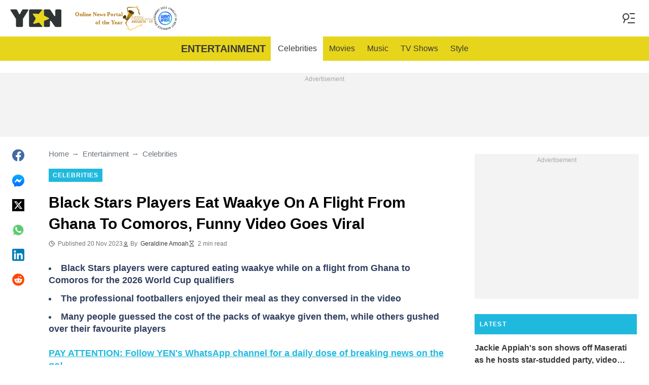

--- FILE ---
content_type: text/html; charset=UTF-8
request_url: https://yen.com.gh/entertainment/celebrities/246191-black-stars-players-eat-waakye-a-flight-ghana-comoros-funny-video-viral/
body_size: 30330
content:
<!DOCTYPE html>
<html lang="en" prefix="og: https://ogp.me/ns#">

<head lang="en">
    <title>Black Stars Players Eat Waakye On A Flight From Ghana To Comoros, Funny Video Goes Viral - YEN.COM.GH</title>
        <meta name="csrf-param" content="_csrf">
<meta name="csrf-token" content="ZpABnDP9dXRIMPEGwl1H9K6h_6t2xGXQPPTpXTkdlF05yGrpVZowDBBZtkGIOjSZ35io_A-PIalzodokSmygDg==">
    <meta name="robots" content="index, follow, max-snippet:-1, max-video-preview:-1, max-image-preview:large">
<meta property="og:title" content="&quot;Chop time&quot;: Black Stars players eat packs of waakye on a plane, video drops">
<meta property="og:type" content="article">
<meta property="og:updated_time" content="2023-11-20T11:45:56Z">
<meta name="author" content="Geraldine Amoah">
<meta name="twitter:image" content="https://cdn.yen.com.gh/images/1200x675/1e0153c294092718.jpeg?v=1">
<meta name="twitter:image:alt" content="Black Stars eat waakye">
<meta property="og:image" content="https://cdn.yen.com.gh/images/1200x675/1e0153c294092718.jpeg?v=1">
<meta property="og:image:alt" content="Black Stars eat waakye">
<meta property="og:image:width" content="1200">
<meta property="og:image:height" content="675">
<meta name="twitter:title" content="Black Stars players eat waakye on a plane, adorable video goes viral">
<meta itemprop="datePublished" content="2023-11-20T11:45:56Z">
<meta itemprop="dateModified" content="2023-11-20T11:45:56Z">
<meta itemprop="thumbnailUrl" content="https://cdn.yen.com.gh/images/1200x675/1e0153c294092718.jpeg?v=1">
<meta itemprop="url" content="https://yen.com.gh/entertainment/celebrities/246191-black-stars-players-eat-waakye-a-flight-ghana-comoros-funny-video-viral/">
<meta itemprop="name" content="Black Stars Players Eat Waakye On A Flight From Ghana To Comoros, Funny Video Goes Viral - YEN.COM.GH">
<meta itemprop="author" content="Geraldine Amoah">
<meta property="article:published_time" content="2023-11-20T11:45:56Z">
<meta property="article:modified_time" content="2023-11-20T11:45:56Z">
<meta property="article:publisher" content="https://www.facebook.com/yencomgh">
<meta property="article:author" content="https://www.facebook.com/yencomgh">
<meta property="article:section" content="Main page">
<meta property="article:tag" content="Ghana Black Stars">
<meta name="news_keywords" content="Ghana Black Stars">
<meta name="description" content="A video of footballers from Ghana&#039;s senior team, the Black Stars, eating waakye from disposable food packs on a flight from Ghana to Comoros has gone viral.">
<meta name="twitter:description" content="A video of footballers from Ghana&#039;s senior team, the Black Stars, eating waakye from disposable food packs on a flight from Ghana to Comoros has gone viral.">
<meta property="og:description" content="A video of footballers from Ghana&#039;s senior team, the Black Stars, eating waakye from disposable food packs on a flight from Ghana to Comoros has gone viral.">
<meta charset="UTF-8">
<meta property="fb:app_id" content="1828764244016768">
<meta property="twitter:account_id" content="3395181400">
<meta property="og:site_name" content="Yen.com.gh - Ghana news.">
<meta property="twitter:site" content="@yencomgh">
<meta name="format-detection" content="telephone=no">
<meta name="viewport" content="width=device-width,minimum-scale=1,initial-scale=1">
<meta name="twitter:card" content="summary_large_image">
<meta name="msvalidate.01" content="C56BC6092649D53DD5847F9E38CC8965">
<meta name="theme-color" content="#e7d51b">
<meta name="msapplication-TileColor" content="#e7d51b">
<meta http-equiv="X-UA-Compatible" content="IE=edge">
<meta property="og:locale" content="en_US">
<meta property="og:url" content="https://yen.com.gh/entertainment/celebrities/246191-black-stars-players-eat-waakye-a-flight-ghana-comoros-funny-video-viral/">
<link href="https://yen.com.gh/entertainment/celebrities/246191-black-stars-players-eat-waakye-a-flight-ghana-comoros-funny-video-viral/" rel="canonical">
<link href="https://cdn.yen.com.gh/images/1200x675/1e0153c294092718.jpeg?v=1" rel="image_src">
<link href="https://cdn.yen.com.gh" rel="preconnect">
<link href="/yen/img/safari-pinned-tab.svg" rel="mask-icon">
<link href="https://cdn.yen.com.gh/yen/img/apple-touch-icon.png" rel="apple-touch-icon" sizes="180x180">
<link href="https://cdn.yen.com.gh/yen/img/apple-touch-icon.png" rel="apple-touch-icon" sizes="120x120">
<link href="https://cdn.yen.com.gh/yen/img/apple-touch-icon.png" rel="apple-touch-icon" sizes="167x167">
<link href="https://cdn.yen.com.gh/yen/img/apple-touch-icon.png" rel="apple-touch-icon" sizes="152x152">
<link href="https://cdn.yen.com.gh/yen/img/apple-touch-icon-precomposed.png" rel="apple-touch-icon-precomposed" sizes="180x180">
<link href="https://cdn.yen.com.gh/yen/img/apple-touch-icon-precomposed.png" rel="apple-touch-icon-precomposed" sizes="120x120">
<link href="https://cdn.yen.com.gh/yen/img/apple-touch-icon-precomposed.png" rel="apple-touch-icon-precomposed" sizes="167x167">
<link href="https://cdn.yen.com.gh/yen/img/apple-touch-icon-precomposed.png" rel="apple-touch-icon-precomposed" sizes="152x152">
<link type="image/png" href="https://cdn.yen.com.gh/yen/img/favicon-16x16.png" rel="icon" sizes="16x16">
<link type="image/png" href="https://cdn.yen.com.gh/yen/img/favicon-32x32.png" rel="icon" sizes="32x32">
<link href="/yen/manifest.json" rel="manifest">
<style data-href="css/critical-post.css">.social-sharing{-ms-flex-align:center;align-items:center;display:-ms-flexbox;display:flex}.social-sharing__item{color:currentColor;min-width:max-content;text-decoration:none}.social-sharing__item svg{vertical-align:middle}.social-sharing__item:not(:last-child){margin-right:1.5rem}.social-sharing__comments-count{display:inline-block;height:24px;line-height:24px;text-align:center;vertical-align:middle;width:24px}.social-sharing--vertical{-ms-flex-direction:column;flex-direction:column}.social-sharing--vertical .social-sharing__comments-count{display:block}.social-sharing--vertical .social-sharing__item:not(:last-child){margin-bottom:1.5rem;margin-right:0}.c-breadcrumbs{color:#6b727e;font-size:15px;line-height:1.3}.c-breadcrumbs__item{color:inherit;text-decoration:none}.c-breadcrumbs__item:not(:last-child){margin-right:23px;position:relative}.c-breadcrumbs__item:not(:last-child):after{content:"\2192";margin-left:5px;position:absolute}.c-article-column-headline{background-color:#20b9de;color:#fff;font-size:12px;font-weight:700;letter-spacing:1.3px;line-height:40px;padding:0 10px;text-transform:uppercase}.c-article-card-highlighted{background-color:#e7d51b;color:#fff;padding-bottom:20px;position:relative}.c-article-card-highlighted__image{display:block;margin-bottom:10px;width:100%}.c-article-card-highlighted__headline{color:currentColor;display:block;font-size:inherit;font-weight:700;-ms-hyphens:auto;hyphens:auto;text-decoration:none}@media screen and (min-width:610px){.c-article-card-highlighted__headline{-webkit-box-orient:vertical;-webkit-line-clamp:2;display:-webkit-box;overflow:hidden}@supports not(display:-webkit-box){.c-article-card-highlighted__headline{height:3rem}}}.c-article-card-highlighted__headline:before{bottom:0;content:"";left:0;position:absolute;right:0;top:0;z-index:1}.c-article-card-highlighted__headline{color:#010101;font-size:15px;margin:0 20px 10px}.c-article-card-highlighted__headline:hover{text-decoration:underline}.c-main-headline{color:#010101;font-size:1.777rem;font-weight:800;-ms-hyphens:auto;hyphens:auto;line-height:2.625rem;margin-bottom:.375rem}@media (min-width:1024px){.c-main-headline{font-size:30px}}.c-label-item{background-color:#20b9de;color:#fff;display:inline-block;font-size:.75rem;font-weight:700;letter-spacing:1px;line-height:1.125rem;max-width:100%;overflow:hidden;padding:4px 8px;text-decoration:none;text-overflow:ellipsis;text-transform:uppercase;vertical-align:middle;white-space:nowrap}.c-label-item:hover{opacity:.7}.c-label-headline{-ms-flex-line-pack:center;align-content:center;color:#757575;font-size:.875rem;font-weight:700;letter-spacing:1.5px;line-height:1.5rem;padding-right:10px;text-transform:uppercase}.c-label-container{-ms-flex-pack:space-evenly;border-bottom:2px solid #02b290;display:-ms-flexbox;display:flex;-ms-flex-flow:wrap;flex-flow:wrap;gap:10px;justify-content:space-evenly;margin:0 auto;padding-bottom:14px;width:fit-content}.article-image{position:relative}.article-image__caption{color:#757575;font-size:1.1375rem;line-height:1.95rem;padding-left:.75rem;padding-right:.75rem}@media screen and (min-width:1024px){.article-image__caption{font-size:.875rem;line-height:1.5rem;padding:0}}.article-image__wrapper{background-color:#eee;display:block;padding-bottom:56.25%;position:relative}.article-image img{height:auto;left:50%;max-height:100%;max-width:720px;position:absolute;top:50%;translate:-50% -50%;width:auto}.article-image button{background-color:#fff;border:1px solid #ccc;border-radius:2px;cursor:pointer;padding:.375rem;position:absolute;right:5px;top:5px}.article-image svg{display:block;height:1.5rem;width:1.5rem}.post{padding-bottom:1.5rem;padding-top:1.5rem}@media screen and (min-width:1024px){.post{-ms-flex-pack:center;display:-ms-flexbox;display:flex;justify-content:center;padding-left:1.5rem;padding-right:1.5rem}}.post+.post{border-top:1px solid #e7d51b}@media (max-width:1023px){.post__share-container{display:none}}.post__sidebar{margin-left:.75rem;margin-right:.75rem}@media screen and (min-width:1024px){.post__sidebar{margin-left:0;margin-right:0;width:320px}}.post__share{margin-bottom:.75rem}.post__share--bottom{margin-left:.75rem;margin-right:.75rem}.post__share--sticky{margin-bottom:0;position:sticky;top:150px}.post__main{margin:0 auto;max-width:50rem;min-width:0;overflow:hidden}@media screen and (min-width:1024px){.post__main{margin-left:3rem;margin-right:3rem;width:calc(100% - 344px - 6rem)}}.post__sponsor-banner{margin-bottom:1.5rem}.post__audio-player{background-color:#f3f3f3;border-radius:25px;height:48px;margin-top:.75rem}.post__content{color:#304060;font-size:1.4625rem;-ms-hyphens:auto;hyphens:auto;line-height:1.95rem}.post__content>:not(:first-child){margin-top:1.5rem}.post__content>.call_to_action,.post__content>blockquote,.post__content>h2,.post__content>h3,.post__content>h4,.post__content>p{margin-left:.75rem;margin-right:.75rem}@media screen and (min-width:1024px){.post__content>.call_to_action,.post__content>blockquote,.post__content>h2,.post__content>h3,.post__content>h4,.post__content>p{margin-left:0;margin-right:0}}.post__content .embed-container{height:0;overflow:hidden;padding-bottom:56.25%;position:relative;width:100%}.post__content .embed-container>iframe{height:100%;left:0;position:absolute;top:0;width:100%}.post__content>h2{font-size:1.5rem;margin-top:1.5rem!important}.post__content>h3{font-size:1.333rem;margin-top:3rem!important}.post__content>h4{font-size:1.125rem}.post__content>blockquote,.post__content iframe,.post__content video{max-width:100%}.post__content .align-justify a,.post__content .align-left a,.post__content li a{background:transparent;box-shadow:3px 0 0 transparent,-3px 0 0 transparent;color:#20b9de;font-weight:700;text-decoration:underline}.post__content .align-justify a:hover,.post__content .align-left a:hover,.post__content li a:hover{text-decoration:none}.post__content>blockquote{border-left:5px solid #d8d8d8;font-style:italic;padding-left:.75rem}@media screen and (min-width:1024px){.post__content>blockquote{padding-left:1.5rem}}.post__content>img{display:block;filter:brightness(.95);height:auto;margin:0 auto}.post__content>ol,.post__content>ul{list-style-position:inside;margin-bottom:0;padding-left:.75rem;padding-right:.75rem}@media screen and (min-width:1024px){.post__content>ol,.post__content>ul{padding-left:0;padding-right:0}}.post__content>ol li,.post__content>ul li{margin-bottom:.75rem}.post__content>.call_to_action{font-size:1.2375rem;line-height:1.65rem}@media screen and (min-width:1024px){.post__content,.post__content>.call_to_action{font-size:1.125rem;line-height:1.5rem}}.post__header{margin-bottom:1.5rem;margin-left:.75rem;margin-right:.75rem}@media screen and (min-width:1024px){.post__header{margin-left:0;margin-right:0}}.post__reduced-item{margin-left:.75rem;margin-right:.75rem}@media screen and (min-width:1024px){.post__reduced-item{margin-left:0;margin-right:0}}.post__embedded{-ms-flex-align:center;-ms-flex-pack:center;align-items:center;display:-ms-flexbox!important;display:flex!important;justify-content:center;margin-left:.75rem;margin-right:.75rem;max-width:45rem;overflow:hidden}@media screen and (min-width:610px){.post__embedded{margin-left:auto;margin-right:auto}}.post__embedded iframe{min-width:0!important;width:100%!important}.post__embedded .fb_iframe_widget,.post__embedded .fb_iframe_widget>span{display:-ms-flexbox!important;display:flex!important;margin:auto}.post__embedded--twitter{min-height:450px}.post__embedded--instagram{min-height:1000px}@media screen and (min-width:1024px){.post__embedded--instagram{min-height:1200px}}.post__embedded .fb-post{-ms-flex-positive:1;flex-grow:1;min-height:450px}@media (max-width:610px){.post__embedded .fb-post span{width:100%!important}}.post__embedded .fb-video{min-height:250px}@media screen and (min-width:610px){.post__embedded .fb-video{min-height:400px}}.post__embedded .fb-page{min-height:150px}.post__info{color:#757575}.post__update-info{-ms-flex-pack:justify;display:-ms-flexbox;display:flex;justify-content:space-between;margin-bottom:1.5rem;margin-top:1.5rem;padding-left:.75rem;padding-right:.75rem;padding-top:1.5rem;position:relative}.post__update-info:before{background-color:#d8d8d8;content:"";height:1px;left:0;position:absolute;right:0;top:0}@media screen and (min-width:1024px){.post__update-info{padding-left:0;padding-right:0}}.post .gtm-container-article:not(:empty){padding-bottom:1.5rem}.post__table{border-collapse:collapse;margin:1rem .75rem;width:calc(100% - 1.5rem)}.post__table tr td{word-break:break-word}.post__table td{border:1px solid rgba(0,0,0,.2);padding:6px;text-align:center}.post__table td .align-left{text-align:left}.post__table td .align-center{text-align:center}.post__table td .align-right{text-align:right}.post__table td ol,.post__table td ul{text-align:left}.post__table span{display:block}.post__writers{margin-bottom:1rem;margin-top:1rem}.post__writers-wrapper{display:grid;gap:1.125rem;grid-template-columns:repeat(auto-fit,minmax(320px,1fr));margin-top:.75rem}.post__comments{margin-bottom:2rem;margin-left:.75rem;margin-right:.75rem;max-height:700px;overflow-y:auto;scroll-margin-top:9rem}.c-article__ytsubscribe{-ms-flex-align:center;align-items:center;display:none;padding:0 20px}@media screen and (min-width:610px){.c-article__ytsubscribe{padding:0}}.c-article__ytsubscribe--show{display:-ms-flexbox;display:flex}.c-article__ytsubscribe__text{padding-left:10px}.l-labels{margin:20px 0}.l-labels--extend{display:-ms-flexbox;display:flex;-ms-flex-direction:column;flex-direction:column;gap:.9375rem}@media screen and (min-width:610px){.l-labels--extend{-ms-flex-direction:row;flex-direction:row;gap:unset}}.l-labels--gap{display:-ms-flexbox;display:flex;-ms-flex-wrap:wrap;flex-wrap:wrap;gap:10px}.l-article-column{margin-bottom:20px}.l-article-column__button{margin-top:.9375rem}@media screen and (min-width:570px) and (max-width:1020px){.l-highlighted-sidebar-adv{-ms-flex-pack:center;display:-ms-flexbox;display:flex;-ms-flex-direction:row-reverse;flex-direction:row-reverse;-ms-flex-wrap:wrap;flex-wrap:wrap;justify-content:center;margin-top:30px}}.l-highlighted-sidebar-adv>*+*{margin-top:.75rem}.l-highlighted-sidebar-adv__adv{-ms-flex-negative:0;flex-shrink:0;margin-bottom:20px}@media screen and (min-width:1021px){.l-highlighted-sidebar-adv__adv{margin-top:10px}}.l-highlighted-sidebar-adv__article{margin-top:30px}.l-highlighted-sidebar-adv__desktop-only{display:none}@media screen and (min-width:1021px){.l-highlighted-sidebar-adv__desktop-only{display:block}}
</style>
<style data-href="css/critical.css">/*! normalize.css v8.0.1 | MIT License | github.com/necolas/normalize.css */html{-webkit-text-size-adjust:100%;font-size:87.5%;line-height:1.5}main{display:block}h1{font-size:2em;margin:.67em 0}hr{box-sizing:content-box;height:0;overflow:visible}pre{font-family:monospace;font-size:1em}a{background-color:transparent}abbr[title]{border-bottom:none;text-decoration:underline;-webkit-text-decoration:underline dotted;text-decoration:underline dotted}b,strong{font-weight:bolder}code,kbd,samp{font-family:monospace;font-size:1em}small{font-size:80%}sub,sup{font-size:75%;line-height:0;position:relative;vertical-align:baseline}sub{bottom:-.25em}sup{top:-.5em}img{border-style:none}button,input,optgroup,select,textarea{font-family:inherit;font-size:100%;line-height:1.15;margin:0}button,input{overflow:visible}button,select{text-transform:none}[type=button],[type=reset],[type=submit],button{-webkit-appearance:button}[type=button]::-moz-focus-inner,[type=reset]::-moz-focus-inner,[type=submit]::-moz-focus-inner,button::-moz-focus-inner{border-style:none;padding:0}[type=button]:-moz-focusring,[type=reset]:-moz-focusring,[type=submit]:-moz-focusring,button:-moz-focusring{outline:1px dotted ButtonText}fieldset{padding:.35em .75em .625em}legend{box-sizing:border-box;color:inherit;display:table;max-width:100%;padding:0;white-space:normal}progress{vertical-align:baseline}textarea{overflow:auto}[type=checkbox],[type=radio]{box-sizing:border-box;padding:0}[type=number]::-webkit-inner-spin-button,[type=number]::-webkit-outer-spin-button{height:auto}[type=search]{-webkit-appearance:textfield;outline-offset:-2px}[type=search]::-webkit-search-decoration{-webkit-appearance:none}::-webkit-file-upload-button{-webkit-appearance:button;font:inherit}details{display:block}summary{display:list-item}[hidden],template{display:none}article,body,div,fieldset,figure,footer,h1,h2,h3,h4,header,html,iframe,img,p,section,video{border:0;margin:0;padding:0}body{font-family:Open Sans,Arial,sans-serif;font-size:1rem;line-height:1.5}*{box-sizing:border-box}@media (min-width:800px){html{font-size:100%}}.visually-hidden{clip:rect(0 0 0 0);height:1px;position:absolute;width:1px}.c-header{border-bottom:1px solid #e7d51b}@media screen and (min-width:1024px){.c-header{border:none}}.c-header:after{background-color:#fff;bottom:0;content:"";left:0;position:absolute;right:0;top:0;z-index:-1}.c-header{transform:translateY(0);transition:transform .3s;will-change:transform}@media screen and (min-width:1024px){.c-header--border{border-bottom:1px solid #e7d51b}}.js-header--small-mode{border-bottom:1px solid #e7d51b}@keyframes hideshow{0%{opacity:1}10%{opacity:.95}50%{opacity:.9}90%{r:3;opacity:.1}to{opacity:1}}.c-header-subscribe{position:relative}.c-header-subscribe__click-container{-ms-flex-align:center;align-items:center;cursor:pointer;display:-ms-flexbox;display:flex;-ms-flex-wrap:nowrap;flex-wrap:nowrap;height:100%;padding:0 20px}@media screen and (min-width:1024px){.c-header-subscribe__click-container{padding:0 1.125rem}}.c-header-subscribe__click-container svg .circle-big{fill:#e7d51b}.c-header-subscribe__click-container svg .mail{fill:#fff}.c-header-subscribe__click-container--active{background-color:#3a3938;color:#fff}.c-header-subscribe__click-container--active svg .circle-big{fill:#fff}.c-header-subscribe__click-container--active svg .mail{fill:#3a3938}.c-header-subscribe__click-container--active .c-header-subscribe__headline,.c-header-subscribe__click-container--active .c-header-subscribe__text{color:#fff}.c-header-subscribe__icon{margin-right:15px}.c-header-subscribe__icon .circle-blink{fill:red;animation:hideshow 2s ease-in-out infinite}.c-header-subscribe__icon svg{display:block}.c-header-subscribe__headline{color:#20b9de;display:block;font-size:14px;font-weight:700;letter-spacing:.5px;line-height:1.4;text-transform:uppercase}.c-header-subscribe__text{color:#0c748d;display:block;font-size:12px;line-height:1.25}.c-header-subscribe__form-container{background-color:#3a3938;color:#fff;display:none;font-size:14px;left:0;line-height:1.4;padding:0 20px;position:absolute;top:100%;width:100%;z-index:1}@media screen and (min-width:1024px){.c-header-subscribe__form-container{padding:0 1.125rem}}.c-header-subscribe__form-container--show{display:block}.c-header-subscribe__form-text{border-top:1px solid #fff;display:block;padding:30px 0 20px}.c-header-subscribe__input,.c-header-subscribe__submit{height:40px;width:100%}.c-header-subscribe__input{background-color:transparent;border:2px solid #fff;color:inherit;font-size:inherit;padding:0 10px}.c-header-subscribe__input:-ms-input-placeholder{color:#fff}.c-header-subscribe__input::placeholder{color:#fff}.c-header-subscribe__input.error{border-color:#f5ba26}.c-header-subscribe__submit{background-color:#f5ba26;border:none;color:#003684;cursor:pointer;font-weight:700;letter-spacing:.5px;margin:20px 0 30px;position:relative;text-align:center;text-transform:uppercase}.c-header-subscribe__submit svg{position:absolute;right:10px;top:50%;transform:translateY(-50%)}.c-header-subscribe__submit path{fill:#003684}.c-header-subscribe__submit:disabled{opacity:.5}.c-header-subscribe__recaptcha-text{color:#fff;font-size:8px;line-height:.75rem;margin-bottom:.75rem}.c-header-subscribe__recaptcha-text a{color:#fff;text-decoration:underline}.c-header-menu{background-color:#e7d51b;color:#3a3938}.c-header-menu--desktop{display:none}@media screen and (min-width:1024px){.c-header-menu--desktop{display:-ms-flexbox;display:flex}}.c-header-menu--open,.c-header-menu__nav{display:-ms-flexbox;display:flex}.c-header-menu__nav{-ms-flex-align:center;align-items:center}.c-header-menu__link{background-color:#e7d51b;box-shadow:0 -1px 0 rgba(0,0,0,.2);color:inherit;font-size:1.5rem;font-weight:700;line-height:1.5rem;padding:1.5rem .75rem;text-decoration:none}.c-header-menu__link:last-child{box-shadow:0 1px 0 rgba(0,0,0,.2),0 -1px 0 rgba(0,0,0,.2)}.c-header-menu__link:first-child{box-shadow:0 1px 0 #fff;font-size:2rem;position:relative;text-transform:uppercase;z-index:1}@media screen and (min-width:1024px){.c-header-menu__link{font-size:1rem;font-weight:400;padding:.75rem;text-transform:none}.c-header-menu__link:not(.hack){box-shadow:none}.c-header-menu__link:first-child{font-size:1.25rem;font-weight:700}.c-header-menu__link:first-child:after{background-color:#fff;bottom:0;content:"";position:absolute;right:0;top:0;width:2px}}.c-header-menu__link--active,.c-header-menu__link:hover{background-color:#fff;color:#3a3938}.js-header--small-mode .c-header-menu{display:none}.js-header--small-mode .c-header-menu--open{display:-ms-flexbox;display:flex}.c-header-logo>img{display:block;height:36px;max-width:100%}.c-adv{-ms-flex-align:center;-ms-flex-pack:center;align-items:center;background-color:#f3f3f3;display:-ms-flexbox;display:flex;justify-content:center;min-width:0;overflow:hidden;padding:1.5rem .75rem .75rem;position:relative}.c-adv:before{color:#a7a7a7;content:"Advertisement";font-size:.75rem;font-weight:300;left:0;line-height:1.5rem;position:absolute;right:0;text-align:center;top:0;z-index:0}@media screen and (min-width:1024px){.c-adv--leaderboard{margin-top:1.5rem}.c-adv--sticky{position:sticky;top:9rem}}.c-adv--grow{-ms-flex-positive:1;flex-grow:1}.c-adv--size-rectangle-row{min-height:calc(250px + 2.25rem);min-width:calc(300px + 1.5rem)}@media screen and (min-width:1024px){.c-adv--size-rectangle-row{min-height:calc(90px + 2.25rem)}}.c-adv--size-rectangle{min-height:calc(250px + 2.25rem);min-width:calc(300px + 1.5rem)}.c-adv--size-narrow{min-height:calc(90px + 2.25rem);min-width:calc(300px + 1.5rem)}@media screen and (min-width:1024px){.c-adv--size-narrow{min-width:728px}}.c-adv--size-narrow-no-padding{min-height:90px}.c-adv--size-narrow-no-padding-mobile{min-height:50px}.c-adv--video-placeholder{aspect-ratio:16/12;display:-ms-flexbox;display:flex;overflow:visible;padding:0;z-index:999}.c-adv--video-placeholder:before{content:none}@media screen and (min-width:1024px){.c-adv--video-placeholder{aspect-ratio:16/8.5}}.c-adv--interscroller{-ms-flex-align:start;align-items:start;min-height:calc(100% - 4.5rem);position:fixed;top:0;transform:translateZ(0) translateY(9rem);transition:transform .3s;width:100%}.header-collapsed .c-adv--interscroller{transform:translateZ(0) translateY(4.5rem)}.c-adv>div{position:relative;z-index:13}.c-adv--hidden{display:none}.c-adv--without-placeholder{display:block}.c-adv--without-placeholder:before{content:none}.c-adv--with-margin{margin-bottom:1.5rem}.c-adv-related-search{min-height:220px}.c-adv-branding__content{background-color:#fff;position:relative;width:100%;z-index:1}.c-adv-branding__top{text-align:center}.c-adv-branding__link{height:100%;left:0;position:absolute;top:0;width:100%}.c-adv-branding__aside-left,.c-adv-branding__aside-right{display:none}@media (min-width:800px){.c-adv-branding__aside-right{display:block;position:relative}.c-adv-branding__img-aside{left:0;position:absolute;top:0;transition:top .5s ease-in;width:100%}}@media (min-width:1200px){.c-adv-branding__aside-left{display:block;position:relative}}.c-adv-branding__img-top{display:block;margin:auto;max-width:100%}.c-article-card{padding-bottom:.9375rem;padding-top:.9375rem;position:relative}.c-article-card:not(:last-of-type){border-bottom:1px solid #d8d8d8}.c-article-card--type-with-image{padding-top:0}.c-article-card__image{display:block;margin-bottom:10px;width:100%}.c-article-card__headline{color:currentColor;display:block;font-size:inherit;font-weight:700;-ms-hyphens:auto;hyphens:auto;text-decoration:none}@media screen and (min-width:610px){.c-article-card__headline{-webkit-box-orient:vertical;-webkit-line-clamp:2;display:-webkit-box;overflow:hidden}@supports not(display:-webkit-box){.c-article-card__headline{height:3rem}}}.c-article-card__headline:before{bottom:0;content:"";left:0;position:absolute;right:0;top:0;z-index:1}.c-article-card__headline{color:#3a3938;font-size:1rem;line-height:1.5rem}.c-article-card__headline:hover .c-article-card__headline-hover-inner{background-size:100% 100%;color:#3a3938}.c-article-card__headline-hover-inner{background-image:linear-gradient(0deg,#20b9de,#20b9de 15%,transparent 0,transparent);background-repeat:no-repeat;background-size:0 100%;-ms-hyphens:auto;hyphens:auto;transition:background-size .2s;width:100%}.c-article-card__info{color:#757575;margin-top:.75rem}.article-card-info{color:#757575;-ms-flex-direction:row;flex-direction:row;font-size:.75rem;gap:.5625rem;line-height:1rem;margin-top:.5625rem}.article-card-info,.article-card-info__footer{display:-ms-flexbox;display:flex;-ms-flex-wrap:wrap;flex-wrap:wrap}.article-card-info__footer{grid-gap:.5625rem .9375rem}.article-card-info__time{-ms-flex-align:center;align-items:center;display:-ms-flexbox;display:flex}.article-card-info__time--clock:before{background-image:url("data:image/svg+xml;charset=utf-8,%3Csvg width='13' height='12' fill='none' xmlns='http://www.w3.org/2000/svg'%3E%3Cpath d='M6.5 3v3l2 1m3-1a5 5 0 1 1-10 0 5 5 0 0 1 10 0Z' stroke='currentColor' stroke-linecap='square' stroke-linejoin='round'/%3E%3C/svg%3E");background-position:50%;background-repeat:no-repeat;content:"";display:block;filter:brightness(0) saturate(100%) invert(24%) sepia(0) saturate(1506%) hue-rotate(241deg) brightness(93%) contrast(100%);height:12px;margin-right:.375rem;width:12px}.article-card-info--live{color:#db0000}.article-card-info--live:before{background-image:url("data:image/svg+xml;charset=utf-8,%3Csvg width='11' height='11' xmlns='http://www.w3.org/2000/svg'%3E%3Cg color='red' fill='none' fill-rule='evenodd'%3E%3Ccircle cx='5.5' cy='5.5' r='5' stroke='currentColor'/%3E%3Crect x='5' y='2' width='1' height='4' rx='.5' fill='currentColor'/%3E%3Crect x='10' y='5' width='1' height='1' rx='.5' fill='currentColor'/%3E%3Crect transform='rotate(90 6.5 5.5)' x='6' y='4' width='1' height='3' rx='.5' fill='currentColor'/%3E%3C/g%3E%3C/svg%3E");filter:unset}.article-card-info__author{-ms-flex-align:center;align-items:center;display:-ms-flexbox;display:flex}.article-card-info__author:before{background-image:url("data:image/svg+xml;charset=utf-8,%3Csvg width='12' height='12' fill='none' xmlns='http://www.w3.org/2000/svg'%3E%3Cpath d='M6 7.5a4.87 4.87 0 0 0-3.892 1.953c-.193.256-.29.383-.287.556a.557.557 0 0 0 .192.384c.136.107.324.107.7.107h6.573c.377 0 .565 0 .701-.107a.558.558 0 0 0 .191-.384c.004-.173-.093-.3-.286-.556A4.87 4.87 0 0 0 6 7.5ZM6 6a2.25 2.25 0 1 0 0-4.5A2.25 2.25 0 0 0 6 6Z' stroke='%23212121' stroke-linecap='round' stroke-linejoin='round'/%3E%3C/svg%3E");background-position:50%;background-repeat:no-repeat;content:"";display:block;filter:brightness(0) saturate(100%) invert(24%) sepia(0) saturate(1506%) hue-rotate(241deg) brightness(93%) contrast(100%);height:12px;margin-right:.375rem;width:12px}.article-card-info__author--capitalize{text-transform:capitalize}.article-card-info__category{background-color:#fafafa;border:1px solid #f3f3f3;color:#757575;font-size:.75rem;font-weight:400;line-height:1rem;padding:.375rem .5625rem;text-decoration:none;width:fit-content;z-index:2}.article-card-info__category:hover{opacity:.7}.article-card-info--featured{color:#aaa}.article-card-info--featured .article-card-info__author:before,.article-card-info--featured .article-card-info__time--clock:before{filter:brightness(0) saturate(100%) invert(100%) sepia(2%) saturate(464%) hue-rotate(243deg) brightness(109%) contrast(100%)}.article-card-info--featured .article-card-info__category{background-color:#20b9de;border:none;color:#fff}.article-card-info--horizontal-simple{margin:.5625rem 0}.article-card-info--highlighted{color:#696969;margin:0 .9375rem}.article-card-info--highlighted .article-card-info__author:before,.article-card-info--highlighted .article-card-info__time--clock:before{filter:brightness(0) saturate(100%) invert(43%) sepia(2%) saturate(8%) hue-rotate(32deg) brightness(94%) contrast(97%)}.article-card-info--highlighted .article-card-info__category{background-color:#f0e78a;border:none;color:#757575}.article-card-info--top-article{color:#616161}.article-card-info--top-article .article-card-info__author:before,.article-card-info--top-article .article-card-info__time--clock:before{filter:brightness(0) saturate(100%) invert(20%) sepia(0) saturate(2828%) hue-rotate(43deg) brightness(104%) contrast(96%)}.article-card-info--top-article .article-card-info__category{background-color:#f0e78a;border:none;color:#7d7c76;padding:.1875rem .375rem}.article-card-info--horizontal-simple .article-card-info__category{padding:.1875rem .375rem}.c-article-info{grid-column-gap:.9375rem;-ms-flex-wrap:wrap;flex-wrap:wrap;font-size:.75rem;line-height:1.5rem}.c-article-info,.c-article-info__time{-ms-flex-align:center;align-items:center;display:-ms-flexbox;display:flex}.c-article-info__time--clock:before{background-image:url("data:image/svg+xml;charset=utf-8,%3Csvg width='13' height='12' fill='none' xmlns='http://www.w3.org/2000/svg'%3E%3Cpath d='M6.5 3v3l2 1m3-1a5 5 0 1 1-10 0 5 5 0 0 1 10 0Z' stroke='currentColor' stroke-linecap='square' stroke-linejoin='round'/%3E%3C/svg%3E");background-position:50%;content:"";display:block;filter:brightness(0) saturate(100%) invert(24%) sepia(0) saturate(1506%) hue-rotate(241deg) brightness(93%) contrast(100%);height:12px;margin-right:6px;width:12px}.c-article-info__time--clock-red:before{content:url("data:image/svg+xml;charset=utf-8,%3Csvg width='13' height='12' fill='none' xmlns='http://www.w3.org/2000/svg'%3E%3Cpath d='M6.5 3v3l2 1m3-1a5 5 0 1 1-10 0 5 5 0 0 1 10 0Z' stroke='currentColor' stroke-linecap='square' stroke-linejoin='round'/%3E%3C/svg%3E");filter:brightness(0) saturate(100%) invert(15%) sepia(100%) saturate(7233%) hue-rotate(359deg) brightness(102%) contrast(111%);margin-right:6px}.c-article-info__authors{-ms-flex-align:center;align-items:center;column-gap:6px;-ms-flex-wrap:wrap;flex-wrap:wrap}.c-article-info__authors:before{background-image:url("data:image/svg+xml;charset=utf-8,%3Csvg width='12' height='12' fill='none' xmlns='http://www.w3.org/2000/svg'%3E%3Cpath d='M6 7.5a4.87 4.87 0 0 0-3.892 1.953c-.193.256-.29.383-.287.556a.557.557 0 0 0 .192.384c.136.107.324.107.7.107h6.573c.377 0 .565 0 .701-.107a.558.558 0 0 0 .191-.384c.004-.173-.093-.3-.286-.556A4.87 4.87 0 0 0 6 7.5ZM6 6a2.25 2.25 0 1 0 0-4.5A2.25 2.25 0 0 0 6 6Z' stroke='%23212121' stroke-linecap='round' stroke-linejoin='round'/%3E%3C/svg%3E");content:"";display:inline-block;filter:brightness(0) saturate(100%) invert(24%) sepia(0) saturate(1506%) hue-rotate(241deg) brightness(93%) contrast(100%);height:12px;vertical-align:middle;width:12px}.c-article-info__authors a{color:#3a3938;text-decoration:none}.c-article-info__authors a:hover{text-decoration:underline}.c-article-info__authors--capitalize{text-transform:capitalize}.c-article-info__reading-time{-ms-flex-align:center;align-items:center;display:-ms-flexbox;display:flex}.c-article-info__reading-time:before{background-image:url("data:image/svg+xml;charset=utf-8,%3Csvg width='12' height='12' fill='none' xmlns='http://www.w3.org/2000/svg'%3E%3Cpath d='M6 6 3.864 4.22c-.318-.265-.477-.397-.59-.56a1.5 1.5 0 0 1-.222-.473C3 2.996 3 2.79 3 2.376V1m3 5 2.136-1.78c.318-.265.477-.397.59-.56a1.5 1.5 0 0 0 .222-.473C9 2.996 9 2.79 9 2.376V1M6 6 3.864 7.78c-.318.265-.477.397-.59.56a1.5 1.5 0 0 0-.222.473C3 9.004 3 9.21 3 9.624V11m3-5 2.136 1.78c.318.265.477.397.59.56a1.5 1.5 0 0 1 .222.473C9 9.004 9 9.21 9 9.624V11M2 1h8M2 11h8' stroke='%23212121' stroke-linecap='round' stroke-linejoin='round'/%3E%3C/svg%3E");content:"";display:block;filter:brightness(0) saturate(100%) invert(24%) sepia(0) saturate(1506%) hue-rotate(241deg) brightness(93%) contrast(100%);height:12px;margin-right:6px;width:12px}.c-section-headline{box-shadow:inset 0 -11px 0 -1px #fff,inset 0 -12px;color:#3a3938;font-size:16px;font-weight:700;letter-spacing:.5px;text-align:center;text-transform:uppercase}.c-section-headline__text{background-color:#fff;color:inherit;padding:0 20px;white-space:nowrap}.c-mask{backdrop-filter:blur(10px);background-color:rgba(0,0,0,.75);display:none;height:100%;left:0;position:fixed;top:0;width:100%;z-index:14}.c-mask--show{display:block}.email-subscription{border:.375rem solid;font-size:1rem;line-height:1.5rem;position:relative;z-index:10}.email-subscription--type-wide{margin-bottom:1.5rem;margin-top:1.5rem}.email-subscription--type-popup{backface-visibility:hidden;left:0;position:absolute;right:0;top:100%;transform:translateY(-100%);transition:transform .16s ease-in;will-change:transform;z-index:-10}.email-subscription--type-no-frame{border:none}.email-subscription--styled{background-color:#3a3938;border-color:#272727;color:#fff}.email-subscription__wrapper{overflow:hidden;position:relative;z-index:2}.email-subscription__container{display:-ms-flexbox;display:flex;transition:transform .2s ease-in-out;will-change:transform}.email-subscription__page{-ms-flex-positive:1;-ms-flex-negative:0;-ms-flex-preferred-size:100%;flex-basis:100%;flex-grow:1;flex-shrink:0;padding:.75rem}.email-subscription__reducer{margin:auto;max-width:30em;position:relative}.email-subscription__reducer--align-center{-ms-flex-pack:center;-ms-flex-direction:column;flex-direction:column;height:100%;justify-content:center}.email-subscription__reducer--align-center,.email-subscription__title{-ms-flex-align:center;align-items:center;display:-ms-flexbox;display:flex}.email-subscription__title{font-size:16px;font-weight:700;margin-top:0}.email-subscription__title--uppercase{text-transform:uppercase}.email-subscription__title--accent{color:#e7d51b;text-align:center}.email-subscription__icon{-ms-flex-negative:0;stroke:#e7d51b;flex-shrink:0}.email-subscription__form{margin-top:.75rem;position:relative}.email-subscription__input{background-color:#fff;border:none;border-radius:2px;color:#3a3938;display:block;font-size:12px;line-height:1.5rem;padding:.375rem 6rem .375rem .375rem;width:100%}.email-subscription__input:focus{outline:none}.email-subscription__input::-webkit-input-placeholder{color:#3a3938;opacity:.47}.email-subscription__input::-moz-placeholder{@extend %placeholder}.email-subscription__input:-ms-input-placeholder{@extend %placeholder}.email-subscription__input:-moz-placeholder{@extend %placeholder}.email-subscription__error-message{color:#ff3131;display:none;font-size:12px;line-height:1.5rem}.email-subscription__input--invalid{box-shadow:inset 0 0 0 1px #ff3131}.email-subscription__input--invalid:focus{box-shadow:inset 0 0 0 1px #ff3131;outline:none}.email-subscription__input--invalid+.email-subscription__error-message{display:block;margin-bottom:-.75rem}.email-subscription__submit{background-color:#20b9de;background-image:none;border:none;border-radius:2px;color:#fff;font-size:12px;font-weight:700;line-height:1.5rem;padding:.375rem 1.5rem;position:absolute;right:0;text-transform:uppercase;top:0}.email-subscription__submit:focus{outline:none}.email-subscription__text{font-size:12px;text-align:center}.email-subscription__title .email-subscription__icon{margin-right:.375rem}.email-subscription__icon+.email-subscription__title{margin-top:.75rem}.email-subscription__close{background:none;border:none;padding:0;position:absolute;right:-.75rem;top:0}.email-subscription__close svg{stroke:#fff;display:block}.email-subscription--type-popup .email-subscription__page{padding-left:1.125rem;padding-right:1.125rem}.email-subscription--type-popup .email-subscription__page--form .email-subscription__title{padding-right:1.125rem}.email-subscription--type-narrow .email-subscription__page{padding-left:.9375rem;padding-right:.9375rem}.email-subscription--type-narrow .email-subscription__title{-ms-flex-align:center;align-items:center;display:-ms-flexbox;display:flex;-ms-flex-direction:column;flex-direction:column;font-size:15px;text-align:center}.email-subscription--type-narrow .email-subscription__icon{width:45px}.email-subscription--type-no-frame .email-subscription__page{padding-left:0;padding-right:0}.email-subscription--type-no-frame .email-subscription__submit{background-color:#20b9de}@media screen and (min-width:1024px){.email-subscription--type-wide{margin-right:20px}.email-subscription--type-narrow{border:none;margin-bottom:1.5rem;margin-top:1.5rem;padding-left:.75rem;padding-right:.75rem}.email-subscription--type-narrow:after{border:.1875rem solid #e7d51b;bottom:-.75rem;content:"";left:.75rem;position:absolute;right:.75rem;top:-.75rem;z-index:1}}@media screen and (min-width:704px) and (max-width:1023px),screen and (min-width:1150px){.email-subscription--type-wide{border:none;margin-bottom:3rem;margin-top:3rem;padding-left:1.5rem;padding-right:1.5rem}.email-subscription--type-wide:after{border:.1875rem solid #e7d51b;bottom:-1.5rem;content:"";left:1.5rem;position:absolute;right:1.5rem;top:-1.5rem;z-index:1}.email-subscription--type-wide .email-subscription__reducer{-ms-flex-align:center;align-items:center;display:-ms-flexbox;display:flex;height:100%;max-width:unset}.email-subscription--type-wide .email-subscription__page--form .email-subscription__reducer>*{-ms-flex-positive:1;-ms-flex-negative:1;-ms-flex-preferred-size:50%;flex-basis:50%;flex-grow:1;flex-shrink:1;margin-bottom:0;margin-top:0}.email-subscription--type-wide .email-subscription__page--form .email-subscription__title{margin-right:.75rem}.email-subscription--type-wide .email-subscription__page{padding-left:1.5rem;padding-right:1.5rem}.email-subscription--type-wide .email-subscription__submit{padding:.75rem 2.25rem}.email-subscription--type-wide .email-subscription__input{padding-bottom:.75rem;padding-left:.75rem;padding-top:.75rem}.email-subscription--type-wide .email-subscription__icon{height:auto;width:48px}}.thumbnail-picture{position:relative}.thumbnail-picture:before{content:"";display:block;padding-bottom:var(--placeholder-ratio);width:100%}.thumbnail-picture__img{bottom:0;height:100%;left:0;-o-object-fit:cover;object-fit:cover;position:absolute;right:0;top:0;width:100%}.thumbnail-picture__video-label:after{background-image:url("data:image/svg+xml;charset=utf-8,%3Csvg width='33' height='32' fill='none' xmlns='http://www.w3.org/2000/svg'%3E%3Cpath fill='%23fff' d='M.5 0h32v32H.5z'/%3E%3Cpath d='m10.692 7.67 13.568 7.633a.8.8 0 0 1 0 1.394L10.692 24.33a.801.801 0 0 1-1.192-.698V8.368a.8.8 0 0 1 1.192-.698Z' fill='%233A3938'/%3E%3C/svg%3E");bottom:4px;content:"";height:32px;left:4px;position:absolute;width:32px}.c-action-link{box-sizing:border-box;color:#616161;display:-ms-flexbox;display:flex;font-size:12px;padding:15px 20px;position:relative;text-decoration:none}.c-action-link.js-active .c-action-link__border{stroke:#ffe57b;stroke-dasharray:75% 25%;animation:borderMove 1.5s;animation-iteration-count:infinite;animation-timing-function:linear}.c-action-link.js-display-none{display:none}.c-action-link__text-container{margin-right:10px}.c-action-link__headline{color:#3a3938;font-size:13px;font-weight:700;letter-spacing:.4px;text-transform:uppercase}.c-action-link__border{fill:none;stroke:#20b9de;stroke-width:5px;left:0;position:absolute;top:0;transition:stroke .5s ease-in-out}.c-action-link__icon{-ms-flex-negative:0;flex-shrink:0;margin-left:auto}.c-action-link__icon-border{stroke:#3a3938;transition:stroke .5s ease-in-out}.c-action-link__icon-bg{fill:#fff;transition:fill .5s ease-in-out}.c-action-link__icon-arrow{fill:#3a3938;transition:fill .5s ease-in-out}.c-action-link--load:hover .c-action-link__border,.c-action-link--load:hover .c-action-link__icon-border{stroke:#ffe57b}.c-action-link--load:hover .c-action-link__icon-bg{fill:#ffe57b}.c-action-link--load:hover .c-action-link__icon-arrow{fill:#fff;animation:bounce 2s;animation-iteration-count:infinite}.c-action-link--move .c-action-link__border{stroke-dasharray:200%,0;stroke-dashoffset:0;transition:stroke-dasharray .6s ease,stroke-dashoffset .6s ease,stroke .6s ease}.c-action-link--move:hover .c-action-link__border{stroke:#ffe57b;stroke-dasharray:90%,40%;stroke-dashoffset:5%}@keyframes bounce{0%,25%,50%,75%,to{transform:translateX(0)}40%{transform:translateX(-5px)}60%{transform:translateX(-3px)}}@keyframes borderMove{0%{stroke-dashoffset:0}to{stroke-dashoffset:100%}}.sponsor-banner{border:5px solid;padding:20px}@media (min-width:360px){.sponsor-banner{display:-ms-flexbox;display:flex}}@media (min-width:768px){.sponsor-banner--type-horizontal{-ms-flex-pack:center;justify-content:center}}.sponsor-banner--type-vertical{margin-right:0;max-width:700px;padding:0;text-align:left}.sponsor-banner--type-static-image{-ms-flex-pack:center;display:-ms-flexbox;display:flex;justify-content:center;padding:20px 10px 10px}.sponsor-banner--type-static-image img{height:auto;width:100%}@media (min-width:768px){.sponsor-banner--type-static-image{padding:10px}}.sponsor-banner__logo{display:block;height:auto;margin-bottom:20px;max-width:80px}@media (min-width:360px){.sponsor-banner__logo{margin-bottom:0;margin-right:20px}}.sponsor-banner__content{-ms-flex-pack:justify;-ms-flex-align:center;align-items:center;display:-ms-flexbox;display:flex;-ms-flex-direction:column;flex-direction:column;justify-content:space-between;text-transform:uppercase}@media (min-width:360px){.sponsor-banner__content{-ms-flex-align:start;align-items:flex-start}}.sponsor-banner__text{font-size:12px;font-weight:700;line-height:1.67;margin:0 0 10px;max-width:450px}.sponsor-banner__text>a{color:currentColor;text-decoration:none}.sponsor-banner__button{-ms-flex-pack:center;-ms-flex-align:center;align-items:center;display:-ms-flexbox;display:flex;font-size:14px;font-weight:700;justify-content:center;letter-spacing:.8px;min-height:40px;padding:0 20px;text-decoration:none;white-space:nowrap}.sponsor-banner__content-image{display:block;height:auto;max-width:180px}.sponsor-banner--type-vertical .sponsor-banner__logo{background-color:currentColor;margin-right:0}.sponsor-banner--type-vertical .sponsor-banner__logo-wrapper{-ms-flex-align:center;align-items:center;background-color:currentColor;display:-ms-flexbox;display:flex}.sponsor-banner--type-vertical .sponsor-banner__content{padding:.75rem;text-transform:none}@media (min-width:1200px){.sponsor-banner--type-horizontal .sponsor-banner__content{-ms-flex-direction:row;flex-direction:row}}.sponsor-banner--type-vertical .sponsor-banner__text{font-size:16px;font-weight:400;line-height:1.5;margin-bottom:0}.sponsor-banner--type-vertical .sponsor-banner__link{text-decoration:underline}.sponsor-banner--type-vertical .sponsor-banner__link:hover{text-decoration:none}.global-menu{background-color:#e7d51b;box-shadow:0 15px 25px rgba(0,0,0,.19),0 10px 15px rgba(0,0,0,.23);color:#3a3938;display:none;height:calc(100vh - 4.5rem);height:calc(var(--vh)*100 - 4.5rem);left:0;overflow-y:auto;position:fixed;right:0;top:4.5rem;z-index:99}@media screen and (min-width:1024px){.global-menu{height:auto;max-height:calc(100vh - 4.5rem);max-height:calc(var(--vh)*100 - 4.5rem)}}.global-menu--opened{display:block}.global-menu__container{margin:auto;max-width:1400px}@media screen and (min-width:610px){.global-menu__container{display:grid;grid-template-columns:repeat(auto-fit,minmax(33%,1fr));grid-template-rows:auto 1fr}}@media screen and (min-width:1024px){.global-menu__container{grid-template-columns:repeat(auto-fit,minmax(250px,1fr))}}.global-menu__navigation{display:-ms-flexbox;display:flex;-ms-flex-direction:column;flex-direction:column;grid-column:1/-2}@media screen and (min-width:1024px){.global-menu__navigation{display:none}}.global-menu__main{grid-column:1/-2}.global-menu__sidebar{background-color:rgba(0,0,0,.1);grid-column:-2/-1;grid-row:1/-1}.global-menu__link-list{list-style-type:none;margin:0;padding-left:0}.global-menu__link{color:inherit;display:inline-block;font-size:1rem;line-height:1.5rem;padding:.375rem 0;text-decoration:none;vertical-align:middle}.global-menu__link[href]:hover{text-decoration:underline}.global-menu__group-title{font-size:1.25rem;font-weight:700;line-height:1.5rem;padding:.375rem 0}.global-menu__group-title--global{font-size:1.5rem;margin-bottom:.75rem;margin-top:4.5rem;padding:.75rem}@media screen and (min-width:1024px){.global-menu__group-title--global{display:none}}.global-menu__group{padding:.75rem}@media screen and (min-width:1024px){.global-menu__group{padding:3rem .75rem}}.global-menu__categories{grid-gap:1.5rem;display:grid;grid-template-columns:repeat(auto-fit,minmax(155px,1fr));width:100%}.global-menu-search__form{-ms-flex-align:stretch;align-items:stretch;display:-ms-flexbox;display:flex;gap:12px;grid-column:1/-2;padding:1.5rem .75rem;width:100%}@media screen and (min-width:1024px){.global-menu-search__form{padding:3rem .75rem 0}}.global-menu-search__form .global-menu-search__button{-ms-flex-pack:center;-ms-flex-align:center;align-items:center;background:none;border:2px solid #3a3938;border-radius:4px;cursor:pointer;display:-ms-flexbox;display:flex;justify-content:center;outline:none;padding:.75rem}.global-menu-search__form .global-menu-search__button svg path{fill:#3a3938}.global-menu-search__form .global-menu-search__input{border:none;border-radius:4px;font-size:16px;outline:none;padding:.75rem;width:calc(100% - 40px)}.skeleton{animation-duration:2s;animation-iteration-count:infinite;animation-name:skeleton-flash;animation-timing-function:ease-in-out;background-color:#ddd;background-position:50%;background-repeat:no-repeat;background-size:100% 1rem;display:block;font-size:inherit;line-height:inherit;transform:scaleY(.6);transform-origin:0 55%}.skeleton:empty:before{content:"\00a0"}.skeleton--image{transform:none}.skeleton--size-60{width:60%}.skeleton--headline{margin-bottom:10px;transform:scaleY(.8)}.skeleton-articles-horizontal .c-article-card-horizontal__container{-ms-flex:1;flex:1}.skeleton-articles-horizontal.hidden{display:none}@keyframes skeleton-flash{0%{background-color:#eee}50%{background-color:#ddd}to{background-color:#eee}}.table-of-contents{border:2px solid #e7d51b;margin:1rem 2rem;padding:1rem}.table-of-contents__title{color:#20b9de;font-size:1rem;font-weight:600}.table-of-contents__list{margin:.25rem 0;padding-left:.5rem}.table-of-contents__list-wrapper{margin-bottom:.5rem;max-height:4.125rem;overflow:hidden;padding-right:1rem;transition:max-height .2s cubic-bezier(0,.75,.2,1)}.table-of-contents__list--view-more{max-height:2000px;transition:max-height .5s ease-in-out}.table-of-contents__item{color:#304060;list-style-position:inside;list-style-type:disc;overflow:hidden;padding:4px 0;text-overflow:ellipsis;white-space:nowrap}.table-of-contents__list>.table-of-contents__item:last-child{padding:4px 0 0}.table-of-contents__list li a{color:inherit;text-decoration:none}.table-of-contents__btn{background-color:inherit;border:0;color:#20b9de;cursor:pointer;font-size:1rem;font-weight:600;line-height:1rem;padding:10px}.table-of-contents__scroll-section{scroll-margin-top:1.5rem}.table-of-contents__footer{-ms-flex-pack:end;display:-ms-flexbox;display:flex;justify-content:flex-end}@media screen and (min-width:610px){.table-of-contents{margin:1rem 6rem}.table-of-contents__list{padding-left:1rem}.table-of-contents__scroll-section{scroll-margin-top:9rem}}.active-live-articles{display:-ms-flexbox;display:flex;gap:1.5rem;margin:.9375rem .9375rem 0;overflow-x:auto}.active-live-articles::-webkit-scrollbar{display:none}.active-live-articles__card{position:relative}.active-live-articles__main{display:-ms-flexbox;display:flex;margin-top:.4875rem}.active-live-articles__headline{-webkit-line-clamp:4;font-size:14px;line-height:19px;margin-bottom:unset;width:190px}.live-article-label{-ms-flex-align:center;align-items:center;background-color:#db0000;border-radius:4px;color:#fff;display:-ms-flexbox;display:flex;font-size:12px;font-weight:700;gap:4px;letter-spacing:1.5px;line-height:14px;padding:4px;text-transform:uppercase;width:fit-content}@media screen and (min-width:610px){.live-article-label{font-size:14px}}.live-article-label__dot{animation:live-pulse 1.7s ease-in-out infinite;background:#fff;border-radius:50%;display:inline-block;height:8px;transform-origin:center;width:8px}@keyframes live-pulse{0%{opacity:1;transform:scale(1)}50%{opacity:.28;transform:scale(.92)}to{opacity:1;transform:scale(1)}}.l-adv--full-width{width:100%}.l-adv--margin-bottom{margin-bottom:20px}.l-adv--size-320x250{min-height:250px;min-width:320px}.l-adv--size-320x290{min-height:290px;min-width:320px}.l-adv--mobile-full-width{left:50%;margin:1rem -50vw;position:relative;right:50%;width:100vw}@media screen and (min-width:570px){.l-adv--mobile-full-width{left:auto;margin-left:0;margin-right:0;position:relative;right:auto;width:100%}}body.header-collapsed .l-header{transform:translateY(-100%)}.l-header{left:0;position:sticky;top:0;width:100%;z-index:14}.l-header__top{-ms-flex-align:center;align-items:center;display:-ms-flexbox;display:flex;gap:1.5rem;height:4.5rem;padding-right:4.5rem;position:relative;transition:height .3s}.l-header__burger{position:absolute;right:0;top:0}.l-header__top-right{-ms-flex-pack:justify;display:none;height:100%;justify-content:space-between;margin-left:auto}@media screen and (min-width:610px){.l-header__top-right{display:-ms-flexbox;display:flex}}.l-header__logo{margin:auto 20px}.l-header__subscribe{display:block;height:100%;margin:0 10px;max-width:380px}.l-main{margin:0 auto;max-width:1400px}.l-main-content{min-height:100%;position:relative}.l-main-content--header-fixed{padding-top:4.5rem}@media screen and (min-width:1500px){.l-main-content__top-padding{min-height:80px}}.l-main-padding{padding:20px}.grecaptcha-badge{visibility:hidden}body.body-fixed{left:0;padding-top:7.5rem;position:fixed;right:0;top:0}body.body-fixed>.l-header{position:fixed}body #onesignal-slidedown-container{z-index:2058594000}.l-adv-row{-ms-flex-pack:center;display:-ms-flexbox;display:flex;-ms-flex-wrap:wrap;flex-wrap:wrap;justify-content:center}.l-adv-row>.c-adv:not(:only-child):not(:last-child){margin-bottom:20px}@media (min-width:500px){.l-adv-row>.c-adv:not(:only-child):not(:last-child){margin-bottom:0;margin-right:20px}}.l-adv-branding{display:-ms-flexbox;display:flex}.l-adv-branding__top{width:100%}.l-mobile-branding{position:relative}.l-mobile-branding__link{height:100%}.l-mobile-branding__link,.l-mobile-branding__top-img{left:0;position:absolute;top:0;width:100%}.l-mobile-branding__right-img{position:absolute;right:0}.l-mobile-branding__close-button{background:hsla(0,0%,100%,.8) url("data:image/svg+xml;charset=utf-8,%3Csvg xmlns='http://www.w3.org/2000/svg' width='20' height='20'%3E%3Cpath fill='%2302B290' fill-rule='evenodd' d='M7.55 10 .507 2.957a1.732 1.732 0 1 1 2.45-2.45L10 7.55 17.043.507a1.732 1.732 0 1 1 2.45 2.45L12.45 10l7.043 7.043a1.732 1.732 0 1 1-2.45 2.45L10 12.45l-7.043 7.043a1.732 1.732 0 1 1-2.45-2.45L7.55 10z'/%3E%3C/svg%3E") 50% no-repeat;border:0;border-radius:50%;height:40px;padding:0;position:fixed;right:20px;top:20px;width:40px}.l-section-headline{margin:20px 0 20px -20px;width:calc(100% + 40px)}@media screen and (min-width:570px){.l-section-headline{margin-left:0;width:100%}}
</style>
<script>window._io_config = window._io_config || {};
window._io_config["0.2.0"] = window._io_config["0.2.0"] || [];
window._io_config["0.2.0"].push({"page_url":"https:\/\/yen.com.gh\/entertainment\/celebrities\/246191-black-stars-players-eat-waakye-a-flight-ghana-comoros-funny-video-viral\/","page_url_canonical":"https:\/\/yen.com.gh\/entertainment\/celebrities\/246191-black-stars-players-eat-waakye-a-flight-ghana-comoros-funny-video-viral\/","page_title":"Black Stars Players Eat Waakye On A Flight From Ghana To Comoros, Funny Video Goes Viral - YEN.COM.GH","page_type":"article","page_language":"en","tag":["ghana-black-stars"],"article_type":"article","article_authors":["Geraldine Amoah"],"article_categories":["ENTERTAINMENT"],"article_subcategories":["CELEBRITIES"],"article_publication_date":"Mon, 20 Nov 2023 11:45:56 +0000"});</script>
    <link href="https://cdn.yen.com.gh/yen/css/post.654c7180.css" rel="preload" as="style">
<link href="https://cdn.yen.com.gh/yen/css/post.654c7180.css" rel="stylesheet" media="print" onload="this.media='all'">
<noscript><link rel="stylesheet" href="https://cdn.yen.com.gh/yen/css/post.654c7180.css"></noscript>

    <link href="https://cdn.yen.com.gh/yen/css/common.9534b3d7.css" rel="preload" as="style">
<link href="https://cdn.yen.com.gh/yen/css/common.9534b3d7.css" rel="stylesheet" media="print" onload="this.media='all'">
<noscript><link rel="stylesheet" href="https://cdn.yen.com.gh/yen/css/common.9534b3d7.css"></noscript>
    
<script>
    window.Site = {
        domain: 'yen.com.gh',
        fullDomain: 'https://yen.com.gh',
        project: 'yen',
        entity_id: 246191,
        excluded: [246191, 297761, 297760, 297759, 297758, 297745, 297382, 297591, 297620, 297751, 297739, 297754, 297733, 297750],
        slots: [{"name":"in_article","slot":"\/76590364\/yen_universal_intext","code":"div-gpt-ad-1489761625049-0","size":"[300, 100], [300, 250], [320,50], [728, 90], \"fluid\", [320,100]","outofpage":0,"frequency":100,"cached":1},{"name":"in_article_2","slot":"\/76590364\/yen_universal_intext_02","code":"div-gpt-ad-1489761667475-0","size":"[300, 250],[320,50],[728, 90], \"fluid\", [320,100]","outofpage":0,"frequency":100,"cached":1},{"name":"in_article_3","slot":"\/76590364\/yen_universal_intext_03","code":"div-gpt-ad-1489762291855-0","size":"[300, 250],[320,50],[728, 90], \"fluid\", [320,100]","outofpage":0,"frequency":100,"cached":1},{"name":"web_article_intext_4","slot":"\/76590364\/yen_web_article_intext_4","code":"div-gpt-ad-1621935228924-0","size":"[300, 250],[320,50],[728, 90], \"fluid\", [320,100]","outofpage":0,"frequency":100,"cached":1},{"name":"web_article_infinite_1","slot":"\/76590364\/yen_web_article_infinite_1","code":"div-gpt-ad-1620891292987-0","size":"[320,50],[728, 90], [320,100]","outofpage":0,"frequency":100,"cached":0,"div":"<div class=\"c-adv c-adv--size-narrow htlad-yen_web_article_infinite_1\" data-lazy-ad=\"1\"><\/div>"},{"name":"Sidebar_in_article","slot":"\/76590364\/Yen_sidebar_in_article","code":"div-gpt-ad-1567092872643-0","size":"[300,250],[300,600], [160, 600], [320, 100], [320, 50]","outofpage":0,"frequency":100,"cached":0,"div":"<div class=\"c-adv l-highlighted-sidebar-adv__adv c-adv--size-rectangle htlad-yen_rectangle_article\"><\/div>"},{"name":"sidebar_5","slot":"\/76590364\/Yen_09","code":"div-gpt-ad-1563276957460-0","size":"[300,250],[300,600], [160, 600], \"fluid\"","outofpage":0,"frequency":100,"cached":0,"div":"<div class=\"c-adv c-adv--sticky l-highlighted-sidebar-adv__adv c-adv--size-rectangle htlad-yen_bottom_rectangle\" data-lazy-ad=\"1\"><\/div>"},{"name":"web_article_infinite_1","slot":"\/76590364\/yen_web_article_infinite_1","code":"div-gpt-ad-1620891292987-0","size":"[320,50],[728, 90], [320,100]","outofpage":0,"frequency":100,"cached":0,"div":"<div class=\"c-adv c-adv--size-narrow htlad-yen_web_article_infinite_1\" data-lazy-ad=\"1\"><\/div>"},{"name":"Sidebar_in_article","slot":"\/76590364\/Yen_sidebar_in_article","code":"div-gpt-ad-1567092872643-0","size":"[300,250],[300,600], [160, 600], [320, 100], [320, 50]","outofpage":0,"frequency":100,"cached":0,"div":"<div class=\"c-adv l-highlighted-sidebar-adv__adv c-adv--size-rectangle htlad-yen_rectangle_article\"><\/div>"},{"name":"sidebar_5","slot":"\/76590364\/Yen_09","code":"div-gpt-ad-1563276957460-0","size":"[300,250],[300,600], [160, 600], \"fluid\"","outofpage":0,"frequency":100,"cached":0,"div":"<div class=\"c-adv c-adv--sticky l-highlighted-sidebar-adv__adv c-adv--size-rectangle htlad-yen_bottom_rectangle\" data-lazy-ad=\"1\"><\/div>"},{"name":"big_1","slot":"\/76590364\/yen_01","code":"div-gpt-ad-1489760945386-0","size":"[300, 250], [320,50], [728, 90], [970, 90], \"fluid\", [320,100], [1000,90]","outofpage":0,"frequency":100,"cached":1},{"name":"Anchor","slot":"\/76590364\/yen_universal_anchor","code":"div-gpt-ad-1489763539334-0","size":"[320,50],[728,90],[970,90],[1000,90]","outofpage":0,"frequency":100,"cached":1},{"name":"Profitbutton","slot":"\/76590364\/yen_universal_nonstandard","code":"div-gpt-ad-1489763453184-0","size":"[1,1]","outofpage":0,"frequency":100,"cached":0},{"name":"web_interstitial","slot":"\/76590364\/yen_web_interstitial","code":"div-gpt-ad-1623246136162-0","size":"[1,1]","outofpage":1,"frequency":100,"cached":0}],
        abTests: {"aditude":"b","homepage":"a"},
        googleAnalytics: {
            advertStatusDimension: 'dimension5',
            articleTypeDimension: 'dimension6'
        },
        targeting: {"category":["entertainment","celebrities"],"tag":["ghana-black-stars"],"platform":"desktop","author":["Geraldine Amoah"],"page":"post_view-category","articleID":246191,"isEvergreen":false},
        adScripts: [
            {src:'https://cdn.yen.com.gh/yen/js/prebid.d97ea9c1.js', attributes: {async: true}},
            {src:'https://cdn.yen.com.gh/yen/js/intent-iq-6.1.1.js', attributes: {async: true}, name: 'Intent'},
            {src:'https://securepubads.g.doubleclick.net/tag/js/gpt.js', attributes: {async: true}},
            {src:'https://cdn.yen.com.gh/yen/js/monetization.44c77c6a.js', attributes: {async: true}},
        ],
    };

            window.Site.adSenseConfig = {
            pubId: 'partner-pub-8095939199768966',
            styleId: '9833547360',
            adsafe: 'high',
            resultsPageBaseUrl: 'https://yen.com.gh/search/?sort=relevance',
            resultsPageQueryParam: 'query'
        };
    
            window.Site.prebidUnits = [
            {
                code: 'div-gpt-ad-1489763539334-0', // anchor
                mediaTypes: {banner: {sizes: [[320,50], [728,90], [970,90], [1000,90]]}},
                bids: [
                    {bidder: 'appnexus', params: {placementId: 33991897, member: '16465', publisherId: 2532675}},
                    {bidder: 'unruly', params: {siteId: '245470'}},
                    {bidder: 'openx', params: {delDomain: 'legitmedia-d.openx.net', unit: '561220613'}}, // 1000x90
                    {bidder: 'openx', params: {delDomain: 'legitmedia-d.openx.net', unit: '561220610'}}, // 970x90
                    {bidder: 'openx', params: {delDomain: 'legitmedia-d.openx.net', unit: '561220601'}}, // 320x50
                    {bidder: 'openx', params: {delDomain: 'legitmedia-d.openx.net', unit: '561220586'}}, // 728x90
                    {bidder: 'sovrn', params: {tagid: '1265435'}},
                    {bidder: 'triplelift', params: {inventoryCode: 'yen_anchor_HDX'}},
                    {bidder: 'criteo', params: {networkId: '11025', pubid: '7F98EV'}},
                    {bidder: 'medianet', params: {cid: '8CU1FDX19', crid: '953749482'}},
                    {bidder: 'sharethrough', params: {pkey: 'pyzVFhpcSP37FTEPWiDPbk4t'}},
                    {bidder: 'pubmatic', params: {publisherId: '161689'}},
                    {bidder: 'rubicon', params: {accountId: '24358', siteId: '417306', zoneId: '2357016'}},
                    {bidder: 'minutemedia', params: {org: '01hdknevqs9t', placementId: 'hb_display'}},
                    {bidder: 'rise', params: {org: '653a8131697a4200010b2eb5'}},
                    {bidder: 'smilewanted', params: {zoneId: 'yen.com.gh_hb_display'}},
                    {bidder: 'eskimi', params: {placementId: 3113}},
                    {bidder: 'gumgum', params: {zone: 'lakj8d2v'}},
                    {bidder: 'ix', params: {siteId: '603716'}}
                ]
            }, {
                code: 'div-gpt-ad-1489760945386-0', // leaderboard
                mediaTypes: {
                    banner: {sizes: [[300, 250], [320, 50], [970, 90], [728,90], [1000, 90], [320, 100]]},
                    native: {image: {required: true, sizes: [150, 50]}, title: {required: true, len: 80}, body: {required: true}},
                    video: {
                        playerSize: [300, 250],
                        context: 'outstream',
                        api: [2],
                        protocols: [2, 3, 5, 6],
                        minduration: 5,
                        maxduration: 30,
                        mimes: ['video/mp4', 'application/javascript'],
                        placement: 3,
                        plcmt: 4,
                        playbackmethod: 6
                    }
                },
                bids: [
                    {bidder: 'appnexus', params: {placementId: 33991897, member: '16465', publisherId: 2532675}},
                    {bidder: 'unruly', params: {siteId: '245470'}},
                    {bidder: 'openx', params: {delDomain: 'legitmedia-d.openx.net', unit: '561220622'}}, // 1000x90
                    {bidder: 'openx', params: {delDomain: 'legitmedia-d.openx.net', unit: '561220620'}}, // 970x90
                    {bidder: 'openx', params: {delDomain: 'legitmedia-d.openx.net', unit: '561220616'}}, // 320x50
                    {bidder: 'openx', params: {delDomain: 'legitmedia-d.openx.net', unit: '561220614'}}, // 728x90
                    {bidder: 'openx', params: {delDomain: 'legitmedia-d.openx.net', unit: '561220611'}}, // 300x250
                    {bidder: 'openx', params: {delDomain: 'legitmedia-d.openx.net', unit: '561220618'}}, // 320x100
                    {bidder: 'sovrn', params: {tagid: '1265438'}},
                    {bidder: 'triplelift', params: {inventoryCode: 'yen_leaderboard_HDX'}},
                    {bidder: 'triplelift', params: {inventoryCode: 'yen_leaderboard_HDX_300x250'}},
                    {bidder: 'criteo', params: {networkId: '11025', pubid: '7F98EV'}},
                    {bidder: 'medianet', params: {cid: '8CU1FDX19', crid: '953749482'}},
                    {bidder: 'sharethrough', params: {pkey: 'pyzVFhpcSP37FTEPWiDPbk4t'}},
                    {bidder: 'pubmatic', params: {publisherId: '161689'}},
                    {bidder: 'rubicon', params: {accountId: '24358', siteId: '417306', zoneId: '2357018'}},
                    {bidder: 'minutemedia', params: {org: '01hdknevqs9t', placementId: 'hb_display'}},
                    {bidder: 'rise', params: {org: '653a8131697a4200010b2eb5'}},
                    {bidder: 'smilewanted', params: {zoneId: 'yen.com.gh_hb_display'}},
                    {bidder: 'eskimi', params: {placementId: 3113}},
                    {bidder: 'gumgum', params: {zone: 'lakj8d2v', slot: 1293181}},
                    {bidder: 'ix', params: {siteId: '1110754'}}
                ]
            }, {
                code: 'div-gpt-ad-1489761097301-0', // home_rectangle
                mediaTypes: {banner: {sizes: [[300, 250], [320, 100]]}},
                bids: [
                    {bidder: 'appnexus', params: {placementId: 33991897, member: '16465', publisherId: 2532675}},
                    {bidder: 'unruly', params: {siteId: '245470'}},
                    {bidder: 'openx', params: {delDomain: 'legitmedia-d.openx.net', unit: '561220629'}}, // 300x250
                    {bidder: 'openx', params: {delDomain: 'legitmedia-d.openx.net', unit: '561220635'}}, // 320x100
                    {bidder: 'sovrn', params: {tagid: '1265441'}},
                    {bidder: 'triplelift', params: {inventoryCode: 'yen_rectangle_homepage_HDX'}},
                    {bidder: 'triplelift', params: {inventoryCode: 'yen_rectangle_homepage_HDX_300x250'}},
                    {bidder: 'criteo', params: {networkId: '11025', pubid: '7F98EV'}},
                    {bidder: 'medianet', params: {cid: '8CU1FDX19', crid: '953749482'}},
                    {bidder: 'sharethrough', params: {pkey: 'pyzVFhpcSP37FTEPWiDPbk4t'}},
                    {bidder: 'pubmatic', params: {publisherId: '161689'}},
                    {bidder: 'rubicon', params: {accountId: '24358', siteId: '417306', zoneId: '2357022'}},
                    {bidder: 'minutemedia', params: {org: '01hdknevqs9t', placementId: 'hb_display'}},
                    {bidder: 'rise', params: {org: '653a8131697a4200010b2eb5'}},
                    {bidder: 'smilewanted', params: {zoneId: 'yen.com.gh_hb_display'}},
                    {bidder: 'eskimi', params: {placementId: 3113}},
                    {bidder: 'gumgum', params: {zone: 'lakj8d2v', slot: 1293181}},
                    {bidder: 'ix', params: {siteId: '603716'}}
                ]
            }, {
                code: 'div-gpt-ad-1489761147339-0', // home_mid
                mediaTypes: {banner: {sizes: [[300, 250], [728, 90], [320, 50], [970, 90]]}},
                bids: [
                    {bidder: 'appnexus', params: {placementId: 33991897, member: '16465', publisherId: 2532675}},
                    {bidder: 'unruly', params: {siteId: '245470'}},
                    {bidder: 'openx', params: {delDomain: 'legitmedia-d.openx.net', unit: '561220620'}}, // 970x90
                    {bidder: 'openx', params: {delDomain: 'legitmedia-d.openx.net', unit: '561220616'}}, // 320x50
                    {bidder: 'openx', params: {delDomain: 'legitmedia-d.openx.net', unit: '561220614'}}, // 728x90
                    {bidder: 'openx', params: {delDomain: 'legitmedia-d.openx.net', unit: '561220611'}}, // 300x250
                    {bidder: 'openx', params: {delDomain: 'legitmedia-d.openx.net', unit: '561220618'}}, // 320x100
                    {bidder: 'sovrn', params: {tagid: '1265441'}},
                    {bidder: 'criteo', params: {networkId: '11025', pubid: '7F98EV'}},
                    {bidder: 'medianet', params: {cid: '8CU1FDX19', crid: '953749482'}},
                    {bidder: 'sharethrough', params: {pkey: 'pyzVFhpcSP37FTEPWiDPbk4t'}},
                    {bidder: 'pubmatic', params: {publisherId: '161689'}},
                    {bidder: 'minutemedia', params: {org: '01hdknevqs9t', placementId: 'hb_display'}},
                    {bidder: 'rise', params: {org: '653a8131697a4200010b2eb5'}},
                    {bidder: 'smilewanted', params: {zoneId: 'yen.com.gh_hb_display'}},
                    {bidder: 'eskimi', params: {placementId: 3113}},
                    {bidder: 'gumgum', params: {zone: 'lakj8d2v', slot: 1293181}},
                    {bidder: 'ix', params: {siteId: '603716'}}
                ]
            }, {
                code: 'div-gpt-ad-1563276957460-0', // bottom_rectangle
                mediaTypes: {banner: {sizes: [[300,250], [300,600], [160,600], [320, 50], [320, 100]]}},
                bids: [
                    {bidder: 'appnexus', params: {placementId: 33991897, member: '16465', publisherId: 2532675}},
                    {bidder: 'unruly', params: {siteId: '245470'}},
                    {bidder: 'openx', params: {delDomain: 'legitmedia-d.openx.net', unit: '561220629'}}, // 300x250
                    {bidder: 'openx', params: {delDomain: 'legitmedia-d.openx.net', unit: '561220635'}}, // 320x100
                    {bidder: 'openx', params: {delDomain: 'legitmedia-d.openx.net', unit: '561220632'}}, // 300x600
                    {bidder: 'openx', params: {delDomain: 'legitmedia-d.openx.net', unit: '561220625'}}, // 160x600
                    {bidder: 'openx', params: {delDomain: 'legitmedia-d.openx.net', unit: '561220637'}}, // 320x50
                    {bidder: 'sovrn', params: {tagid: '1265441'}},
                    {bidder: 'triplelift', params: {inventoryCode: 'yen_sidebar_HDX'}},
                    {bidder: 'triplelift', params: {inventoryCode: 'yen_sidebar_HDX_300x600'}},
                    {bidder: 'criteo', params: {networkId: '11025', pubid: '7F98EV'}},
                    {bidder: 'medianet', params: {cid: '8CU1FDX19', crid: '953749482'}},
                    {bidder: 'sharethrough', params: {pkey: 'pyzVFhpcSP37FTEPWiDPbk4t'}},
                    {bidder: 'pubmatic', params: {publisherId: '161689'}},
                    {bidder: 'rubicon', params: {accountId: '24358', siteId: '417306', zoneId: '2357022'}},
                    {bidder: 'minutemedia', params: {org: '01hdknevqs9t', placementId: 'hb_display'}},
                    {bidder: 'rise', params: {org: '653a8131697a4200010b2eb5'}},
                    {bidder: 'smilewanted', params: {zoneId: 'yen.com.gh_hb_display'}},
                    {bidder: 'eskimi', params: {placementId: 3113}},
                    {bidder: 'gumgum', params: {zone: 'lakj8d2v', slot: 1293181}},
                    {bidder: 'ix', params: {siteId: '603716'}}
                ]
            }, {
                code: 'div-gpt-ad-1489761625049-0', // intext_1
                mediaTypes: {
                    banner: {sizes: [[300, 250], [320, 50], [728, 90], [320, 100]]},
                    native: {image: {required: true, sizes: [150, 50]}, title: {required: true, len: 80}, body: {required: true}},
                    video: {
                        playerSize: [300, 250],
                        context: 'outstream',
                        api: [2],
                        protocols: [2, 3, 5, 6],
                        minduration: 5,
                        maxduration: 30,
                        mimes: ['video/mp4', 'application/javascript'],
                        placement: 3,
                        plcmt: 4,
                        playbackmethod: 6
                    }
                },
                bids: [
                    {bidder: 'appnexus', params: {placementId: 33991897, member: '16465', publisherId: 2532675}},
                    {bidder: 'unruly', params: {siteId: '245470'}},
                    {bidder: 'openx', params: {delDomain: 'legitmedia-d.openx.net', unit: '561220600'}}, // 300x250
                    {bidder: 'openx', params: {delDomain: 'legitmedia-d.openx.net', unit: '561220602'}}, // 320x100
                    {bidder: 'openx', params: {delDomain: 'legitmedia-d.openx.net', unit: '561220608'}}, // 728x90
                    {bidder: 'openx', params: {delDomain: 'legitmedia-d.openx.net', unit: '561220605'}}, // 320x50
                    {bidder: 'sovrn', params: {tagid: '1265439'}},
                    {bidder: 'triplelift', params: {inventoryCode: 'yen_intext_HDX'}},
                    {bidder: 'triplelift', params: {inventoryCode: 'yen_intext_HDX_300x250'}},
                    {bidder: 'criteo', params: {networkId: '11025', pubid: '7F98EV'}},
                    {bidder: 'medianet', params: {cid: '8CU1FDX19', crid: '953749482'}},
                    {bidder: 'sharethrough', params: {pkey: 'pyzVFhpcSP37FTEPWiDPbk4t'}},
                    {bidder: 'pubmatic', params: {publisherId: '161689'}},
                    {bidder: 'rubicon', params: {accountId: '24358', siteId: '417306', zoneId: '2357020'}},
                    {bidder: 'minutemedia', params: {org: '01hdknevqs9t', placementId: 'hb_display'}},
                    {bidder: 'rise', params: {org: '653a8131697a4200010b2eb5'}},
                    {bidder: 'smilewanted', params: {zoneId: 'yen.com.gh_hb_display'}},
                    {bidder: 'eskimi', params: {placementId: 3113}},
                    {bidder: 'gumgum', params: {zone: 'lakj8d2v', slot: 1293181}},
                    {bidder: 'ix', params: {siteId: '1110754'}}
                ]
            }, {
                code: 'div-gpt-ad-1489761667475-0', // intext_2
                mediaTypes: {
                    banner: {sizes: [[300, 250], [320, 50], [728, 90], [320, 100]]},
                    native: {image: {required: true, sizes: [150, 50]}, title: {required: true, len: 80}, body: {required: true}},
                    video: {
                        playerSize: [300, 250],
                        context: 'outstream',
                        api: [2],
                        protocols: [2, 3, 5, 6],
                        minduration: 5,
                        maxduration: 30,
                        mimes: ['video/mp4', 'application/javascript'],
                        placement: 3,
                        plcmt: 4,
                        playbackmethod: 6
                    }
                },
                bids: [
                    {bidder: 'appnexus', params: {placementId: 33991897, member: '16465', publisherId: 2532675}},
                    {bidder: 'unruly', params: {siteId: '245470'}},
                    {bidder: 'openx', params: {delDomain: 'legitmedia-d.openx.net', unit: '561220600'}}, // 300x250
                    {bidder: 'openx', params: {delDomain: 'legitmedia-d.openx.net', unit: '561220602'}}, // 320x100
                    {bidder: 'openx', params: {delDomain: 'legitmedia-d.openx.net', unit: '561220608'}}, // 728x90
                    {bidder: 'openx', params: {delDomain: 'legitmedia-d.openx.net', unit: '561220605'}}, // 320x50
                    {bidder: 'sovrn', params: {tagid: '1265439'}},
                    {bidder: 'triplelift', params: {inventoryCode: 'yen_intext_HDX'}},
                    {bidder: 'triplelift', params: {inventoryCode: 'yen_intext_HDX_300x250'}},
                    {bidder: 'criteo', params: {networkId: '11025', pubid: '7F98EV'}},
                    {bidder: 'medianet', params: {cid: '8CU1FDX19', crid: '953749482'}},
                    {bidder: 'sharethrough', params: {pkey: 'pyzVFhpcSP37FTEPWiDPbk4t'}},
                    {bidder: 'pubmatic', params: {publisherId: '161689'}},
                    {bidder: 'rubicon', params: {accountId: '24358', siteId: '417306', zoneId: '2357020'}},
                    {bidder: 'minutemedia', params: {org: '01hdknevqs9t', placementId: 'hb_display'}},
                    {bidder: 'rise', params: {org: '653a8131697a4200010b2eb5'}},
                    {bidder: 'smilewanted', params: {zoneId: 'yen.com.gh_hb_display'}},
                    {bidder: 'eskimi', params: {placementId: 3113}},
                    {bidder: 'gumgum', params: {zone: 'lakj8d2v', slot: 1293181}},
                    {bidder: 'ix', params: {siteId: '1110754'}}
                ]
            }, {
                code: 'div-gpt-ad-1489762291855-0', // intext_3
                mediaTypes: {
                    banner: {sizes: [[300, 250], [320, 50], [728, 90], [320, 100]]},
                    native: {image: {required: true, sizes: [150, 50]}, title: {required: true, len: 80}, body: {required: true}},
                    video: {
                        playerSize: [300, 250],
                        context: 'outstream',
                        api: [2],
                        protocols: [2, 3, 5, 6],
                        minduration: 5,
                        maxduration: 30,
                        mimes: ['video/mp4', 'application/javascript'],
                        placement: 3,
                        plcmt: 4,
                        playbackmethod: 6
                    }
                },
                bids: [
                    {bidder: 'appnexus', params: {placementId: 33991897, member: '16465', publisherId: 2532675}},
                    {bidder: 'unruly', params: {siteId: '245470'}},
                    {bidder: 'openx', params: {delDomain: 'legitmedia-d.openx.net', unit: '561220600'}}, // 300x250
                    {bidder: 'openx', params: {delDomain: 'legitmedia-d.openx.net', unit: '561220602'}}, // 320x100
                    {bidder: 'openx', params: {delDomain: 'legitmedia-d.openx.net', unit: '561220608'}}, // 728x90
                    {bidder: 'openx', params: {delDomain: 'legitmedia-d.openx.net', unit: '561220605'}}, // 320x50
                    {bidder: 'sovrn', params: {tagid: '1265439'}},
                    {bidder: 'triplelift', params: {inventoryCode: 'yen_intext_HDX'}},
                    {bidder: 'triplelift', params: {inventoryCode: 'yen_intext_HDX_300x250'}},
                    {bidder: 'criteo', params: {networkId: '11025', pubid: '7F98EV'}},
                    {bidder: 'medianet', params: {cid: '8CU1FDX19', crid: '953749482'}},
                    {bidder: 'sharethrough', params: {pkey: 'pyzVFhpcSP37FTEPWiDPbk4t'}},
                    {bidder: 'pubmatic', params: {publisherId: '161689'}},
                    {bidder: 'rubicon', params: {accountId: '24358', siteId: '417306', zoneId: '2357020'}},
                    {bidder: 'minutemedia', params: {org: '01hdknevqs9t', placementId: 'hb_display'}},
                    {bidder: 'rise', params: {org: '653a8131697a4200010b2eb5'}},
                    {bidder: 'smilewanted', params: {zoneId: 'yen.com.gh_hb_display'}},
                    {bidder: 'eskimi', params: {placementId: 3113}},
                    {bidder: 'gumgum', params: {zone: 'lakj8d2v', slot: 1293181}},
                    {bidder: 'ix', params: {siteId: '1110754'}}
                ]
            }, {
                code: 'div-gpt-ad-1621935228924-0', // web_article_intext_4
                mediaTypes: {
                    banner: {sizes: [[300, 250], [320, 50], [728, 90], [320, 100]]},
                    native: {image: {required: true, sizes: [150, 50]}, title: {required: true, len: 80}, body: {required: true}},
                    video: {
                        playerSize: [300, 250],
                        context: 'outstream',
                        api: [2],
                        protocols: [2, 3, 5, 6],
                        minduration: 5,
                        maxduration: 30,
                        mimes: ['video/mp4', 'application/javascript'],
                        placement: 3,
                        plcmt: 4,
                        playbackmethod: 6
                    }
                },
                bids: [
                    {bidder: 'appnexus', params: {placementId: 33991897, member: '16465', publisherId: 2532675}},
                    {bidder: 'unruly', params: {siteId: '245470'}},
                    {bidder: 'openx', params: {delDomain: 'legitmedia-d.openx.net', unit: '561220600'}}, // 300x250
                    {bidder: 'openx', params: {delDomain: 'legitmedia-d.openx.net', unit: '561220602'}}, // 320x100
                    {bidder: 'openx', params: {delDomain: 'legitmedia-d.openx.net', unit: '561220608'}}, // 728x90
                    {bidder: 'openx', params: {delDomain: 'legitmedia-d.openx.net', unit: '561220605'}}, // 320x50
                    {bidder: 'sovrn', params: {tagid: '1265439'}},
                    {bidder: 'triplelift', params: {inventoryCode: 'yen_intext_HDX'}},
                    {bidder: 'triplelift', params: {inventoryCode: 'yen_intext_HDX_300x250'}},
                    {bidder: 'criteo', params: {networkId: '11025', pubid: '7F98EV'}},
                    {bidder: 'medianet', params: {cid: '8CU1FDX19', crid: '953749482'}},
                    {bidder: 'sharethrough', params: {pkey: 'pyzVFhpcSP37FTEPWiDPbk4t'}},
                    {bidder: 'pubmatic', params: {publisherId: '161689'}},
                    {bidder: 'rubicon', params: {accountId: '24358', siteId: '417306', zoneId: '2357020'}},
                    {bidder: 'minutemedia', params: {org: '01hdknevqs9t', placementId: 'hb_display'}},
                    {bidder: 'rise', params: {org: '653a8131697a4200010b2eb5'}},
                    {bidder: 'smilewanted', params: {zoneId: 'yen.com.gh_hb_display'}},
                    {bidder: 'eskimi', params: {placementId: 3113}},
                    {bidder: 'gumgum', params: {zone: 'lakj8d2v', slot: 1293181}},
                    {bidder: 'ix', params: {siteId: '1110754'}}
                ]
            }, {
                code: 'div-gpt-ad-1621935568610-0', // web_article_intext_5
                mediaTypes: {
                    banner: {sizes: [[300, 250], [320, 50], [728, 90], [320, 100]]},
                    native: {image: {required: true, sizes: [150, 50]}, title: {required: true, len: 80}, body: {required: true}},
                    video: {
                        playerSize: [300, 250],
                        context: 'outstream',
                        api: [2],
                        protocols: [2, 3, 5, 6],
                        minduration: 5,
                        maxduration: 30,
                        mimes: ['video/mp4', 'application/javascript'],
                        placement: 3,
                        plcmt: 4,
                        playbackmethod: 6
                    }
                },
                bids: [
                    {bidder: 'appnexus', params: {placementId: 33991897, member: '16465', publisherId: 2532675}},
                    {bidder: 'unruly', params: {siteId: '245470'}},
                    {bidder: 'openx', params: {delDomain: 'legitmedia-d.openx.net', unit: '561220600'}}, // 300x250
                    {bidder: 'openx', params: {delDomain: 'legitmedia-d.openx.net', unit: '561220602'}}, // 320x100
                    {bidder: 'openx', params: {delDomain: 'legitmedia-d.openx.net', unit: '561220608'}}, // 728x90
                    {bidder: 'openx', params: {delDomain: 'legitmedia-d.openx.net', unit: '561220605'}}, // 320x50
                    {bidder: 'sovrn', params: {tagid: '1265439'}},
                    {bidder: 'triplelift', params: {inventoryCode: 'yen_intext_HDX'}},
                    {bidder: 'triplelift', params: {inventoryCode: 'yen_intext_HDX_300x250'}},
                    {bidder: 'criteo', params: {networkId: '11025', pubid: '7F98EV'}},
                    {bidder: 'medianet', params: {cid: '8CU1FDX19', crid: '953749482'}},
                    {bidder: 'sharethrough', params: {pkey: 'pyzVFhpcSP37FTEPWiDPbk4t'}},
                    {bidder: 'pubmatic', params: {publisherId: '161689'}},
                    {bidder: 'rubicon', params: {accountId: '24358', siteId: '417306', zoneId: '2357020'}},
                    {bidder: 'minutemedia', params: {org: '01hdknevqs9t', placementId: 'hb_display'}},
                    {bidder: 'rise', params: {org: '653a8131697a4200010b2eb5'}},
                    {bidder: 'smilewanted', params: {zoneId: 'yen.com.gh_hb_display'}},
                    {bidder: 'eskimi', params: {placementId: 3113}},
                    {bidder: 'gumgum', params: {zone: 'lakj8d2v', slot: 1293181}},
                    {bidder: 'ix', params: {siteId: '1110754'}}
                ]
            }, {
                code: 'div-gpt-ad-1621935646568-0', // web_article_intext_6
                mediaTypes: {
                    banner: {sizes: [[300, 250], [320, 50], [728, 90], [320, 100]]},
                    native: {image: {required: true, sizes: [150, 50]}, title: {required: true, len: 80}, body: {required: true}},
                    video: {
                        playerSize: [300, 250],
                        context: 'outstream',
                        api: [2],
                        protocols: [2, 3, 5, 6],
                        minduration: 5,
                        maxduration: 30,
                        mimes: ['video/mp4', 'application/javascript'],
                        placement: 3,
                        plcmt: 4,
                        playbackmethod: 6
                    }
                },
                bids: [
                    {bidder: 'appnexus', params: {placementId: 33991897, member: '16465', publisherId: 2532675}},
                    {bidder: 'unruly', params: {siteId: '245470'}},
                    {bidder: 'openx', params: {delDomain: 'legitmedia-d.openx.net', unit: '561220600'}}, // 300x250
                    {bidder: 'openx', params: {delDomain: 'legitmedia-d.openx.net', unit: '561220602'}}, // 320x100
                    {bidder: 'openx', params: {delDomain: 'legitmedia-d.openx.net', unit: '561220608'}}, // 728x90
                    {bidder: 'openx', params: {delDomain: 'legitmedia-d.openx.net', unit: '561220605'}}, // 320x50
                    {bidder: 'sovrn', params: {tagid: '1265439'}},
                    {bidder: 'triplelift', params: {inventoryCode: 'yen_intext_HDX'}},
                    {bidder: 'triplelift', params: {inventoryCode: 'yen_intext_HDX_300x250'}},
                    {bidder: 'criteo', params: {networkId: '11025', pubid: '7F98EV'}},
                    {bidder: 'medianet', params: {cid: '8CU1FDX19', crid: '953749482'}},
                    {bidder: 'sharethrough', params: {pkey: 'pyzVFhpcSP37FTEPWiDPbk4t'}},
                    {bidder: 'pubmatic', params: {publisherId: '161689'}},
                    {bidder: 'rubicon', params: {accountId: '24358', siteId: '417306', zoneId: '2357020'}},
                    {bidder: 'minutemedia', params: {org: '01hdknevqs9t', placementId: 'hb_display'}},
                    {bidder: 'rise', params: {org: '653a8131697a4200010b2eb5'}},
                    {bidder: 'smilewanted', params: {zoneId: 'yen.com.gh_hb_display'}},
                    {bidder: 'eskimi', params: {placementId: 3113}},
                    {bidder: 'gumgum', params: {zone: 'lakj8d2v', slot: 1293181}},
                    {bidder: 'ix', params: {siteId: '1110754'}}
                ]
            }, {
                code: 'div-gpt-ad-1621935897985-0', // web_article_intext_7
                mediaTypes: {
                    banner: {sizes: [[300, 250], [320, 50], [728, 90], [320, 100]]},
                    native: {image: {required: true, sizes: [150, 50]}, title: {required: true, len: 80}, body: {required: true}},
                    video: {
                        playerSize: [300, 250],
                        context: 'outstream',
                        api: [2],
                        protocols: [2, 3, 5, 6],
                        minduration: 5,
                        maxduration: 30,
                        mimes: ['video/mp4', 'application/javascript'],
                        placement: 3,
                        plcmt: 4,
                        playbackmethod: 6
                    }
                },
                bids: [
                    {bidder: 'appnexus', params: {placementId: 33991897, member: '16465', publisherId: 2532675}},
                    {bidder: 'unruly', params: {siteId: '245470'}},
                    {bidder: 'openx', params: {delDomain: 'legitmedia-d.openx.net', unit: '561220600'}}, // 300x250
                    {bidder: 'openx', params: {delDomain: 'legitmedia-d.openx.net', unit: '561220602'}}, // 320x100
                    {bidder: 'openx', params: {delDomain: 'legitmedia-d.openx.net', unit: '561220608'}}, // 728x90
                    {bidder: 'openx', params: {delDomain: 'legitmedia-d.openx.net', unit: '561220605'}}, // 320x50
                    {bidder: 'sovrn', params: {tagid: '1265439'}},
                    {bidder: 'triplelift', params: {inventoryCode: 'yen_intext_HDX'}},
                    {bidder: 'triplelift', params: {inventoryCode: 'yen_intext_HDX_300x250'}},
                    {bidder: 'criteo', params: {networkId: '11025', pubid: '7F98EV'}},
                    {bidder: 'medianet', params: {cid: '8CU1FDX19', crid: '953749482'}},
                    {bidder: 'sharethrough', params: {pkey: 'pyzVFhpcSP37FTEPWiDPbk4t'}},
                    {bidder: 'pubmatic', params: {publisherId: '161689'}},
                    {bidder: 'rubicon', params: {accountId: '24358', siteId: '417306', zoneId: '2357020'}},
                    {bidder: 'minutemedia', params: {org: '01hdknevqs9t', placementId: 'hb_display'}},
                    {bidder: 'rise', params: {org: '653a8131697a4200010b2eb5'}},
                    {bidder: 'smilewanted', params: {zoneId: 'yen.com.gh_hb_display'}},
                    {bidder: 'eskimi', params: {placementId: 3113}},
                    {bidder: 'gumgum', params: {zone: 'lakj8d2v', slot: 1293181}},
                    {bidder: 'ix', params: {siteId: '1110754'}}
                ]
            }, {
                code: 'div-gpt-ad-1621936029971-0', // web_article_intext_8
                mediaTypes: {
                    banner: {sizes: [[300, 250], [320, 50], [728, 90], [320, 100]]},
                    native: {image: {required: true, sizes: [150, 50]}, title: {required: true, len: 80}, body: {required: true}},
                    video: {
                        playerSize: [300, 250],
                        context: 'outstream',
                        api: [2],
                        protocols: [2, 3, 5, 6],
                        minduration: 5,
                        maxduration: 30,
                        mimes: ['video/mp4', 'application/javascript'],
                        placement: 3,
                        plcmt: 4,
                        playbackmethod: 6
                    }
                },
                bids: [
                    {bidder: 'appnexus', params: {placementId: 33991897, member: '16465', publisherId: 2532675}},
                    {bidder: 'unruly', params: {siteId: '245470'}},
                    {bidder: 'openx', params: {delDomain: 'legitmedia-d.openx.net', unit: '561220600'}}, // 300x250
                    {bidder: 'openx', params: {delDomain: 'legitmedia-d.openx.net', unit: '561220602'}}, // 320x100
                    {bidder: 'openx', params: {delDomain: 'legitmedia-d.openx.net', unit: '561220608'}}, // 728x90
                    {bidder: 'openx', params: {delDomain: 'legitmedia-d.openx.net', unit: '561220605'}}, // 320x50
                    {bidder: 'sovrn', params: {tagid: '1265439'}},
                    {bidder: 'triplelift', params: {inventoryCode: 'yen_intext_HDX'}},
                    {bidder: 'triplelift', params: {inventoryCode: 'yen_intext_HDX_300x250'}},
                    {bidder: 'criteo', params: {networkId: '11025', pubid: '7F98EV'}},
                    {bidder: 'medianet', params: {cid: '8CU1FDX19', crid: '953749482'}},
                    {bidder: 'sharethrough', params: {pkey: 'pyzVFhpcSP37FTEPWiDPbk4t'}},
                    {bidder: 'pubmatic', params: {publisherId: '161689'}},
                    {bidder: 'rubicon', params: {accountId: '24358', siteId: '417306', zoneId: '2357020'}},
                    {bidder: 'minutemedia', params: {org: '01hdknevqs9t', placementId: 'hb_display'}},
                    {bidder: 'rise', params: {org: '653a8131697a4200010b2eb5'}},
                    {bidder: 'smilewanted', params: {zoneId: 'yen.com.gh_hb_display'}},
                    {bidder: 'eskimi', params: {placementId: 3113}},
                    {bidder: 'gumgum', params: {zone: 'lakj8d2v', slot: 1293181}},
                    {bidder: 'ix', params: {siteId: '1110754'}}
                ]
            }, {
                code: 'div-gpt-ad-1621936172070-0', // web_article_intext_9
                mediaTypes: {
                    banner: {sizes: [[300, 250], [320, 50], [728, 90], [320, 100]]},
                    native: {image: {required: true, sizes: [150, 50]}, title: {required: true, len: 80}, body: {required: true}},
                    video: {
                        playerSize: [300, 250],
                        context: 'outstream',
                        api: [2],
                        protocols: [2, 3, 5, 6],
                        minduration: 5,
                        maxduration: 30,
                        mimes: ['video/mp4', 'application/javascript'],
                        placement: 3,
                        plcmt: 4,
                        playbackmethod: 6
                    }
                },
                bids: [
                    {bidder: 'appnexus', params: {placementId: 33991897, member: '16465', publisherId: 2532675}},
                    {bidder: 'unruly', params: {siteId: '245470'}},
                    {bidder: 'openx', params: {delDomain: 'legitmedia-d.openx.net', unit: '561220600'}}, // 300x250
                    {bidder: 'openx', params: {delDomain: 'legitmedia-d.openx.net', unit: '561220602'}}, // 320x100
                    {bidder: 'openx', params: {delDomain: 'legitmedia-d.openx.net', unit: '561220608'}}, // 728x90
                    {bidder: 'openx', params: {delDomain: 'legitmedia-d.openx.net', unit: '561220605'}}, // 320x50
                    {bidder: 'sovrn', params: {tagid: '1265439'}},
                    {bidder: 'triplelift', params: {inventoryCode: 'yen_intext_HDX'}},
                    {bidder: 'triplelift', params: {inventoryCode: 'yen_intext_HDX_300x250'}},
                    {bidder: 'criteo', params: {networkId: '11025', pubid: '7F98EV'}},
                    {bidder: 'medianet', params: {cid: '8CU1FDX19', crid: '953749482'}},
                    {bidder: 'sharethrough', params: {pkey: 'pyzVFhpcSP37FTEPWiDPbk4t'}},
                    {bidder: 'pubmatic', params: {publisherId: '161689'}},
                    {bidder: 'rubicon', params: {accountId: '24358', siteId: '417306', zoneId: '2357020'}},
                    {bidder: 'minutemedia', params: {org: '01hdknevqs9t', placementId: 'hb_display'}},
                    {bidder: 'rise', params: {org: '653a8131697a4200010b2eb5'}},
                    {bidder: 'smilewanted', params: {zoneId: 'yen.com.gh_hb_display'}},
                    {bidder: 'eskimi', params: {placementId: 3113}},
                    {bidder: 'gumgum', params: {zone: 'lakj8d2v', slot: 1293181}},
                    {bidder: 'ix', params: {siteId: '1110754'}}
                ]
            }, {
                code: 'div-gpt-ad-1621936251498-0', // web_article_intext_10
                mediaTypes: {
                    banner: {sizes: [[300, 250], [320, 50], [728, 90], [320, 100]]},
                    native: {image: {required: true, sizes: [150, 50]}, title: {required: true, len: 80}, body: {required: true}},
                    video: {
                        playerSize: [300, 250],
                        context: 'outstream',
                        api: [2],
                        protocols: [2, 3, 5, 6],
                        minduration: 5,
                        maxduration: 30,
                        mimes: ['video/mp4', 'application/javascript'],
                        placement: 3,
                        plcmt: 4,
                        playbackmethod: 6
                    }
                },
                bids: [
                    {bidder: 'appnexus', params: {placementId: 33991897, member: '16465', publisherId: 2532675}},
                    {bidder: 'unruly', params: {siteId: '245470'}},
                    {bidder: 'openx', params: {delDomain: 'legitmedia-d.openx.net', unit: '561220600'}}, // 300x250
                    {bidder: 'openx', params: {delDomain: 'legitmedia-d.openx.net', unit: '561220602'}}, // 320x100
                    {bidder: 'openx', params: {delDomain: 'legitmedia-d.openx.net', unit: '561220608'}}, // 728x90
                    {bidder: 'openx', params: {delDomain: 'legitmedia-d.openx.net', unit: '561220605'}}, // 320x50
                    {bidder: 'sovrn', params: {tagid: '1265439'}},
                    {bidder: 'triplelift', params: {inventoryCode: 'yen_intext_HDX'}},
                    {bidder: 'triplelift', params: {inventoryCode: 'yen_intext_HDX_300x250'}},
                    {bidder: 'criteo', params: {networkId: '11025', pubid: '7F98EV'}},
                    {bidder: 'medianet', params: {cid: '8CU1FDX19', crid: '953749482'}},
                    {bidder: 'sharethrough', params: {pkey: 'pyzVFhpcSP37FTEPWiDPbk4t'}},
                    {bidder: 'pubmatic', params: {publisherId: '161689'}},
                    {bidder: 'rubicon', params: {accountId: '24358', siteId: '417306', zoneId: '2357020'}},
                    {bidder: 'minutemedia', params: {org: '01hdknevqs9t', placementId: 'hb_display'}},
                    {bidder: 'rise', params: {org: '653a8131697a4200010b2eb5'}},
                    {bidder: 'smilewanted', params: {zoneId: 'yen.com.gh_hb_display'}},
                    {bidder: 'eskimi', params: {placementId: 3113}},
                    {bidder: 'gumgum', params: {zone: 'lakj8d2v', slot: 1293181}},
                    {bidder: 'ix', params: {siteId: '1110754'}}
                ]
            }, {
                code: 'div-gpt-ad-1499783106667-0', // home_bottom_1
                mediaTypes: {banner: {sizes: [[300, 250]]}},
                bids: [
                    {bidder: 'appnexus', params: {placementId: 33991897, member: '16465', publisherId: 2532675}},
                    {bidder: 'unruly', params: {siteId: '245470'}},
                    {bidder: 'openx', params: {delDomain: 'legitmedia-d.openx.net', unit: '561220629'}}, // 300x250
                    {bidder: 'sovrn', params: {tagid: '1265441'}},
                    {bidder: 'criteo', params: {networkId: '11025', pubid: '7F98EV'}},
                    {bidder: 'medianet', params: {cid: '8CU1FDX19', crid: '953749482'}},
                    {bidder: 'sharethrough', params: {pkey: 'pyzVFhpcSP37FTEPWiDPbk4t'}},
                    {bidder: 'pubmatic', params: {publisherId: '161689'}},
                    {bidder: 'minutemedia', params: {org: '01hdknevqs9t', placementId: 'hb_display'}},
                    {bidder: 'rise', params: {org: '653a8131697a4200010b2eb5'}},
                    {bidder: 'smilewanted', params: {zoneId: 'yen.com.gh_hb_display'}},
                    {bidder: 'eskimi', params: {placementId: 3113}},
                    {bidder: 'gumgum', params: {zone: 'lakj8d2v', slot: 1293181}},
                    {bidder: 'ix', params: {siteId: '603716'}}
                ]
            }, {
                code: 'div-gpt-ad-1494924875786-0', // home_bottom_2
                mediaTypes: {banner: {sizes: [[300, 250]]}},
                bids: [
                    {bidder: 'appnexus', params: {placementId: 33991897, member: '16465', publisherId: 2532675}},
                    {bidder: 'unruly', params: {siteId: '245470'}},
                    {bidder: 'openx', params: {delDomain: 'legitmedia-d.openx.net', unit: '561220629'}}, // 300x250
                    {bidder: 'sovrn', params: {tagid: '1265441'}},
                    {bidder: 'criteo', params: {networkId: '11025', pubid: '7F98EV'}},
                    {bidder: 'medianet', params: {cid: '8CU1FDX19', crid: '953749482'}},
                    {bidder: 'sharethrough', params: {pkey: 'pyzVFhpcSP37FTEPWiDPbk4t'}},
                    {bidder: 'pubmatic', params: {publisherId: '161689'}},
                    {bidder: 'minutemedia', params: {org: '01hdknevqs9t', placementId: 'hb_display'}},
                    {bidder: 'rise', params: {org: '653a8131697a4200010b2eb5'}},
                    {bidder: 'smilewanted', params: {zoneId: 'yen.com.gh_hb_display'}},
                    {bidder: 'eskimi', params: {placementId: 3113}},
                    {bidder: 'gumgum', params: {zone: 'lakj8d2v', slot: 1293181}},
                    {bidder: 'ix', params: {siteId: '603716'}}
                ]
            }, {
                code: 'div-gpt-ad-1499783039382-0', // home_bottom_3
                mediaTypes: {banner: {sizes: [[300, 250]]}},
                bids: [
                    {bidder: 'appnexus', params: {placementId: 33991897, member: '16465', publisherId: 2532675}},
                    {bidder: 'unruly', params: {siteId: '245470'}},
                    {bidder: 'openx', params: {delDomain: 'legitmedia-d.openx.net', unit: '561220629'}}, // 300x250
                    {bidder: 'sovrn', params: {tagid: '1265441'}},
                    {bidder: 'criteo', params: {networkId: '11025', pubid: '7F98EV'}},
                    {bidder: 'medianet', params: {cid: '8CU1FDX19', crid: '953749482'}},
                    {bidder: 'sharethrough', params: {pkey: 'pyzVFhpcSP37FTEPWiDPbk4t'}},
                    {bidder: 'pubmatic', params: {publisherId: '161689'}},
                    {bidder: 'minutemedia', params: {org: '01hdknevqs9t', placementId: 'hb_display'}},
                    {bidder: 'rise', params: {org: '653a8131697a4200010b2eb5'}},
                    {bidder: 'smilewanted', params: {zoneId: 'yen.com.gh_hb_display'}},
                    {bidder: 'eskimi', params: {placementId: 3113}},
                    {bidder: 'gumgum', params: {zone: 'lakj8d2v', slot: 1293181}},
                    {bidder: 'ix', params: {siteId: '603716'}}
                ]
            }, {
                code: 'div-gpt-ad-1567092872643-0', // rectangle_article
                mediaTypes: {banner: {sizes: [[300, 250], [300, 600], [160, 600], [320, 50], [320, 100]]}},
                bids: [
                    {bidder: 'appnexus', params: {placementId: 33991897, member: '16465', publisherId: 2532675}},
                    {bidder: 'unruly', params: {siteId: '245470'}},
                    {bidder: 'openx', params: {delDomain: 'legitmedia-d.openx.net', unit: '561220629'}}, // 300x250
                    {bidder: 'openx', params: {delDomain: 'legitmedia-d.openx.net', unit: '561220635'}}, // 320x100
                    {bidder: 'openx', params: {delDomain: 'legitmedia-d.openx.net', unit: '561220632'}}, // 300x600
                    {bidder: 'openx', params: {delDomain: 'legitmedia-d.openx.net', unit: '561220625'}}, // 160x600
                    {bidder: 'openx', params: {delDomain: 'legitmedia-d.openx.net', unit: '561220637'}}, // 320x50
                    {bidder: 'sovrn', params: {tagid: '1265441'}},
                    {bidder: 'triplelift', params: {inventoryCode: 'yen_rectangle_article_HDX'}},
                    {bidder: 'triplelift', params: {inventoryCode: 'yen_rectangle_article_HDX_300x600'}},
                    {bidder: 'criteo', params: {networkId: '11025', pubid: '7F98EV'}},
                    {bidder: 'medianet', params: {cid: '8CU1FDX19', crid: '953749482'}},
                    {bidder: 'sharethrough', params: {pkey: 'pyzVFhpcSP37FTEPWiDPbk4t'}},
                    {bidder: 'pubmatic', params: {publisherId: '161689'}},
                    {bidder: 'rubicon', params: {accountId: '24358', siteId: '417306', zoneId: '2357022'}},
                    {bidder: 'minutemedia', params: {org: '01hdknevqs9t', placementId: 'hb_display'}},
                    {bidder: 'rise', params: {org: '653a8131697a4200010b2eb5'}},
                    {bidder: 'smilewanted', params: {zoneId: 'yen.com.gh_hb_display'}},
                    {bidder: 'eskimi', params: {placementId: 3113}},
                    {bidder: 'gumgum', params: {zone: 'lakj8d2v', slot: 1293181}},
                    {bidder: 'ix', params: {siteId: '603716'}}
                ]
            }, {
                code: 'div-gpt-ad-1563277724522-0', // tags_categories_top
                mediaTypes: {banner: {sizes: [[320,100], [728,90]]}},
                bids: [
                    {bidder: 'appnexus', params: {placementId: 33991897, member: '16465', publisherId: 2532675}},
                    {bidder: 'unruly', params: {siteId: '245470'}},
                    {bidder: 'openx', params: {delDomain: 'legitmedia-d.openx.net', unit: '561220628'}}, // 728x90
                    {bidder: 'openx', params: {delDomain: 'legitmedia-d.openx.net', unit: '561220626'}}, // 320x100
                    {bidder: 'sovrn', params: {tagid: '1265445'}},
                    {bidder: 'criteo', params: {networkId: '11025', pubid: '7F98EV'}},
                    {bidder: 'triplelift', params: {inventoryCode: 'yen_intext_HDX'}},
                    {bidder: 'medianet', params: {cid: '8CU1FDX19', crid: '953749482'}},
                    {bidder: 'sharethrough', params: {pkey: 'pyzVFhpcSP37FTEPWiDPbk4t'}},
                    {bidder: 'pubmatic', params: {publisherId: '161689'}},
                    {bidder: 'rubicon', params: {accountId: '24358', siteId: '417306', zoneId: '2357024'}},
                    {bidder: 'minutemedia', params: {org: '01hdknevqs9t', placementId: 'hb_display'}},
                    {bidder: 'rise', params: {org: '653a8131697a4200010b2eb5'}},
                    {bidder: 'smilewanted', params: {zoneId: 'yen.com.gh_hb_display'}},
                    {bidder: 'eskimi', params: {placementId: 3113}},
                    {bidder: 'gumgum', params: {zone: 'lakj8d2v', slot: 1293181}},
                    {bidder: 'ix', params: {siteId: '603716'}}
                ]
            }, {
                code: 'div-gpt-ad-1563277934438-0', // tags_categories_bottom
                mediaTypes: {banner: {sizes: [[320,100], [728,90]]}},
                bids: [
                    {bidder: 'appnexus', params: {placementId: 33991897, member: '16465', publisherId: 2532675}},
                    {bidder: 'unruly', params: {siteId: '245470'}},
                    {bidder: 'openx', params: {delDomain: 'legitmedia-d.openx.net', unit: '561220628'}}, // 728x90
                    {bidder: 'openx', params: {delDomain: 'legitmedia-d.openx.net', unit: '561220626'}}, // 320x100
                    {bidder: 'sovrn', params: {tagid: '1265445'}},
                    {bidder: 'criteo', params: {networkId: '11025', pubid: '7F98EV'}},
                    {bidder: 'triplelift', params: {inventoryCode: 'yen_intext_HDX'}},
                    {bidder: 'medianet', params: {cid: '8CU1FDX19', crid: '953749482'}},
                    {bidder: 'sharethrough', params: {pkey: 'pyzVFhpcSP37FTEPWiDPbk4t'}},
                    {bidder: 'pubmatic', params: {publisherId: '161689'}},
                    {bidder: 'rubicon', params: {accountId: '24358', siteId: '417306', zoneId: '2357024'}},
                    {bidder: 'minutemedia', params: {org: '01hdknevqs9t', placementId: 'hb_display'}},
                    {bidder: 'rise', params: {org: '653a8131697a4200010b2eb5'}},
                    {bidder: 'smilewanted', params: {zoneId: 'yen.com.gh_hb_display'}},
                    {bidder: 'eskimi', params: {placementId: 3113}},
                    {bidder: 'gumgum', params: {zone: 'lakj8d2v', slot: 1293181}},
                    {bidder: 'ix', params: {siteId: '603716'}}
                ]
            }, {
                code: 'div-gpt-ad-1620891292987-0', // web_article_infinite_1
                mediaTypes: {banner: {sizes: [[320,100], [728,90], [320,50]]}},
                bids: [
                    {bidder: 'appnexus', params: {placementId: 33991897, member: '16465', publisherId: 2532675}},
                    {bidder: 'unruly', params: {siteId: '245470'}},
                    {bidder: 'openx', params: {delDomain: 'legitmedia-d.openx.net', unit: '561220598'}}, // 728x90
                    {bidder: 'openx', params: {delDomain: 'legitmedia-d.openx.net', unit: '561220589'}}, // 320x100
                    {bidder: 'openx', params: {delDomain: 'legitmedia-d.openx.net', unit: '561220592'}}, // 320x50
                    {bidder: 'sovrn', params: {tagid: '1265440'}},
                    {bidder: 'criteo', params: {networkId: '11025', pubid: '7F98EV'}},
                    {bidder: 'triplelift', params: {inventoryCode: 'yen_intext_HDX'}},
                    {bidder: 'medianet', params: {cid: '8CU1FDX19', crid: '953749482'}},
                    {bidder: 'sharethrough', params: {pkey: 'pyzVFhpcSP37FTEPWiDPbk4t'}},
                    {bidder: 'pubmatic', params: {publisherId: '161689'}},
                    {bidder: 'rubicon', params: {accountId: '24358', siteId: '417306', zoneId: '2357026'}},
                    {bidder: 'minutemedia', params: {org: '01hdknevqs9t', placementId: 'hb_display'}},
                    {bidder: 'rise', params: {org: '653a8131697a4200010b2eb5'}},
                    {bidder: 'smilewanted', params: {zoneId: 'yen.com.gh_hb_display'}},
                    {bidder: 'eskimi', params: {placementId: 3113}},
                    {bidder: 'gumgum', params: {zone: 'lakj8d2v', slot: 1293181}},
                    {bidder: 'ix', params: {siteId: '603716'}}
                ]
            }, {
                code: 'div-gpt-ad-1621412081979-0', // web_homepage_card-collection_1
                mediaTypes: {banner: {sizes: [[320,100], [300,250], [320,50]]}},
                bids: [
                    {bidder: 'appnexus', params: {placementId: 33991897, member: '16465', publisherId: 2532675}},
                    {bidder: 'unruly', params: {siteId: '245470'}},
                    {bidder: 'openx', params: {delDomain: 'legitmedia-d.openx.net', unit: '561220629'}}, // 300x250
                    {bidder: 'openx', params: {delDomain: 'legitmedia-d.openx.net', unit: '561220635'}}, // 320x100
                    {bidder: 'openx', params: {delDomain: 'legitmedia-d.openx.net', unit: '561220637'}}, // 320x50
                    {bidder: 'sovrn', params: {tagid: '1265441'}},
                    {bidder: 'criteo', params: {networkId: '11025', pubid: '7F98EV'}},
                    {bidder: 'triplelift', params: {inventoryCode: 'yen_rectangle_homepage_HDX'}},
                    {bidder: 'triplelift', params: {inventoryCode: 'yen_rectangle_homepage_HDX_300x250'}},
                    {bidder: 'medianet', params: {cid: '8CU1FDX19', crid: '953749482'}},
                    {bidder: 'sharethrough', params: {pkey: 'pyzVFhpcSP37FTEPWiDPbk4t'}},
                    {bidder: 'pubmatic', params: {publisherId: '161689'}},
                    {bidder: 'minutemedia', params: {org: '01hdknevqs9t', placementId: 'hb_display'}},
                    {bidder: 'rise', params: {org: '653a8131697a4200010b2eb5'}},
                    {bidder: 'smilewanted', params: {zoneId: 'yen.com.gh_hb_display'}},
                    {bidder: 'eskimi', params: {placementId: 3113}},
                    {bidder: 'gumgum', params: {zone: 'lakj8d2v', slot: 1293181}},
                    {bidder: 'ix', params: {siteId: '603716'}}
                ]
            }, {
                code: 'div-gpt-ad-1663598961050-0', // interscroller
                mediaTypes: {banner: {sizes: [[320,480], [300,600]]}},
                bids: [
                    {bidder: 'appnexus', params: {placementId: 33991897, member: '16465', publisherId: 2532675}},
                    {bidder: 'unruly', params: {siteId: '245470'}},
                    {bidder: 'openx', params: {delDomain: 'legitmedia-d.openx.net', unit: '561220615'}}, // 300x600
                    {bidder: 'openx', params: {delDomain: 'legitmedia-d.openx.net', unit: '561220617'}}, // 320x480
                    {bidder: 'sovrn', params: {tagid: '1265444'}},
                    {bidder: 'criteo', params: {networkId: '11025', pubid: '7F98EV'}},
                    {bidder: 'triplelift', params: {inventoryCode: 'yen_interscroller_mobile_300x600'}},
                    {bidder: 'medianet', params: {cid: '8CU1FDX19', crid: '953749482'}},
                    {bidder: 'sharethrough', params: {pkey: 'pyzVFhpcSP37FTEPWiDPbk4t'}},
                    {bidder: 'pubmatic', params: {publisherId: '161689'}},
                    {bidder: 'rubicon', params: {accountId: '24358', siteId: '417306', zoneId: '2643858'}},
                    {bidder: 'minutemedia', params: {org: '01hdknevqs9t', placementId: 'hb_display'}},
                    {bidder: 'rise', params: {org: '653a8131697a4200010b2eb5'}},
                    {bidder: 'smilewanted', params: {zoneId: 'yen.com.gh_hb_display'}},
                    {bidder: 'eskimi', params: {placementId: 3113}},
                    {bidder: 'gumgum', params: {zone: 'lakj8d2v', slot: 1293181}},
                    {bidder: 'ix', params: {siteId: '603716'}}
                ]
            }, {
                code: 'div-gpt-ad-1623246136162-0', // web_interstitial
                mediaTypes: {banner: {sizes: [[300,250], [320,480], [300,600]]}},
                ortb2Imp: { instl: 1 },
                bids: [
                    {bidder: 'medianet', params: {cid: '8CU1FDX19', crid: '953749482'}},
                    {bidder: 'openx', params: {delDomain: 'legitmedia-d.openx.net', unit: '561220619'}}, // 300x250
                    {bidder: 'openx', params: {delDomain: 'legitmedia-d.openx.net', unit: '561220621'}}, // 320x480
                    {bidder: 'sovrn', params: {tagid: '1172420'}},
                    {bidder: 'sharethrough', params: {pkey: 'pyzVFhpcSP37FTEPWiDPbk4t'}},
                    {bidder: 'rubicon', params: {accountId: '24358', siteId: '417306', zoneId: '3179304'}},
                    {bidder: 'minutemedia', params: {org: '01hdknevqs9t', placementId: 'hb_display'}},
                    {bidder: 'eskimi', params: {placementId: 3113}},
                    {bidder: 'gumgum', params: {zone: 'lakj8d2v', slot: 1293181}},
                    {bidder: 'ix', params: {siteId: '1035810'}}
                ]
            }
        ];
    
            window.Site.oneSignalAppId = 'bdc93cc9-5461-416d-83c4-c9ae3d5bc2d1';
    
            window.Site.youTubeChannelId = 'UCZqkjxUOAWcG0XZxvAP-ttA';
    
            window.Site.recaptchaSiteKey = '6LcplPYUAAAAAKID2PZ52o5ua26MeJiG4Wintlp2';
    
            window.Site.ga4Tracker = 'G-RCR0CL9W82';
    
            window.Site.userIdModules = [
        {name: 'sharedId', storage: {name: '_sharedID', type: 'cookie', expires: 30}},
        {name: 'quantcastId'},
        {name: 'lotamePanoramaId', params: {clientId: '17517'}},
        {name: 'id5Id', params: {partner: 1496}, storage: {type: 'html5', name: 'id5id', expires: 90, refreshInSeconds: 8*3600}}
    ];
    
            window.Site.fbPixel = {
            src:'https://cdn.yen.com.gh/yen/js/facebook-pixel.js',
            id: 1691063087928925        };
    
</script>


    <script src="https://cdn.yen.com.gh/yen/js/runtime.9d2a7f97.js" defer></script>
    <script src="https://cdn.yen.com.gh/yen/js/critical.9ff382ae.js" defer></script>
    <script src="https://cdn.yen.com.gh/yen/js/common.1d76f5dd.js" defer></script>

                        <script src="https://htlbid.com/v3/yen.com.gh/htlbid.js" async></script>
        
            <!-- Global site tag (gtag.js) - Google Analytics -->
    <script defer src="https://www.googletagmanager.com/gtag/js?id=G-RCR0CL9W82"></script>
    <script>
        window.dataLayer = window.dataLayer || [];

        function gtag(){dataLayer.push(arguments);}
        gtag('js', new Date());

        gtag('config', 'G-RCR0CL9W82', { send_page_view: false });

        gtag('event', 'page_view', {
                            // Extra attributes are only available on the article page
                is_evergreen: false,
                with_audio_player: false,
                has_exclusive_comment: false,
                is_special_format: false,
                is_breaking: false,
                is_live: false,
                                    advert_status: 'regular',
            send_to: 'G-RCR0CL9W82',
            page_path: '/entertainment/celebrities/246191-black-stars-players-eat-waakye-a-flight-ghana-comoros-funny-video-viral/',
            with_aditude: true,
         });

         // Track opera view
         gtag('event', 'custom_measurement', {
            'label': "default_view",
            'type': 'detect_opera_view'
        });

                    // Config for Google Ads account
            gtag('config', 'AW-944988215');
        
        
    </script>

                    <script src="https://cdn.onthe.io/io.js?HNCjIYqqPPZS" async></script>
        
        
                    <!-- Admiral Script -->
<script type="text/javascript">!(function(g,_name){g[_name]=g[_name]||function T(){(T.q=T.q||[]).push(arguments)},g[_name].v=g[_name].v||2,g[_name].s="1";!(function(g,T,O,h){function K(O,h){try{K=g.localStorage,(O=JSON.parse(K[decodeURI(decodeURI('ge%74%49%257%34e%256d'))]("_aQS02ODI2MzBDQzE5NTYyODhCQzBCNTQyQkMtNQ")).lgk||[])&&(h=g[T].pubads())&&O.forEach((function(g){g&&g[0]&&h.setTargeting(g[0],g[1]||"")}))}catch(r){}var K}try{(h=g[T]=g[T]||{}).cmd=h.cmd||[],typeof h.pubads===O?K():typeof h.cmd.unshift===O?h.cmd.unshift(K):h.cmd.push(K)}catch(r){}})(window,decodeURI(decodeURI('%256%37%25%36f%25%36%66%2567%25%36%63e%74%256%31g')),"function");;})(window,decodeURI(decodeURI('%256%31%2564%6d%69%72%61%25%36%63')));!(function(g,T,O,h){O=g.createElement(T),g=g.getElementsByTagName(T)[0],O.async=1,O.src="https://bidpapers.com/dist/o3msnppsdlug.app.js",(h=0)&&h(O),g.parentNode.insertBefore(O,g)})(document,"script");</script>
<!-- End Admiral Script -->
        
        <script type="text/javascript">
!function(){"use strict";function e(e){var t=!(arguments.length>1&&void 0!==arguments[1])||arguments[1],c=document.createElement("script");c.src=e,t?c.type="module":(c.async=!0,c.type="text/javascript",c.setAttribute("nomodule",""));var n=document.getElementsByTagName("script")[0];n.parentNode.insertBefore(c,n)}!function(t,c){!function(t,c,n){var a,o,r;n.accountId=c,null!==(a=t.marfeel)&&void 0!==a||(t.marfeel={}),null!==(o=(r=t.marfeel).cmd)&&void 0!==o||(r.cmd=[]),t.marfeel.config=n;var i="https://sdk.mrf.io/statics";e("".concat(i,"/marfeel-sdk.js?id=").concat(c),!0),e("".concat(i,"/marfeel-sdk.es5.js?id=").concat(c),!1)}(t,c,arguments.length>2&&void 0!==arguments[2]?arguments[2]:{})}(window,6149,{} /* Config */)}();
</script>

            </head>

<body class="celebrities" id="top-of-page">
    
    <div class="c-mask js-mask"></div>

    <header class="l-header c-header js-header">
    <div class="l-header__top l-main">
        <a href="https://yen.com.gh" class="l-header__logo c-header-logo">
            <img src="https://cdn.yen.com.gh/yen/img/logo-header.svg"
                alt="Yen.com.gh Logo, to the homepage">
        </a>

        

    <a class="award" href="https://yen.com.gh/137415-yen-gh-named-news-website-ghana-national-communications-awards-2019.html">
                    <span class="award__title" style="max-width:100px;color: #b57e1c;font-family: Times, serif;">Online&nbsp;News&nbsp;Portal of&nbsp;the&nbsp;Year</span>
                <img class="award__image" src="https://cdn.yen.com.gh/custom/awards/national-communications.png" alt="National communications award" width="60" height="48">
    </a>
    <a class="award" href="https://yen.com.gh/190555-amazing-news-yen-gh-enters-a-list-finalists-wan-ifra-2021-african-digital-media-awards.html">
                <img class="award__image" src="https://cdn.yen.com.gh/custom/awards/167x167.png" alt="Finalist in best audience engagement" width="48" height="48">
    </a>

        <div class="l-header__top-right">
            <div class="l-header__subscribe c-header-subscribe"></div>
        </div>
        <div class="c-header-menu-button js-header-menu-button">
                                <svg xmlns="http://www.w3.org/2000/svg" viewBox="0 0 24 24"  class="c-header-menu-button__icon">
                        <g transform="scale(-1, 1) translate(-18, 4)">
                            <path fill-rule="evenodd" d="M 7 3 H 2 v 1 h 5 Z m 2 9 H 2 v 1 h 7 Z M 2 7.5 h 4 v 1 H 2 Z m 9.561 1.126 a 2.333 2.333 0 1 0 -1.596 -4.385 a 2.333 2.333 0 0 0 1.596 4.385 m 2.335 -3.332 a 3.334 3.334 0 0 1 -1.585 4.093 l 1.15 3.16 l -0.94 0.341 l -1.155 -3.175 a 3.334 3.334 0 1 1 2.53 -4.42 Z" clip-rule="evenodd" class="path line"></path>
                        </g>
                    </svg>

                <div class="c-header-menu__icon-close">
                    <i class="line line1"></i>
                    <i class="line line2"></i>
                </div>
                    </div>
    </div>
    <div class="c-header-menu c-header-menu--desktop l-header__menu js-desktop-nav">
        <nav class="l-main c-header-menu__nav js-header-menu">
            
    <a class="c-header-menu__link js-header-menu-link" href="https://yen.com.gh/entertainment/" data-label="Entertainment">Entertainment</a>    <a class="c-header-menu__link c-header-menu__link--active js-header-menu-link" href="https://yen.com.gh/entertainment/celebrities/" data-label="Celebrities">Celebrities</a>    <a class="c-header-menu__link js-header-menu-link" href="https://yen.com.gh/entertainment/movies/" data-label="Movies">Movies</a>    <a class="c-header-menu__link js-header-menu-link" href="https://yen.com.gh/entertainment/music/" data-label="Music">Music</a>    <a class="c-header-menu__link js-header-menu-link" href="https://yen.com.gh/entertainment/tv-shows/" data-label="TV Shows">TV Shows</a>    <a class="c-header-menu__link js-header-menu-link" href="https://yen.com.gh/entertainment/style/" data-label="Style">Style</a>        </nav>
    </div>
    <div class="global-menu">
    <div class="global-menu__container">
                    <form action="/search/" method="get" class="global-menu-search__form">
                <input type="text" name="query" placeholder="Search" class="global-menu-search__input"/>
                <button type="submit" class="global-menu-search__button">
                    <svg viewBox="0 0 16 16" width="16" height="16">
                        <path fill="#fff" d="M11.3,9.2C11.7,8.4,12,7.5,12,6.5C12,3.5,9.5,1,6.5,1S1,3.5,1,6.5S3.5,12,6.5,12c1,0,1.9-0.3,2.7-0.7l3.3,3.3c0.3,0.3,0.7,0.4,1.1,0.4s0.8-0.1,1.1-0.4c0.6-0.6,0.6-1.5,0-2.1L11.3,9.2zM6.5,10.3c-2.1,0-3.8-1.7-3.8-3.8c0-2.1,1.7-3.8,3.8-3.8c2.1,0,3.8,1.7,3.8,3.8C10.3,8.6,8.6,10.3,6.5,10.3z"></path>
                    </svg>
                </button>
            </form>
                <nav class="global-menu__navigation c-header-menu">
            
    <a class="c-header-menu__link js-header-menu-link" href="https://yen.com.gh/entertainment/" data-label="Entertainment">Entertainment</a>    <a class="c-header-menu__link c-header-menu__link--active js-header-menu-link" href="https://yen.com.gh/entertainment/celebrities/" data-label="Celebrities">Celebrities</a>    <a class="c-header-menu__link js-header-menu-link" href="https://yen.com.gh/entertainment/movies/" data-label="Movies">Movies</a>    <a class="c-header-menu__link js-header-menu-link" href="https://yen.com.gh/entertainment/music/" data-label="Music">Music</a>    <a class="c-header-menu__link js-header-menu-link" href="https://yen.com.gh/entertainment/tv-shows/" data-label="TV Shows">TV Shows</a>    <a class="c-header-menu__link js-header-menu-link" href="https://yen.com.gh/entertainment/style/" data-label="Style">Style</a>        </nav>

        <section class="global-menu__main">
            <p class="global-menu__group-title global-menu__group-title--global">Global site navigation</p>
            <ul class="global-menu__link-list global-menu__group global-menu__categories">
                                    <li>
                        <a class="global-menu__link global-menu__group-title" href="https://yen.com.gh/entertainment/">
                            Entertainment                        </a>

                                                    <ul class="global-menu__link-list global-menu__nav--children">
                                                                    <li class="global-menu__item">
                                        <a class="global-menu__link" href="https://yen.com.gh/entertainment/celebrities/">
                                            Celebrities                                        </a>
                                    </li>
                                                                    <li class="global-menu__item">
                                        <a class="global-menu__link" href="https://yen.com.gh/entertainment/style/">
                                            Style                                        </a>
                                    </li>
                                                                    <li class="global-menu__item">
                                        <a class="global-menu__link" href="https://yen.com.gh/entertainment/music/">
                                            Music                                        </a>
                                    </li>
                                                                    <li class="global-menu__item">
                                        <a class="global-menu__link" href="https://yen.com.gh/entertainment/movies/">
                                            Movies                                        </a>
                                    </li>
                                                                    <li class="global-menu__item">
                                        <a class="global-menu__link" href="https://yen.com.gh/entertainment/tv-shows/">
                                            TV Shows                                        </a>
                                    </li>
                                                            </ul>
                                            </li>
                                    <li>
                        <a class="global-menu__link global-menu__group-title" href="https://yen.com.gh/business-economy/">
                            Business and Economy                        </a>

                                                    <ul class="global-menu__link-list global-menu__nav--children">
                                                                    <li class="global-menu__item">
                                        <a class="global-menu__link" href="https://yen.com.gh/business-economy/technology/">
                                            Technology                                        </a>
                                    </li>
                                                                    <li class="global-menu__item">
                                        <a class="global-menu__link" href="https://yen.com.gh/business-economy/economy/">
                                            Economy                                        </a>
                                    </li>
                                                                    <li class="global-menu__item">
                                        <a class="global-menu__link" href="https://yen.com.gh/business-economy/industry/">
                                            Industry                                        </a>
                                    </li>
                                                                    <li class="global-menu__item">
                                        <a class="global-menu__link" href="https://yen.com.gh/business-economy/money/">
                                            Money                                        </a>
                                    </li>
                                                                    <li class="global-menu__item">
                                        <a class="global-menu__link" href="https://yen.com.gh/business-economy/energy/">
                                            Energy                                        </a>
                                    </li>
                                                            </ul>
                                            </li>
                                    <li>
                        <a class="global-menu__link global-menu__group-title" href="https://yen.com.gh/world/">
                            World                        </a>

                                                    <ul class="global-menu__link-list global-menu__nav--children">
                                                                    <li class="global-menu__item">
                                        <a class="global-menu__link" href="https://yen.com.gh/world/africa/">
                                            Africa                                        </a>
                                    </li>
                                                                    <li class="global-menu__item">
                                        <a class="global-menu__link" href="https://yen.com.gh/world/us/">
                                            US                                        </a>
                                    </li>
                                                                    <li class="global-menu__item">
                                        <a class="global-menu__link" href="https://yen.com.gh/world/europe/">
                                            Europe                                        </a>
                                    </li>
                                                                    <li class="global-menu__item">
                                        <a class="global-menu__link" href="https://yen.com.gh/world/asia/">
                                            Asia                                        </a>
                                    </li>
                                                            </ul>
                                            </li>
                                    <li>
                        <a class="global-menu__link global-menu__group-title" href="https://yen.com.gh/facts-lifehacks/">
                            Facts and lifehacks                        </a>

                                                    <ul class="global-menu__link-list global-menu__nav--children">
                                                                    <li class="global-menu__item">
                                        <a class="global-menu__link" href="https://yen.com.gh/facts-lifehacks/biographies/">
                                            Celebrity biographies                                        </a>
                                    </li>
                                                                    <li class="global-menu__item">
                                        <a class="global-menu__link" href="https://yen.com.gh/facts-lifehacks/guides/">
                                            Guides                                        </a>
                                    </li>
                                                                    <li class="global-menu__item">
                                        <a class="global-menu__link" href="https://yen.com.gh/facts-lifehacks/stories/">
                                            Stories                                        </a>
                                    </li>
                                                            </ul>
                                            </li>
                                    <li>
                        <a class="global-menu__link global-menu__group-title" href="https://yen.com.gh/sports/">
                            Sports                        </a>

                                                    <ul class="global-menu__link-list global-menu__nav--children">
                                                                    <li class="global-menu__item">
                                        <a class="global-menu__link" href="https://yen.com.gh/sports/football/">
                                            Football                                        </a>
                                    </li>
                                                                    <li class="global-menu__item">
                                        <a class="global-menu__link" href="https://yen.com.gh/sports/boxing/">
                                            Boxing                                        </a>
                                    </li>
                                                            </ul>
                                            </li>
                                    <li>
                        <a class="global-menu__link global-menu__group-title" href="https://yen.com.gh/people/">
                            People                        </a>

                                                    <ul class="global-menu__link-list global-menu__nav--children">
                                                                    <li class="global-menu__item">
                                        <a class="global-menu__link" href="https://yen.com.gh/people/family-relationships/">
                                            Family and Relationships                                        </a>
                                    </li>
                                                            </ul>
                                            </li>
                                    <li>
                        <a class="global-menu__link global-menu__group-title" href="https://yen.com.gh/ghana/">
                            Ghana                        </a>

                                            </li>
                                    <li>
                        <a class="global-menu__link global-menu__group-title" href="https://yen.com.gh/politics/">
                            Politics                        </a>

                                            </li>
                                    <li>
                        <a class="global-menu__link global-menu__group-title" href="https://yen.com.gh/education/">
                            Education                        </a>

                                            </li>
                                    <li>
                        <a class="global-menu__link global-menu__group-title" href="https://yen.com.gh/real-estate/">
                            Real Estate                        </a>

                                            </li>
                                    <li>
                        <a class="global-menu__link global-menu__group-title" href="https://yen.com.gh/editorial/">
                            Editorial                        </a>

                                            </li>
                            </ul>
        </section>

            </div>
</div>

</header>
    <div class="l-main-content js-main-content">
        <div class="l-main js-main">
            

            <div class="l-adv-branding__top c-adv-branding__top l-main-content__top-padding js-adv-branding-top">
                <div class="c-adv c-adv--size-rectangle-row js-adv-top c-adv--leaderboard htlad-yen_leaderboard"></div>            </div>
            <div class="l-adv-branding">
                <div class="c-adv-branding__aside-left js-adv-branding-left"></div>

                <div class="c-adv-branding__content">
                    

<section class="layout-post js-infinite-container">
    
<section class="post js-article" data-article-id="246191">
    
    <img
        src="https://pixel.yen.com.gh/pixel.gif?article_id=246191&category_id=21096&opera=0&platform=desktop&infinite=0"
        alt="Black Stars Players Eat Waakye On A Flight From Ghana To Comoros, Funny Video Goes Viral"
        style="visibility:hidden; position:absolute;"
        width="1" height="1"
    />

    <div class="post__share-container">
        
<div class="social-sharing post__share post__share--sticky social-sharing--vertical">
            <a
            class="social-sharing__item js-social-sharing-button"
            href="https://www.facebook.com/sharer/sharer.php?u=https%3A%2F%2Fyen.com.gh%2Fentertainment%2Fcelebrities%2F246191-black-stars-players-eat-waakye-a-flight-ghana-comoros-funny-video-viral%2F%3Futm_source%3Dfacebook%26utm_medium%3Dps"
            data-type="facebook"
            rel="nofollow noopener"
            target="_blank"
        >
            <svg xmlns="http://www.w3.org/2000/svg" xmlns:xlink="http://www.w3.org/1999/xlink" width="24" height="25"
                 viewBox="0 0 24 25">
                <defs>
                    <path id="svg-id-2603" d="M.001 0H24v23.854H.001z"/>
                </defs>
                <g fill="none" fill-rule="evenodd">
                    <g transform="translate(0 .594)">
                        <mask id="b" fill="#fff">
                            <use xlink:href="#svg-id-2603"/>
                        </mask>
                        <path fill="#4468A3"
                              d="M24 12c0-6.627-5.373-12-12-12S0 5.373 0 12c0 5.99 4.388 10.954 10.125 11.854V15.47H7.078V12h3.047V9.356c0-3.007 1.792-4.668 4.533-4.668 1.312 0 2.686.234 2.686.234v2.953H15.83c-1.491 0-1.956.925-1.956 1.874V12h3.328l-.532 3.469h-2.796v8.385C19.612 22.954 24 17.99 24 12"
                              mask="url(#b)"/>
                    </g>
                    <path fill="#FFFFFE"
                          d="M16.671 16.063l.532-3.47h-3.328v-2.25c0-.95.465-1.874 1.956-1.874h1.513V5.516s-1.374-.235-2.686-.235c-2.741 0-4.533 1.662-4.533 4.669v2.644H7.078v3.469h3.047v8.385a12.09 12.09 0 0 0 3.75 0v-8.386h2.796"/>
                </g>
            </svg>
        </a>
    
            <a
            class="social-sharing__item js-social-sharing-button"
            href="fb-messenger://share/?link=https%3A%2F%2Fyen.com.gh%2Fentertainment%2Fcelebrities%2F246191-black-stars-players-eat-waakye-a-flight-ghana-comoros-funny-video-viral%2F%3Futm_source%3Dfb-messenger%26utm_medium%3Dps&app_id=1828764244016768"
            data-type="facebook-messenger"
            rel="nofollow noopener"
            target="_blank"
        >
            <svg xmlns="http://www.w3.org/2000/svg" width="24" height="25" viewBox="0 0 24 25">
                <defs>
                    <linearGradient id="messenger-share-icon-svg-id-4379" x1="50%" x2="50%" y1="0%" y2="100.001%">
                        <stop offset="0%" stop-color="#00B2FF"/>
                        <stop offset="100%" stop-color="#006AFF"/>
                    </linearGradient>
                </defs>
                <g fill="none" fill-rule="evenodd">
                    <path fill="url(#messenger-share-icon-svg-id-4379)"
                          d="M12 .012C5.24.012 0 4.96 0 11.641c0 3.495 1.434 6.515 3.769 8.601.196.176.314.42.324.683l.065 2.132a.962.962 0 0 0 1.347.849l2.38-1.05a.958.958 0 0 1 .64-.048c1.094.302 2.26.461 3.475.461 6.76 0 12-4.947 12-11.628C24 4.959 18.76.012 12 .012z"
                          transform="translate(0 .594)"/>
                    <path fill="#FFF"
                          d="M4.795 15.635L8.32 10.05a1.803 1.803 0 0 1 2.603-.48l2.803 2.1c.259.194.611.191.867-.001l3.786-2.87c.505-.384 1.166.221.826.757l-3.523 5.583a1.803 1.803 0 0 1-2.603.48l-2.803-2.1a.721.721 0 0 0-.867.002l-3.788 2.873c-.505.383-1.166-.222-.826-.758z"/>
                </g>
            </svg>
        </a>
    
            <a
            class="social-sharing__item js-social-sharing-button"
            href="https://twitter.com/share?text=Black%20Stars%20players%20eat%20waakye%20on%20a%20plane%2C%20adorable%20video%20goes%20viral&url=https%3A%2F%2Fyen.com.gh%2Fentertainment%2Fcelebrities%2F246191-black-stars-players-eat-waakye-a-flight-ghana-comoros-funny-video-viral%2F%3Futm_source%3Dtwitter%26utm_medium%3Dps"
            data-type="twitter"
            rel="nofollow noopener"
            target="_blank"
        >
            <svg xmlns="http://www.w3.org/2000/svg" width="24" height="24" viewBox="0 0 24 24" fill="none">
                <g>
                    <path d="M0 0H24V24H0V0Z" fill="black"/>
                    <path fill-rule="evenodd" clip-rule="evenodd" d="M9.00159 4.59375H3.89062L9.95039 12.598L4.27828 19.3125H6.89897L11.189 14.2341L14.9984 19.2658H20.1094L13.8735 11.0289L13.8846 11.0431L19.2537 4.68722H16.633L12.6458 9.40725L9.00159 4.59375ZM6.7118 5.99555H8.30292L17.2882 17.864H15.6971L6.7118 5.99555Z" fill="white"/>
                </g>
            </svg>
        </a>
    
    <a
        class="social-sharing__item js-social-sharing-button"
        href="https://web.whatsapp.com/send?text=https%3A%2F%2Fyen.com.gh%2Fentertainment%2Fcelebrities%2F246191-black-stars-players-eat-waakye-a-flight-ghana-comoros-funny-video-viral%2F%3Futm_source%3Dwhatsapp%26utm_medium%3Dps"
        data-action="share/whatsapp/share"
        data-type="whatsapp"
        rel="nofollow noopener"
        target="_blank"
    >
        <svg xmlns="http://www.w3.org/2000/svg" width="24" height="24" viewBox="0 0 24 24" fill="none">
            <g clip-path="url(#clip0_4_2)">
                <path d="M0 24L1.65516 18C0.579328 16.1379 0 14.069 0 11.9172C0 5.37933 5.37933 0 11.9586 0C18.5379 0 24 5.37933 24 11.9172C24 18.4551 18.5379 24 11.9586 24C9.88964 24 7.90345 23.3379 6.12412 22.3448L0 24Z" fill="#EDEDED"/>
                <path d="M6.45516 20.1931L6.82758 20.4C8.35861 21.3517 10.1379 21.931 12 21.931C17.4207 21.931 21.931 17.4207 21.931 11.9172C21.931 6.41377 17.4207 2.06897 11.9586 2.06897C6.49655 2.06897 2.06897 6.45516 2.06897 11.9172C2.06897 13.8207 2.60691 15.6827 3.6 17.2552L3.8483 17.6276L2.89659 21.1035L6.45516 20.1931Z" fill="#55CD6C"/>
                <path d="M8.77241 6.37242L7.98622 6.33103C7.73793 6.33103 7.48968 6.41381 7.32416 6.57933C6.95174 6.91036 6.33107 7.53103 6.16555 8.35866C5.87591 9.60005 6.33107 11.0897 7.40694 12.5793C8.48282 14.069 10.5518 16.469 14.1931 17.5035C15.3517 17.8345 16.2621 17.6276 17.0069 17.1724C17.5863 16.8 17.9586 16.2207 18.0828 15.6L18.2069 15.0207C18.2483 14.8552 18.1656 14.6483 18 14.5655L15.3931 13.3655C15.2276 13.2827 15.0207 13.3241 14.8966 13.4896L13.8621 14.8138C13.7793 14.8965 13.6552 14.9379 13.5311 14.8965C12.8276 14.6483 10.469 13.6552 9.18622 11.1724C9.14483 11.0483 9.14483 10.9241 9.22761 10.8414L10.2207 9.72417C10.3035 9.60005 10.3448 9.43453 10.3035 9.31036L9.10349 6.62072C9.06205 6.49655 8.93793 6.37242 8.77241 6.37242Z" fill="#FEFEFE"/>
            </g>
        </svg>
    </a>

    <a
        class="social-sharing__item js-social-sharing-button"
        href="https://www.linkedin.com/sharing/share-offsite/?url=https%3A%2F%2Fyen.com.gh%2Fentertainment%2Fcelebrities%2F246191-black-stars-players-eat-waakye-a-flight-ghana-comoros-funny-video-viral%2F%3Futm_source%3Dlinkedin%26utm_medium%3Dps"
        data-type="linkedin"
        rel="nofollow noopener"
        target="_blank"
    >
        <svg xmlns="http://www.w3.org/2000/svg" width="24" height="24" viewBox="0 0 24 24" fill="none">
            <g clip-path="url(#clip0_7_9)">
                <path fill-rule="evenodd" clip-rule="evenodd" d="M2.66667 24H21.3333C22.8061 24 24 22.8061 24 21.3333V2.66667C24 1.19391 22.8061 0 21.3333 0H2.66667C1.19391 0 0 1.19391 0 2.66667V21.3333C0 22.8061 1.19391 24 2.66667 24Z" fill="#007EBB"/>
                <path fill-rule="evenodd" clip-rule="evenodd" d="M20.6666 20.6667H17.1052V14.6007C17.1052 12.9376 16.4732 12.0082 15.1569 12.0082C13.7248 12.0082 12.9767 12.9754 12.9767 14.6007V20.6667H9.54442V9.11111H12.9767V10.6676C12.9767 10.6676 14.0087 8.75807 16.4608 8.75807C18.9119 8.75807 20.6666 10.2548 20.6666 13.3504V20.6667ZM5.44976 7.598C4.28067 7.598 3.33331 6.64321 3.33331 5.46566C3.33331 4.28811 4.28067 3.33333 5.44976 3.33333C6.61886 3.33333 7.56565 4.28811 7.56565 5.46566C7.56565 6.64321 6.61886 7.598 5.44976 7.598ZM3.6775 20.6667H7.25645V9.11111H3.6775V20.6667Z" fill="white"/>
            </g>
        </svg>
    </a>

    <a
        class="social-sharing__item js-social-sharing-button"
        href="https://reddit.com/submit?url=https%3A%2F%2Fyen.com.gh%2Fentertainment%2Fcelebrities%2F246191-black-stars-players-eat-waakye-a-flight-ghana-comoros-funny-video-viral%2F%3Futm_source%3Dreddit%26utm_medium%3Dps"
        data-type="reddit"
        rel="nofollow noopener"
        target="_blank"
    >
        <svg xmlns="http://www.w3.org/2000/svg" width="24" height="24" viewBox="0 0 24 24" fill="none">
            <path d="M12.0659 24C18.6569 24 24 18.6569 24 12.0659C24 5.47493 18.6569 0.131866 12.0659 0.131866C5.47495 0.131866 0.131897 5.47493 0.131897 12.0659C0.131897 18.6569 5.47495 24 12.0659 24Z" fill="#FF4500"/>
            <path d="M20.0249 12.0659C19.9894 11.1049 19.1824 10.3543 18.2184 10.387C17.7911 10.4018 17.3848 10.5768 17.0764 10.8704C15.7178 9.94486 14.1218 9.43753 12.4813 9.402L13.2554 5.6791L15.8095 6.21613C15.8806 6.87171 16.468 7.34642 17.1236 7.27508C17.7792 7.20401 18.2539 6.61658 18.1826 5.96101C18.1112 5.30543 17.5241 4.83072 16.8685 4.90206C16.4916 4.94051 16.1535 5.1601 15.9668 5.48656L13.0419 4.90206C12.8433 4.8575 12.6444 4.98215 12.5998 5.18397C12.5998 5.18688 12.5998 5.18688 12.5998 5.1898L11.7188 9.33092C10.0576 9.35771 8.44092 9.86795 7.06453 10.7993C6.3644 10.1408 5.26089 10.1735 4.6024 10.8765C3.9439 11.5766 3.97652 12.6802 4.67957 13.3386C4.81615 13.4662 4.97315 13.576 5.14818 13.6532C5.13625 13.8282 5.13625 14.0032 5.14818 14.1783C5.14818 16.851 8.26297 19.0254 12.1044 19.0254C15.9458 19.0254 19.0606 16.8539 19.0606 14.1783C19.0726 14.0032 19.0726 13.8282 19.0606 13.6532C19.66 13.3535 20.0368 12.7364 20.0249 12.0659ZM8.09085 13.2615C8.09085 12.603 8.62789 12.0659 9.28638 12.0659C9.94488 12.0659 10.4819 12.603 10.4819 13.2615C10.4819 13.92 9.94488 14.457 9.28638 14.457C8.62497 14.4509 8.09085 13.92 8.09085 13.2615ZM15.0235 16.5898V16.5423C14.1751 17.1801 13.1368 17.5063 12.0747 17.462C11.0126 17.5066 9.97458 17.1801 9.12593 16.5423C9.01322 16.4057 9.03391 16.2012 9.17049 16.0885C9.28903 15.9907 9.45823 15.9907 9.57996 16.0885C10.2979 16.6136 11.173 16.8807 12.0628 16.839C12.9528 16.8865 13.8309 16.6314 14.5575 16.1124C14.688 15.9848 14.9015 15.9877 15.0293 16.1182C15.1569 16.2487 15.154 16.4622 15.0235 16.5898ZM14.8604 14.5429C14.8397 14.5429 14.8219 14.5429 14.801 14.5429L14.81 14.4984C14.1515 14.4984 13.6145 13.9613 13.6145 13.3028C13.6145 12.6444 14.1515 12.1073 14.81 12.1073C15.4685 12.1073 16.0055 12.6444 16.0055 13.3028C16.032 13.9616 15.5189 14.5161 14.8604 14.5429Z" fill="white"/>
        </svg>
    </a>

    </div>
    </div>

    <article class="post__main js-article-body">
        

<header class="post__header">
    <nav class="c-breadcrumbs">
    <a class="c-breadcrumbs__item" href="https://yen.com.gh">Home</a>

            <a class="c-breadcrumbs__item" href="https://yen.com.gh/entertainment/">Entertainment</a>    
            <a class="c-breadcrumbs__item" href="https://yen.com.gh/entertainment/celebrities/">Celebrities</a>    </nav>

    <div class="l-labels">
        <a class="c-label-item" href="https://yen.com.gh/entertainment/celebrities/">Celebrities</a>    </div>

    <h1 class="c-main-headline">Black Stars Players Eat Waakye On A Flight From Ghana To Comoros, Funny Video Goes Viral</h1>

    
    
<div class="c-article-info post__info">
            
<time  class="c-article-info__time c-article-info__time--clock" title="2023-11-20T11:45:56Z" datetime="2023-11-20T11:45:56Z">
    Published    20 Nov 2023</time>

    
    <div class="c-article-info__authors">
                                <span>
                <span class="c-article-info__authors--capitalize">by</span>&nbsp;
                                    <a href="https://yen.com.gh/authors/geraldine-amoah/" title="Author page">Geraldine Amoah</a>                            </span>
        
                                        
            </div>

            <span class="c-article-info__reading-time">2            min read        </span>
    </div>

    </header>

    <div class="post__content" data-io-article-url="https://yen.com.gh/entertainment/celebrities/246191-black-stars-players-eat-waakye-a-flight-ghana-comoros-funny-video-viral/">
        <ul><li><strong>Black Stars players were captured eating waakye while on a flight from Ghana to Comoros for the 2026 World Cup qualifiers</strong></li><li><strong>The professional footballers enjoyed their meal as they conversed in the video</strong></li><li><strong>Many people guessed the cost of the packs of waakye given them, while others gushed over their favourite players</strong></li></ul><div class="call_to_action" data-exclude-audio data-position="top"><p class="align-left"><a href="https://whatsapp.com/channel/0029Va6riKa3bbV24DzJEH3r" target="_blank" rel="nofollow noopener">PAY ATTENTION: Follow YEN&#039;s WhatsApp channel for a daily dose of breaking news on the go!</a></p></div><p class="align-left">A video of footballers from Ghana&#039;s senior team, the <a href="https://yen.com.gh/tags/ghana-black-stars/">Black Stars</a>, eating waakye from disposable food packs on a flight from Ghana to Comoros has gone viral.</p><div id="video-player-placeholder" class="c-adv c-adv--video-placeholder"></div><figure class="article-image"><picture class="article-image__wrapper"><source type="image/webp" srcset="https://cdn.yen.com.gh/images/720/1e0153c294092718.webp?v=1 720w, https://cdn.yen.com.gh/images/560/1e0153c294092718.webp?v=1 560w, https://cdn.yen.com.gh/images/360/1e0153c294092718.webp?v=1 360w" sizes="(max-width: 1021px) calc(100vw - 2 * 13px), (max-width: 1400px) calc((100vw - 2 * 20px - 2 * 20px) / 2), 800px"><img class="article-image__picture" srcset="https://cdn.yen.com.gh/images/720/1e0153c294092718.jpeg?v=1 720w, https://cdn.yen.com.gh/images/560/1e0153c294092718.jpeg?v=1 560w, https://cdn.yen.com.gh/images/360/1e0153c294092718.jpeg?v=1 360w" src="https://cdn.yen.com.gh/images/1120/1e0153c294092718.jpeg?v=1" sizes="(max-width: 1021px) calc(100vw - 2 * 13px), (max-width: 1400px) calc((100vw - 2 * 20px - 2 * 20px) / 2), 800px" alt="Black Stars eat waakye" title="Black Stars eat waakye" width="1120" height="560" decoding="async" fetchpriority="high"><button title="Expand image" class="article-image__button"><svg viewBox="0 0 24 24" xmlns="http://www.w3.org/2000/svg" fill="none" stroke="#000000" stroke-width="1" stroke-linecap="round" stroke-linejoin="miter"><line x1="22" y1="2" x2="15" y2="9"></line><line x1="9" y1="15" x2="2" y2="22"></line><polyline points="16 2 22 2 22 8"></polyline><polyline points="8 22 2 22 2 16"></polyline></svg></button></picture><figcaption class="article-image__caption">Black Stars eat waakye on a plane. 
Image Credit: @princekekeli<br> Source: TikTok</figcaption></figure><div class="c-adv c-adv--size-rectangle-row l-adv l-adv--full-width htlad-yen_intext_top"></div><h2>Black Stars players eat waakye on a plane</h2><p class="align-left"><a href="https://yen.com.gh/sports/football/?page=2" target="_blank">Footballers</a> of the senior national team of Ghana, the <a href="https://yen.com.gh/tags/ghana-black-stars/" target="_blank">Black Stars</a>, were captured enjoying a sumptuous meal of a famous Ghanaian delicacy, waakye.</p><p class="align-left"><a href="https://yen.com.gh/entertainment/celebrities/244063-black-stars-usa-ghanaian-bash-gideon-mensah-heavy-defeat/" target="_blank">Gideon Mensah</a>, goalkeeper <a href="https://yen.com.gh/entertainment/celebrities/242735-ati-zigi-jubilates-whines-waist-hard-club-fc-stgallen-wins-match/" target="_blank">Ati Zigi</a>, and a few other players were seen eating from the same pack in<a href="https://www.tiktok.com/@princekekeli/video/7303094567216090374?" target="_blank" rel="nofollow noopener"> the video</a>.</p><div id="searchadblock-246191" class="c-adv c-adv-related-search l-adv l-adv--full-width c-adv--without-placeholder js-relative-content-ad-block"></div><div class="post__read-also c-article-read-also js-read-also" data-exclude-audio data-news-type="Read also"><a href="https://yen.com.gh/entertainment/celebrities/246187-black-sherif-ghanaian-rapper-sleepy-whiles-standing-video-sparks-reactions/" class="c-article-read-also__image-wrapper"><picture class="c-article-read-also__image"><source type="image/webp" src="https://cdn.yen.com.gh/images/360x203/d02a5ad6a2d2dd0e.jpeg?v=1" srcset="https://cdn.yen.com.gh/images/560x315/d02a5ad6a2d2dd0e.webp?v=1 560w, https://cdn.yen.com.gh/images/360x203/d02a5ad6a2d2dd0e.webp?v=1 360w" sizes="256px"><img src="https://cdn.yen.com.gh/images/360x203/d02a5ad6a2d2dd0e.jpeg?v=1" srcset="https://cdn.yen.com.gh/images/560x315/d02a5ad6a2d2dd0e.jpeg?v=1 560w, https://cdn.yen.com.gh/images/360x203/d02a5ad6a2d2dd0e.jpeg?v=1 360w" sizes="256px" loading="lazy" decoding="async"></picture></a><a href="https://yen.com.gh/entertainment/celebrities/246187-black-sherif-ghanaian-rapper-sleepy-whiles-standing-video-sparks-reactions/" class="c-article-read-also__headline"><p class="c-article-read-also__caption">Read also</p><p class="c-article-read-also__headline-wrapper"><span class="c-article-read-also__headline-hover-inner">Video of Black Sherif looking sleepy while standing causes stir</span></p></a></div><div class="call_to_action" data-exclude-audio data-position="middle"><p class="align-left"><strong>PAY ATTENTION</strong>: <a href="https://www.instagram.com/yencomghnews/" target="_blank" rel="nofollow noopener">Follow us on Instagram - get the most important news directly in your favourite app!</a></p></div><div class="c-adv c-adv--size-rectangle-row l-adv l-adv--full-width htlad-yen_intext_mid"></div><p class="align-left">Abdul Fatawu Issahaku was spotted standing and munching on his pack of waakye with his hand.</p><p class="align-left">Meanwhile, the team was en route to Comoros from Ghana for the 2026 <a href="https://yen.com.gh/tags/world-cup/">World Cup</a> qualifiers match.</p><p class="align-left"><strong>Video of Black Stars players eating waakye on their flight from Ghana to Comoros.</strong></p><div class="post__embedded js-embed" data-type="tiktok"><blockquote class="tiktok-embed" cite="https://www.tiktok.com/@princekekeli/video/7303094567216090374?_r=1&amp;_t=8hViLDH3oJC" data-video-id="7303094567216090374"><section></section></blockquote><script async src="https://www.tiktok.com/embed.js"></script></div><h2>Ghanaians shared their thoughts on the video of Black Stars players eating waakye on their flight from Ghana to Comoros</h2><p class="align-left">Ghanaians guessed the cost of the meals given to the <a href="https://www.instagram.com/blackstarsofghana_/#" target="_blank" rel="nofollow noopener">Black Stars</a> players, while others gushed over the handsomeness of their favourite player.</p><div class="c-adv c-adv--size-rectangle-row l-adv l-adv--full-width htlad-yen_intext_bottom"></div><p class="align-left"><strong>Osoo1911 said:</strong></p><blockquote>They will come and tell us that one pack cost 100 dollars.</blockquote><p class="align-left"><strong>Esifelicia said:</strong></p><blockquote>But Ghanaian footballers are fresh</blockquote><p class="align-left"><strong>DANNY said:</strong></p><blockquote>I swear this waakye is in the budget for 50k each mmoaa.</blockquote><p class="align-left"><strong>Believe$45 said:</strong></p><blockquote>You people dey enjoy life ooo two days now I no chop </blockquote><p class="align-left"><strong>junior‍♂s</strong>aid:</p><blockquote>Herr, Gideon make serious too much</blockquote><div class="post__read-also c-article-read-also js-read-also" data-exclude-audio data-news-type="Read also"><a href="https://yen.com.gh/people/family-relationships/246136-daakye-artiste-manager-recalls-how-fameyes-song-saved-life-touching-video-stirs-emotions/" class="c-article-read-also__image-wrapper"><picture class="c-article-read-also__image"><source type="image/webp" src="https://cdn.yen.com.gh/images/360x203/2a385d2ce67b251b.jpeg?v=1" srcset="https://cdn.yen.com.gh/images/560x315/2a385d2ce67b251b.webp?v=1 560w, https://cdn.yen.com.gh/images/360x203/2a385d2ce67b251b.webp?v=1 360w" sizes="256px"><img src="https://cdn.yen.com.gh/images/360x203/2a385d2ce67b251b.jpeg?v=1" srcset="https://cdn.yen.com.gh/images/560x315/2a385d2ce67b251b.jpeg?v=1 560w, https://cdn.yen.com.gh/images/360x203/2a385d2ce67b251b.jpeg?v=1 360w" sizes="256px" loading="lazy" decoding="async"></picture></a><a href="https://yen.com.gh/people/family-relationships/246136-daakye-artiste-manager-recalls-how-fameyes-song-saved-life-touching-video-stirs-emotions/" class="c-article-read-also__headline"><p class="c-article-read-also__caption">Read also</p><p class="c-article-read-also__headline-wrapper"><span class="c-article-read-also__headline-hover-inner">Daakye: Artiste manager recounts how Fameye's song saved him from ending his own life</span></p></a></div><p class="align-left"><strong>Baa Acomy said:</strong></p><div class="c-adv c-adv--size-rectangle-row l-adv l-adv--full-width htlad-yen_web_article_intext_4"></div><blockquote>Nima gutter waakye is the best ❤️❤️</blockquote><h2>Auntie Muni Waakye complains about the economy</h2><p class="align-left"><strong>YEN.com.gh</strong> reported that the owner of Auntie Muni Waakye lamented the current echttps://admin.yen.com.gh/postsonomic hardships and how it has plagued her <a href="https://yen.com.gh/business-economy/">business</a>.</p><p class="align-left">She talked about how she <a href="https://yen.com.gh/entertainment/celebrities/241779-aunti-muni-waakye-owner-pay-school-fees-dollars-complains-hardship/" target="_blank">catered for her children&#039;s school fees</a> through <a href="https://yen.com.gh/tags/ashesi-university/">Ashesi University</a> without any challenges and how it would be challenging for her now.    </p><p class="align-left">Many people were awed that she made that much money from selling waakye.</p><div class="call_to_action" data-exclude-audio data-position="bottom"><p class="align-left"><strong>New feature: </strong><i>Сheck out news that is picked </i><strong><i>for YOU</i></strong><i> ➡️  click on </i><a href="https://yen.com.gh/recommended/"><i>“Recommended for you” </i></a><i> and enjoy!</i></p></div>                <p data-exclude-audio>Source: YEN.com.gh</p>            </div>

<div class="post__writers post__reduced-item">
    <span class="c-label-headline">Authors:</span>
    <div class="post__writers-wrapper">
        
    <a
        class="writer"
        href="https://yen.com.gh/authors/geraldine-amoah/"
        title="Author page"
    >
                    <picture>
                <source
                    type="image/webp"
                    srcset="https://cdn.yen.com.gh/authors/100x100/e187f85d552a55fb.webp?v=1 100w, https://cdn.yen.com.gh/authors/200x200/e187f85d552a55fb.webp?v=1 200w"
                >
                <img
                    class="writer__avatar"
                    alt="Geraldine Amoah avatar"
                    width="100"
                    height="100"
                    src="https://cdn.yen.com.gh/authors/100x100/e187f85d552a55fb.jpeg?v=1"
                    srcset="https://cdn.yen.com.gh/authors/100x100/e187f85d552a55fb.jpeg?v=1 100w, https://cdn.yen.com.gh/authors/200x200/e187f85d552a55fb.jpeg?v=1 200w"
                    decoding="async"
                    loading="lazy"
                >
            </picture>
                <p>
            <span class="writer__name">
                Geraldine Amoah                                    (Entertainment editor)
                            </span>

                            <span class="writer__description">Geraldine Amoah is an Entertainment Editor at YEN.com.gh. She pursued Business Administration at Ashesi University and graduated in 2020. She has over 3 years of experience in journalism. Geraldine's professional career in journalism started at Myjoyonline at Multimedia Group Limited, where she worked as a writer. She has completed Google News Initiative News Lab courses in Advanced digital reporting and fighting misinformation.</span>
                    </p>
    </a>

    </div>
</div>


    <div class="post__reduced-item">
        <div class="l-labels l-labels--extend">
            <span class="c-label-headline">Tags:</span>
            <div class="l-labels--gap">
                <a class="c-label-item" href="https://yen.com.gh/tags/ghana-black-stars/">Ghana Black Stars</a>            </div>
        </div>
    </div>

<div class="post__reduced-item">
    <div class="l-labels l-labels--extend">
    <span class="c-label-headline">Hot:</span>
    <div class="l-labels--gap">
                    <a class="c-label-item"
               href="https://yen.com.gh/107601-ipmc-courses-fees-ghana.html">Ipmc courses</a>
                    <a class="c-label-item"
               href="https://yen.com.gh/facts-lifehacks/biographies/257162-sunny-anderson-relationships-married-everything-know/">Sunny anderson</a>
                    <a class="c-label-item"
               href="https://yen.com.gh/facts-lifehacks/biographies/286339-meet-robert-redfords-wives-girlfriends-explore-romantic-history/">Robert redford</a>
                    <a class="c-label-item"
               href="https://yen.com.gh/facts-lifehacks/biographies/226953-meet-rebecca-soteros-untold-story-late-paul-walkers-girlfriend/">Rebecca soteros</a>
            </div>
</div>
</div>

        
        <div class="c-adv c-adv-related-search l-adv l-adv--full-width c-adv--without-placeholder c-adv--with-margin js-relative-content-ad-block" id="searchadblock-246191-secondary"></div>

        <div class="c-adv c-adv--size-narrow htlad-yen_web_article_infinite_1" data-lazy-ad="1"></div>    </article>

            <aside class="post__sidebar c-sidebar">
            <div class="l-highlighted-sidebar-adv">
                <div class="c-adv l-highlighted-sidebar-adv__adv c-adv--size-rectangle htlad-yen_rectangle_article"></div>
                                    <section class="l-article-column l-highlighted-sidebar-adv__article js-news-block" data-news-type="Latest">
                        <h2 class="c-article-column-headline">Latest</h2>

                                                    

<article
    class="c-article-card "
    data-post-id="297761">

    
    
    <a href="https://yen.com.gh/entertainment/celebrities/297761-jackie-appiahs-son-damien-flaunts-maserati-steps-style-video/" class="c-article-card__headline">
        <span class="c-article-card__headline-hover-inner">Jackie Appiah's son shows off Maserati as he hosts star-studded party, video trends</span>
    </a>

    


<div class="article-card-info ">
                                <a href="https://yen.com.gh/entertainment/celebrities/" class="article-card-info__category">
                Celebrities            </a>
            
    <div class="article-card-info__footer">
        <time
            class="article-card-info__time article-card-info__time--clock "
            datetime="2026-01-10T22:19:02Z"
            title="2026-01-10T22:19:02Z"
        >
            an hour ago        </time>

            </div>
</div>
</article>
                                                    

<article
    class="c-article-card "
    data-post-id="297760">

    
    
    <a href="https://yen.com.gh/people/297760-ghanaian-mum-complains-daughters-poor-character-sending-ghana-training/" class="c-article-card__headline">
        <span class="c-article-card__headline-hover-inner">Ghanaian mum abroad complains of daughter's poor character after sending her to Ghana for training</span>
    </a>

    


<div class="article-card-info ">
                                <a href="https://yen.com.gh/people/" class="article-card-info__category">
                People            </a>
            
    <div class="article-card-info__footer">
        <time
            class="article-card-info__time article-card-info__time--clock "
            datetime="2026-01-10T21:22:07Z"
            title="2026-01-10T21:22:07Z"
        >
            2 hours ago        </time>

            </div>
</div>
</article>
                                                    

<article
    class="c-article-card "
    data-post-id="297759">

    
    
    <a href="https://yen.com.gh/sports/football/297759-ghanaian-teenager-manchester-city-debut-exeter-rout/" class="c-article-card__headline">
        <span class="c-article-card__headline-hover-inner">Ghanaian teenager scores on Manchester City debut in Exeter rout</span>
    </a>

    


<div class="article-card-info ">
                                <a href="https://yen.com.gh/sports/football/" class="article-card-info__category">
                Football            </a>
            
    <div class="article-card-info__footer">
        <time
            class="article-card-info__time article-card-info__time--clock "
            datetime="2026-01-10T20:31:28Z"
            title="2026-01-10T20:31:28Z"
        >
            3 hours ago        </time>

            </div>
</div>
</article>
                                                    

<article
    class="c-article-card "
    data-post-id="297758">

    
    
    <a href="https://yen.com.gh/sports/football/297758-nigeria-rewrite-afcon-history-equal-egypts-1974-2010-records-algeria-win/" class="c-article-card__headline">
        <span class="c-article-card__headline-hover-inner">Nigeria equals Egypt’s 1974 and 2010 AFCON record after 2-0 win over Algeria</span>
    </a>

    


<div class="article-card-info ">
                                <a href="https://yen.com.gh/sports/football/" class="article-card-info__category">
                Football            </a>
            
    <div class="article-card-info__footer">
        <time
            class="article-card-info__time article-card-info__time--clock "
            datetime="2026-01-10T20:03:21Z"
            title="2026-01-10T20:03:21Z"
        >
            3 hours ago        </time>

            </div>
</div>
</article>
                                                    

<article
    class="c-article-card "
    data-post-id="297745">

    
    
    <a href="https://yen.com.gh/entertainment/celebrities/297745-osebo-buys-bmw-m5-daughter-16th-birthday-video-emerges-online/" class="c-article-card__headline">
        <span class="c-article-card__headline-hover-inner">Osebo buys BMW car for his children BMW, their mum's reaction triggers comeback talks</span>
    </a>

    


<div class="article-card-info ">
                                <a href="https://yen.com.gh/entertainment/celebrities/" class="article-card-info__category">
                Celebrities            </a>
            
    <div class="article-card-info__footer">
        <time
            class="article-card-info__time article-card-info__time--clock "
            datetime="2026-01-10T19:36:45Z"
            title="2026-01-10T19:36:45Z"
        >
            4 hours ago        </time>

            </div>
</div>
</article>
                                            </section>
                
            </div>

                            <section class="l-article-column js-placement-trending js-news-block" data-news-type="Trending news">
                    <h2 class="c-article-column-headline">Trending</h2>
                                                                        

<article
    class="c-article-card "
    data-post-id="297382">

    
            
<div
    class="article-card-label article-card-label__exclusive "
>
    
    Exclusive</div>
    
    <a href="https://yen.com.gh/entertainment/celebrities/297382-ebo-noah-styled-prophet-breaks-silence-explains-reason-issuing-fake-prophecy/" class="c-article-card__headline">
        <span class="c-article-card__headline-hover-inner">Ebo Noah admits flood prophecy was fabricated for personal gain after arrest, details stir reactions</span>
    </a>

    


<div class="article-card-info ">
                                <a href="https://yen.com.gh/entertainment/celebrities/" class="article-card-info__category">
                Celebrities            </a>
            
    <div class="article-card-info__footer">
        <time
            class="article-card-info__time article-card-info__time--clock "
            datetime="2026-01-02T18:23:39Z"
            title="2026-01-02T18:23:39Z"
        >
            8 days ago        </time>

            </div>
</div>
</article>
                                                    

<article
    class="c-article-card "
    data-post-id="297620">

    
    
    <a href="https://yen.com.gh/entertainment/celebrities/297620-sir-john-npp-national-vice-chairman-hopeful-kojo-bamba-visits-late-politicians-burial-site/" class="c-article-card__headline">
        <span class="c-article-card__headline-hover-inner">Sir John's plush burial site in his hometown resurfaces after Kojo Bamba's visit, video</span>
    </a>

    


<div class="article-card-info ">
                                <a href="https://yen.com.gh/entertainment/celebrities/" class="article-card-info__category">
                Celebrities            </a>
            
    <div class="article-card-info__footer">
        <time
            class="article-card-info__time article-card-info__time--clock "
            datetime="2026-01-07T17:29:57Z"
            title="2026-01-07T17:29:57Z"
        >
            3 days ago        </time>

            </div>
</div>
</article>
                                                    

<article
    class="c-article-card "
    data-post-id="297591">

    
    
    <a href="https://yen.com.gh/entertainment/celebrities/297591-apostle-lilian-kumah-john-kumahs-widow-sends-stern-warning-critics-remarriage-controversy/" class="c-article-card__headline">
        <span class="c-article-card__headline-hover-inner">Apostle Lilian Kumah issues fierce warning to critics after controversial remarriage, video stirs reactions</span>
    </a>

    


<div class="article-card-info ">
                                <a href="https://yen.com.gh/entertainment/celebrities/" class="article-card-info__category">
                Celebrities            </a>
            
    <div class="article-card-info__footer">
        <time
            class="article-card-info__time article-card-info__time--clock "
            datetime="2026-01-07T09:21:55Z"
            title="2026-01-07T09:21:55Z"
        >
            3 days ago        </time>

            </div>
</div>
</article>
                                                            </section>
            
                            <section class="l-article-column js-placement-trending js-news-block" data-news-type="Top stories">
                    <h2 class="c-article-column-headline">Top stories</h2>
                                            

<article
    class="c-article-card "
    data-post-id="297739">

    
            
<div
    class="article-card-label article-card-label__exclusive "
>
    
    Exclusive</div>
    
    <a href="https://yen.com.gh/sports/football/297739-tottenham-step-antoine-semenyo-joins-manchester-city-eye-rb-leipzigs-yan-diomande/" class="c-article-card__headline">
        <span class="c-article-card__headline-hover-inner">Tottenham target £80 million AFCON star touted as a step up from Kudus</span>
    </a>

    


<div class="article-card-info ">
                                <a href="https://yen.com.gh/sports/football/" class="article-card-info__category">
                Football            </a>
            
    <div class="article-card-info__footer">
        <time
            class="article-card-info__time article-card-info__time--clock "
            datetime="2026-01-10T11:57:10Z"
            title="2026-01-10T11:57:10Z"
        >
            11 hours ago        </time>

            </div>
</div>
</article>
                                            

<article
    class="c-article-card "
    data-post-id="297754">

    
    
    <a href="https://yen.com.gh/sports/football/297754-semenyo-matches-agueros-record-debut-game-manchester-city/" class="c-article-card__headline">
        <span class="c-article-card__headline-hover-inner">What Semenyo said equalling Aguero’s historic feat on Manchester City debut</span>
    </a>

    


<div class="article-card-info ">
                                <a href="https://yen.com.gh/sports/football/" class="article-card-info__category">
                Football            </a>
            
    <div class="article-card-info__footer">
        <time
            class="article-card-info__time article-card-info__time--clock "
            datetime="2026-01-10T18:17:44Z"
            title="2026-01-10T18:17:44Z"
        >
            5 hours ago        </time>

            </div>
</div>
</article>
                                            

<article
    class="c-article-card "
    data-post-id="297733">

    
    
    <a href="https://yen.com.gh/ghana/297733-ofori-atta-living-a-visa-deputy-ag-srem-sai-says/" class="c-article-card__headline">
        <span class="c-article-card__headline-hover-inner">"Ofori-Atta has been living in the US without a visa": Deputy AG, Srem Sai says</span>
    </a>

    


<div class="article-card-info ">
                                <a href="https://yen.com.gh/ghana/" class="article-card-info__category">
                Ghana            </a>
            
    <div class="article-card-info__footer">
        <time
            class="article-card-info__time article-card-info__time--clock "
            datetime="2026-01-10T09:13:32Z"
            title="2026-01-10T09:13:32Z"
        >
            14 hours ago        </time>

            </div>
</div>
</article>
                                            

<article
    class="c-article-card "
    data-post-id="297751">

    
            
<div
    class="article-card-label article-card-label__exclusive "
>
    
    Breaking</div>
    
    <a href="https://yen.com.gh/entertainment/celebrities/297751-daddy-lumba-akosua-serwaa-breaks-silence-return-ghana/" class="c-article-card__headline">
        <span class="c-article-card__headline-hover-inner">Akosua Serwaa breaks her silence after her big return to Ghana from Germany</span>
    </a>

    


<div class="article-card-info ">
                                <a href="https://yen.com.gh/entertainment/celebrities/" class="article-card-info__category">
                Celebrities            </a>
            
    <div class="article-card-info__footer">
        <time
            class="article-card-info__time article-card-info__time--clock "
            datetime="2026-01-10T17:12:18Z"
            title="2026-01-10T17:12:18Z"
        >
            6 hours ago        </time>

            </div>
</div>
</article>
                                            

<article
    class="c-article-card "
    data-post-id="297750">

    
    
    <a href="https://yen.com.gh/people/297750-accra-mayor-fines-family-member-failed-sweep-opening-shop/" class="c-article-card__headline">
        <span class="c-article-card__headline-hover-inner">Accra Mayor fines his family member who failed to sweep before opening her shop</span>
    </a>

    


<div class="article-card-info ">
                                <a href="https://yen.com.gh/people/" class="article-card-info__category">
                People            </a>
            
    <div class="article-card-info__footer">
        <time
            class="article-card-info__time article-card-info__time--clock "
            datetime="2026-01-10T16:26:25Z"
            title="2026-01-10T16:26:25Z"
        >
            7 hours ago        </time>

            </div>
</div>
</article>
                                    </section>
            
            <div class="c-adv c-adv--sticky l-highlighted-sidebar-adv__adv c-adv--size-rectangle htlad-yen_bottom_rectangle" data-lazy-ad="1"></div>        </aside>
    
    

<script type="application/ld+json">
{"@context":"https://schema.org","@graph":[{"@type":"NewsArticle","articleSection":["Entertainment","Celebrities"],"author":[{"@type":"Person","name":"Geraldine Amoah","url":"https://yen.com.gh/authors/geraldine-amoah/"}],"headline":"Black Stars Players Eat Waakye On A Flight From Ghana To Comoros, Funny Video Goes Viral","description":"A video of footballers from Ghana's senior team, the Black Stars, eating waakye from disposable food packs on a flight from Ghana to Comoros has gone viral.","datePublished":"2023-11-20T11:45:56Z","dateModified":"2023-11-20T11:45:56Z","inLanguage":"en","copyrightYear":"2023","mainEntityOfPage":{"@type":"WebPage","@id":"https://yen.com.gh/entertainment/celebrities/246191-black-stars-players-eat-waakye-a-flight-ghana-comoros-funny-video-viral/"},"url":"https://yen.com.gh/entertainment/celebrities/246191-black-stars-players-eat-waakye-a-flight-ghana-comoros-funny-video-viral/","copyrightHolder":{"@type":"NewsMediaOrganization","@id":"https://yen.com.gh/about-us/#about-us"},"sourceOrganization":{"@type":"NewsMediaOrganization","@id":"https://yen.com.gh/about-us/#about-us"},"publisher":{"@type":"NewsMediaOrganization","@id":"https://yen.com.gh/about-us/#about-us","name":"Yen.com.gh","logo":{"@type":"ImageObject","url":"https://cdn.yen.com.gh/yen/img/logo.png","width":147,"height":60}},"image":{"type":"ImageObject","url":"https://cdn.yen.com.gh/images/1200x675/1e0153c294092718.jpeg?v=1","contentUrl":"https://cdn.yen.com.gh/images/1200x675/1e0153c294092718.jpeg?v=1","width":1200,"height":675},"timeRequired":"PT2M"},{"@type":"BreadcrumbList","itemListElement":[{"@type":"ListItem","position":1,"item":{"@id":"https://yen.com.gh","name":"YEN NEWS"}},{"@type":"ListItem","position":2,"item":{"@id":"https://yen.com.gh/entertainment/","name":"Entertainment"}},{"@type":"ListItem","position":3,"item":{"@id":"https://yen.com.gh/entertainment/celebrities/","name":"Celebrities"}},{"@type":"ListItem","position":4,"item":{"@id":"https://yen.com.gh/entertainment/celebrities/246191-black-stars-players-eat-waakye-a-flight-ghana-comoros-funny-video-viral/","name":"Black Stars Players Eat Waakye On A Flight From Ghana To Comoros, Funny Video Goes Viral"}}]}]}</script>
</section>
</section>


<script id="article-template" type="template/text">
    
<section class="post js-article" data-article-id="{{articleId}}">
    
    <img
        src="https://pixel.yen.com.gh/pixel.gif?article_id={{articleId}}&category_id={{categoryId}}&opera=0&platform=desktop&infinite=1"
        alt="{{mainHeadline}}"
        style="visibility:hidden; position:absolute;"
        width="1" height="1"
    />

    <div class="post__share-container">
        {{socialLinks}}    </div>

    <article class="post__main js-article-body">
        {{content}}
        
        <div class="c-adv c-adv-related-search l-adv l-adv--full-width c-adv--without-placeholder c-adv--with-margin js-relative-content-ad-block" id="searchadblock-{{articleId}}-secondary"></div>

        {{web_article_infinite_1}}    </article>

            <aside class="post__sidebar c-sidebar">
            <div class="l-highlighted-sidebar-adv">
                {{Sidebar_in_article}}
                
            </div>

                            <section class="l-article-column js-placement-trending js-news-block" data-news-type="Trending news">
                    <h2 class="c-article-column-headline">Trending</h2>
                                            {{trending}}
                                    </section>
            
            
            {{sidebar_5}}        </aside>
    
    {{jsonLd}}</section>
</script>

<script type="text/template" id="js-gallery-popup">
    <div class="gallery-popup">
        <div class="gallery-popup__wrapper"></div>
        <p class="gallery-popup__status">Loading...</p>
        <button class="gallery-popup__button">
            <svg viewBox="0 0 24 24" xmlns="http://www.w3.org/2000/svg" fill="none" stroke="#000000" stroke-width="1" stroke-linecap="round" stroke-linejoin="miter"><line x1="14" y1="10" x2="21" y2="3"></line><polyline points="20 10 14 10 14 4"></polyline><line x1="3" y1="21" x2="10" y2="14"></line><polyline points="4 14 10 14 10 20"></polyline></svg>
        </button>
    </div>
</script>


    <div id="fb-root"></div>
    <script>
        if (!window.fbAsyncInit) {
            window.fbAsyncInit = function () {
                FB.init({
                    appId: '1828764244016768',
                    xfbml: true,
                    version: 'v15.0'
                });
            };
        }

        (function (d, s, id) {
            var js, fjs = d.getElementsByTagName(s)[0];
            if (d.getElementById(id)) {
                return;
            }
            js = d.createElement(s);
            js.id = id;
            js.async = !0;
            js.src = "https://connect.facebook.net/en_US/sdk.js";
            fjs.parentNode.insertBefore(js, fjs);
        }(document, 'script', 'facebook-jssdk'));
    </script>


                </div>

                <div class="c-adv-branding__aside-right js-adv-branding-right"></div>
            </div>
        </div>
    </div>

    <footer class="l-footer c-footer">
    <div class="l-main">
        <a href="https://yen.com.gh" class="c-footer-headline l-footer__headline">
            <img src="https://cdn.yen.com.gh/yen/img/logo-footer.svg"
                 alt="Yen.com.gh">
        </a>
        <div class="l-footer__list-container">
            <div class="l-footer__list">
                <div class="c-footer-list-headline">More about our company</div>
                <nav class="c-footer-list">
            
        <a class="c-footer-list__link " href="https://yen.com.gh/about-us/" target="_blank"><span class="hover-inner">About Us</span></a>            
        <a class="c-footer-list__link " href="https://yen.com.gh/authors/" target="_blank"><span class="hover-inner">Our Authors</span></a>            
        <a class="c-footer-list__link " href="https://yen.com.gh/experts/"><span class="hover-inner">Our experts</span></a>            
        <a class="c-footer-list__link " href="https://yen.com.gh/media-mentions/" target="_blank"><span class="hover-inner">Media Mentions</span></a>            
        <a class="c-footer-list__link " href="https://yen.com.gh/contact-us/" target="_blank"><span class="hover-inner">Contact Us</span></a>            
        <a class="c-footer-list__link " href="https://yen.com.gh/manifesto/" target="_blank"><span class="hover-inner">Our Manifesto</span></a>            
        <a class="c-footer-list__link " href="https://corp.yen.com.gh/"><span class="hover-inner">Advertise with us</span></a>            
        <a class="c-footer-list__link " href="https://corp.yen.com.gh/jobs" rel="noopener" target="_blank"><span class="hover-inner">Work for us</span></a>            
        <a class="c-footer-list__link " href="https://yen.com.gh/dmca-removal/"><span class="hover-inner">DMCA Removal</span></a>            
        <a class="c-footer-list__link " href="https://yen.com.gh/privacy/"><span class="hover-inner">Privacy Policy</span></a>    </nav>
<nav class="c-footer-list">
            
        <a class="c-footer-list__link " href="https://yen.com.gh/terms-and-conditions/"><span class="hover-inner">Terms and conditions</span></a>            
        <a class="c-footer-list__link " href="https://yen.com.gh/policies-and-standards/"><span class="hover-inner">Policies and standards</span></a>            
        <a class="c-footer-list__link " href="https://yen.com.gh/cookie-policy/"><span class="hover-inner">Cookie policy</span></a>            
        <a class="c-footer-list__link " href="https://yen.com.gh/tags/"><span class="hover-inner">Tags</span></a>            
        <a class="c-footer-list__link " href="https://yen.com.gh/categories/"><span class="hover-inner">Categories</span></a>            
        <a class="c-footer-list__link " href="https://yen.com.gh/personal-information/"><span class="hover-inner">Do Not Sell My Personal Information</span></a>            
        <a class="c-footer-list__link " href="https://corp.yen.com.gh/yen-awards" rel="noopener" target="_blank"><span class="hover-inner">YEN Entertainment Awards</span></a>            
        <a class="c-footer-list__link " href="https://yen.com.gh/privacy/#section-10"><span class="hover-inner">Notice at collection</span></a>            
        <a class="c-footer-list__link " href="https://yen.com.gh/affiliate-disclaimer/" target="_blank"><span class="hover-inner">Affiliate Disclaimer</span></a>    </nav>

            </div>
            <div class="l-footer__list">
                <div class="c-footer-list-headline">Social media</div>
                <nav class="c-footer-list">
            
        <a class="c-footer-list__link c-footer-list__link--instagram" href="https://www.instagram.com/yencomghnews/" rel="noopener nofollow" target="_blank"><span class="hover-inner">Instagram</span></a>            
        <a class="c-footer-list__link c-footer-list__link--youtube" href="https://www.youtube.com/c/yengh" rel="noopener nofollow" target="_blank"><span class="hover-inner">YouTube</span></a>            
        <a class="c-footer-list__link c-footer-list__link--facebook" href="https://www.facebook.com/yencomgh/" rel="noopener nofollow" target="_blank"><span class="hover-inner">Facebook</span></a>            
        <a class="c-footer-list__link c-footer-list__link--twitter" href="https://x.com/yencomgh" rel="noopener nofollow" target="_blank"><span class="hover-inner">X</span></a>            
        <a class="c-footer-list__link c-footer-list__link--telegram" href="https://t.me/yencomgh" rel="noopener nofollow" target="_blank"><span class="hover-inner">Telegram</span></a>            
        <a class="c-footer-list__link c-footer-list__link--tiktok" href="https://www.tiktok.com/@yen.com.gh" rel="noopener nofollow" target="_blank"><span class="hover-inner">TikTok</span></a>    </nav>
<nav class="c-footer-list">
            
        <a class="c-footer-list__link c-footer-list__link--linkedin" href="https://www.linkedin.com/company/yen-com-gh/" rel="noopener nofollow" target="_blank"><span class="hover-inner">LinkedIn</span></a>            
        <a class="c-footer-list__link c-footer-list__link--pinterest" href="https://www.pinterest.com/yen_com_gh/" rel="noopener nofollow" target="_blank"><span class="hover-inner">Pinterest</span></a>            
        <a class="c-footer-list__link c-footer-list__link--mastodon" href="https://mastodon.social/@yencomgh" rel="noopener nofollow" target="_blank"><span class="hover-inner">Mastodon</span></a>            
        <a class="c-footer-list__link c-footer-list__link--whatsapp" href="https://www.whatsapp.com/channel/0029Va6riKa3bbV24DzJEH3r" rel="noopener nofollow" target="_blank"><span class="hover-inner">WhatsApp</span></a>            
        <a class="c-footer-list__link c-footer-list__link--whatsapp" href="https://whatsapp.com/channel/0029VamN2ruAu3aJIhBTan3o" rel="noopener nofollow" target="_blank"><span class="hover-inner">YEN Sports News WhatsApp</span></a>            
        <a class="c-footer-list__link c-footer-list__link--whatsapp" href="https://whatsapp.com/channel/0029VagL7JY6buMIdlYUer3z" rel="noopener nofollow" target="_blank"><span class="hover-inner">YEN News Daily WhatsApp</span></a>    </nav>

            </div>
            <div class="l-footer__read-us">
                <div class="c-footer-list-headline">Read us</div>
                <section class="c-footer-subscribe">
                    <div class="l-footer__subscribe">
                        <div class="l-footer__subscribe-item">
                                                            <div class="c-footer-subscribe__text">Our applications for phones</div>
                                <div class="l-footer__app-links">
                                    <a
                                        class="c-footer-subscribe__app-link"
                                        href="https://play.google.com/store/apps/details?id=gh.com.yen"
                                        rel="nofollow noopener"
                                        target="_blank"
                                    >
                                        <img
                                            data-src="https://cdn.yen.com.gh/yen/img/google-play.svg"
                                            alt="google play"
                                            class="c-footer-subscribe__app-logo"
                                        />
                                    </a>
                                </div>
                                                    </div>
                    </div>
                </section>
            </div>
            <section class="l-footer__info">
                <div class="c-footer-info">
                    <div class="l-footer__info-inner">
                        <span class="l-footer__info-inner-item-half c-footer-info__text">
                            <span id="cmp-button-placeholder"></span>
                            <br> Yen.com Media Limited, 2026                            <br> All rights reserved</span>
                    </div>
                </div>
            </section>
        </div>
    </div>
</footer>

        <!-- InMobi Choice. Consent Manager Tag v3.0 (for TCF 2.2) -->
    <script type="text/javascript" async=true>
    (function() {
        var host = window.Site.domain;
        var element = document.createElement('script');
        var firstScript = document.getElementsByTagName('script')[0];
        var url = 'https://cmp.inmobi.com'
            .concat('/choice/', 'BC5PEEEd0P8Nw', '/', host, '/choice.js?tag_version=V3');
        var uspTries = 0;
        var uspTriesLimit = 3;
        element.async = true;
        element.type = 'text/javascript';
        element.src = url;

        firstScript.parentNode.insertBefore(element, firstScript);

        function makeStub() {
            var TCF_LOCATOR_NAME = '__tcfapiLocator';
            var queue = [];
            var win = window;
            var cmpFrame;

            function addFrame() {
            var doc = win.document;
            var otherCMP = !!(win.frames[TCF_LOCATOR_NAME]);

            if (!otherCMP) {
                if (doc.body) {
                var iframe = doc.createElement('iframe');

                iframe.style.cssText = 'display:none';
                iframe.name = TCF_LOCATOR_NAME;
                doc.body.appendChild(iframe);
                } else {
                setTimeout(addFrame, 5);
                }
            }
            return !otherCMP;
            }

            function tcfAPIHandler() {
            var gdprApplies;
            var args = arguments;

            if (!args.length) {
                return queue;
            } else if (args[0] === 'setGdprApplies') {
                if (
                args.length > 3 &&
                args[2] === 2 &&
                typeof args[3] === 'boolean'
                ) {
                gdprApplies = args[3];
                if (typeof args[2] === 'function') {
                    args[2]('set', true);
                }
                }
            } else if (args[0] === 'ping') {
                var retr = {
                gdprApplies: gdprApplies,
                cmpLoaded: false,
                cmpStatus: 'stub'
                };

                if (typeof args[2] === 'function') {
                args[2](retr);
                }
            } else {
                if(args[0] === 'init' && typeof args[3] === 'object') {
                args[3] = Object.assign(args[3], { tag_version: 'V3' });
                }
                queue.push(args);
            }
            }

            function postMessageEventHandler(event) {
            var msgIsString = typeof event.data === 'string';
            var json = {};

            try {
                if (msgIsString) {
                json = JSON.parse(event.data);
                } else {
                json = event.data;
                }
            } catch (ignore) {}

            var payload = json.__tcfapiCall;

            if (payload) {
                window.__tcfapi(
                payload.command,
                payload.version,
                function(retValue, success) {
                    var returnMsg = {
                    __tcfapiReturn: {
                        returnValue: retValue,
                        success: success,
                        callId: payload.callId
                    }
                    };
                    if (msgIsString) {
                    returnMsg = JSON.stringify(returnMsg);
                    }
                    if (event && event.source && event.source.postMessage) {
                    event.source.postMessage(returnMsg, '*');
                    }
                },
                payload.parameter
                );
            }
            }

            while (win) {
            try {
                if (win.frames[TCF_LOCATOR_NAME]) {
                cmpFrame = win;
                break;
                }
            } catch (ignore) {}

            if (win === window.top) {
                break;
            }
            win = win.parent;
            }
            if (!cmpFrame) {
            addFrame();
            win.__tcfapi = tcfAPIHandler;
            win.addEventListener('message', postMessageEventHandler, false);
            }
        };

        makeStub();

        function makeGppStub() {
            const CMP_ID = 10;
            const SUPPORTED_APIS = [
            '2:tcfeuv2',
            '6:uspv1',
            '7:usnatv1',
            '8:usca',
            '9:usvav1',
            '10:uscov1',
            '11:usutv1',
            '12:usctv1'
            ];

            window.__gpp_addFrame = function (n) {
            if (!window.frames[n]) {
                if (document.body) {
                var i = document.createElement("iframe");
                i.style.cssText = "display:none";
                i.name = n;
                document.body.appendChild(i);
                } else {
                window.setTimeout(window.__gpp_addFrame, 10, n);
                }
            }
            };
            window.__gpp_stub = function () {
            var b = arguments;
            __gpp.queue = __gpp.queue || [];
            __gpp.events = __gpp.events || [];

            if (!b.length || (b.length == 1 && b[0] == "queue")) {
                return __gpp.queue;
            }

            if (b.length == 1 && b[0] == "events") {
                return __gpp.events;
            }

            var cmd = b[0];
            var clb = b.length > 1 ? b[1] : null;
            var par = b.length > 2 ? b[2] : null;
            if (cmd === "ping") {
                clb(
                {
                    gppVersion: "1.1", // must be “Version.Subversion”, current: “1.1”
                    cmpStatus: "stub", // possible values: stub, loading, loaded, error
                    cmpDisplayStatus: "hidden", // possible values: hidden, visible, disabled
                    signalStatus: "not ready", // possible values: not ready, ready
                    supportedAPIs: SUPPORTED_APIS, // list of supported APIs
                    cmpId: CMP_ID, // IAB assigned CMP ID, may be 0 during stub/loading
                    sectionList: [],
                    applicableSections: [-1],
                    gppString: "",
                    parsedSections: {},
                },
                true
                );
            } else if (cmd === "addEventListener") {
                if (!("lastId" in __gpp)) {
                __gpp.lastId = 0;
                }
                __gpp.lastId++;
                var lnr = __gpp.lastId;
                __gpp.events.push({
                id: lnr,
                callback: clb,
                parameter: par,
                });
                clb(
                {
                    eventName: "listenerRegistered",
                    listenerId: lnr, // Registered ID of the listener
                    data: true, // positive signal
                    pingData: {
                    gppVersion: "1.1", // must be “Version.Subversion”, current: “1.1”
                    cmpStatus: "stub", // possible values: stub, loading, loaded, error
                    cmpDisplayStatus: "hidden", // possible values: hidden, visible, disabled
                    signalStatus: "not ready", // possible values: not ready, ready
                    supportedAPIs: SUPPORTED_APIS, // list of supported APIs
                    cmpId: CMP_ID, // list of supported APIs
                    sectionList: [],
                    applicableSections: [-1],
                    gppString: "",
                    parsedSections: {},
                    },
                },
                true
                );
            } else if (cmd === "removeEventListener") {
                var success = false;
                for (var i = 0; i < __gpp.events.length; i++) {
                if (__gpp.events[i].id == par) {
                    __gpp.events.splice(i, 1);
                    success = true;
                    break;
                }
                }
                clb(
                {
                    eventName: "listenerRemoved",
                    listenerId: par, // Registered ID of the listener
                    data: success, // status info
                    pingData: {
                    gppVersion: "1.1", // must be “Version.Subversion”, current: “1.1”
                    cmpStatus: "stub", // possible values: stub, loading, loaded, error
                    cmpDisplayStatus: "hidden", // possible values: hidden, visible, disabled
                    signalStatus: "not ready", // possible values: not ready, ready
                    supportedAPIs: SUPPORTED_APIS, // list of supported APIs
                    cmpId: CMP_ID, // CMP ID
                    sectionList: [],
                    applicableSections: [-1],
                    gppString: "",
                    parsedSections: {},
                    },
                },
                true
                );
            } else if (cmd === "hasSection") {
                clb(false, true);
            } else if (cmd === "getSection" || cmd === "getField") {
                clb(null, true);
            }
            //queue all other commands
            else {
                __gpp.queue.push([].slice.apply(b));
            }
            };
            window.__gpp_msghandler = function (event) {
            var msgIsString = typeof event.data === "string";
            try {
                var json = msgIsString ? JSON.parse(event.data) : event.data;
            } catch (e) {
                var json = null;
            }
            if (typeof json === "object" && json !== null && "__gppCall" in json) {
                var i = json.__gppCall;
                window.__gpp(
                i.command,
                function (retValue, success) {
                    var returnMsg = {
                    __gppReturn: {
                        returnValue: retValue,
                        success: success,
                        callId: i.callId,
                    },
                    };
                    event.source.postMessage(msgIsString ? JSON.stringify(returnMsg) : returnMsg, "*");
                },
                "parameter" in i ? i.parameter : null,
                "version" in i ? i.version : "1.1"
                );
            }
            };
            if (!("__gpp" in window) || typeof window.__gpp !== "function") {
            window.__gpp = window.__gpp_stub;
            window.addEventListener("message", window.__gpp_msghandler, false);
            window.__gpp_addFrame("__gppLocator");
            }
        };

        makeGppStub();

        var uspStubFunction = function() {
            var arg = arguments;
            if (typeof window.__uspapi !== uspStubFunction) {
            setTimeout(function() {
                if (typeof window.__uspapi !== 'undefined') {
                window.__uspapi.apply(window.__uspapi, arg);
                }
            }, 500);
            }
        };

        var checkIfUspIsReady = function() {
            uspTries++;
            if (window.__uspapi === uspStubFunction && uspTries < uspTriesLimit) {
            console.warn('USP is not accessible');
            } else {
            clearInterval(uspInterval);
            }
        };

        if (typeof window.__uspapi === 'undefined') {
            window.__uspapi = uspStubFunction;
            var uspInterval = setInterval(checkIfUspIsReady, 6000);
        }
    })();
    </script>
    <!-- End InMobi Choice. Consent Manager Tag v3.0 (for TCF 2.2) -->
        <!-- Quantcast Tracking Tag -->
    <script type="text/javascript">
        window._qevents = window._qevents || [];

        (function() {
            var elem = document.createElement('script');
            elem.src = "https://secure.quantserve.com/quant.js";
            elem.async = true;
            elem.type = "text/javascript";
            var scpt = document.getElementsByTagName('script')[0];
            scpt.parentNode.insertBefore(elem, scpt);
        })();

        window._qevents.push({
            qacct:"p-BC5PEEEd0P8Nw", // Unique Quantcast Measure account p-code (same for all projects)
            uid:"__INSERT_EMAIL_HERE__" // Can insert e-mail of user if he has registration on site
        });
    </script>

    <noscript>
        <div style="display:none;">
            <img src="https://pixel.quantserve.com/pixel/p-BC5PEEEd0P8Nw.gif" border="0" height="1" width="1" alt="Quantcast"/>
        </div>
    </noscript>
    <!-- End Quantcast Tracking Tag -->

    <div class="gtm-container-all-pages"></div>
        <div class="c-adv--size-narrow-no-padding visually-hidden c-adv-anchor"><div class="c-adv-anchor__close-btn js-adv-close-btn"></div><div class="c-adv-anchor__slot htlad-yen_anchor"></div></div>    <div class="c-adv c-adv--hidden htlad-yen_profit_button"></div>        <script src="https://cdn.yen.com.gh/yen/js/post.a010a0fc.js" defer=""></script>
</body>

</html>


--- FILE ---
content_type: application/javascript
request_url: https://htlbid.com/v3/yen.com.gh/htlbid.js
body_size: 7422
content:
/*HTLv3*/(e=>{e.ADITUDE_WRAPPER_CONFIG={SITE_DOMAIN:"yen.com.gh",HTLBID_GLOBAL:"htl",BID_MODIFIERS:{seedtag:.9,smilewanted:.9},PREBID_ALIASES:[],GPT_SET_CENTERING:!0,PREBID_CONFIG:{minBidCacheTTL:0,eventHistoryTTL:30,enableTIDs:!0,useBidCache:!0,priceGranularity:{buckets:[{max:3,increment:.01},{max:8,increment:.05},{max:10,increment:.5},{max:50,increment:1}]},userSync:{filterSettings:{iframe:{bidders:"*",filter:"include"}},auctionDelay:300},v3Settings:{gdpr:{timeout:2e3},gpp:{timeout:2e3}},floors:{}},PREBID_GLOBAL:"pbjs",SLOT_PREFIX:"",ALL_AD_UNITS:[{slot:".htlad-yen_anchor",code:"/76590364/yen_universal_anchor",targeting:{},interstitial:!1,oop:!1,mediaTypes:{banner:{sizes:[{sizes:[[320,50],[320,100],[1,1]],viewport:[0,0]},{sizes:[[728,90],[970,90],[1e3,90],[1,1]],viewport:[1024,0]}]}},bids:[{viewport:[0,0],bids:[[{bidder:"sharethrough",params:{pkey:"pyzVFhpcSP37FTEPWiDPbk4t"}},{bidder:"ix",params:{siteId:"603716"}},{bidder:"medianet",params:{cid:"8CU1FDX19",crid:"953749482"}},{bidder:"minutemedia",params:{org:"01hdknevqs9t",placementId:"hb_display"}},{bidder:"sovrn",params:{tagid:"1265435"}},{bidder:"smilewanted",params:{zoneId:"yen.com.gh_hb_display"}},{bidder:"unruly",params:{siteId:245470}},{bidder:"appnexus",params:{placementId:33991897}},{bidder:"pubmatic",params:{publisherId:"161689"}},{bidder:"rubicon",params:{accountId:"24358",siteId:"417306",zoneId:"2357016",position:"btf"}},{bidder:"triplelift",params:{inventoryCode:"yen_anchor_HDX"}},{bidder:"openx",params:{delDomain:"legitmedia-d.openx.net",unit:"561220601"}},{bidder:"gumgum",params:{zone:"lakj8d2v"}},{bidder:"eskimi",params:{placementId:3113}},{bidder:"seedtag",params:{publisherId:"4192-5479-01",adUnitId:"35238051",placement:"inScreen"}},{bidder:"kueezrtb",params:{cId:"6836c50dce71dcca64dc45c5",pId:"65lk7c192882r0011813fn9"}},{bidder:"richaudience",params:{pid:"MP_yUuCbfNaqv_DSP",supplyType:"site"}},{bidder:"cpmstar",params:{placementId:90639}},{bidder:"adagio",params:{organizationId:"1533",site:"yen-com-gh",placement:"yen_anchor",environment:"mobile",adUnitElementId:"div-id",useAdUnitCodeAsAdUnitElementId:!0}},{bidder:"optidigital",params:{placementId:"Anchor",publisherId:"p406"}}]]},{viewport:[1024,0],bids:[[{bidder:"sharethrough",params:{pkey:"pyzVFhpcSP37FTEPWiDPbk4t"}},{bidder:"ix",params:{siteId:"603716"}},{bidder:"medianet",params:{cid:"8CU1FDX19",crid:"953749482"}},{bidder:"minutemedia",params:{org:"01hdknevqs9t",placementId:"hb_display"}},{bidder:"sovrn",params:{tagid:"1265435"}},{bidder:"smilewanted",params:{zoneId:"yen.com.gh_hb_display"}},{bidder:"unruly",params:{siteId:245470}},{bidder:"appnexus",params:{placementId:33991897}},{bidder:"pubmatic",params:{publisherId:"161689"}},{bidder:"rubicon",params:{accountId:"24358",siteId:"417306",zoneId:"2357016",position:"btf"}},{bidder:"triplelift",params:{inventoryCode:"yen_anchor_HDX"}},{bidder:"openx",params:{delDomain:"legitmedia-d.openx.net",unit:"561220586"}},{bidder:"openx",params:{delDomain:"legitmedia-d.openx.net",unit:"561220610"}},{bidder:"openx",params:{delDomain:"legitmedia-d.openx.net",unit:"561220613"}},{bidder:"gumgum",params:{zone:"lakj8d2v"}},{bidder:"eskimi",params:{placementId:3113}},{bidder:"seedtag",params:{publisherId:"4192-5479-01",adUnitId:"35238051",placement:"inScreen"}},{bidder:"kueezrtb",params:{cId:"6836c50dce71dcca64dc45c5",pId:"65lk7c192882r0011813fn9"}},{bidder:"richaudience",params:{pid:"MP_yUuCbfNaqv_DSP",supplyType:"site"}},{bidder:"cpmstar",params:{placementId:90639}},{bidder:"adagio",params:{organizationId:"1533",site:"yen-com-gh",placement:"yen_anchor",environment:"desktop",adUnitElementId:"div-id",useAdUnitCodeAsAdUnitElementId:!0}},{bidder:"optidigital",params:{placementId:"Anchor",publisherId:"p406"}}]]}]},{slot:".htlad-yen_bottom_rectangle",code:"/76590364/yen_09",targeting:{},interstitial:!1,oop:!1,mediaTypes:{banner:{sizes:[{sizes:[[300,250]],viewport:[0,0]},{sizes:[[160,600],[300,250],[300,600],"fluid"],viewport:[1024,0]}]}},bids:[{viewport:[0,0],bids:[[{bidder:"sharethrough",params:{pkey:"pyzVFhpcSP37FTEPWiDPbk4t"}},{bidder:"ix",params:{siteId:"603716"}},{bidder:"medianet",params:{cid:"8CU1FDX19",crid:"953749482"}},{bidder:"minutemedia",params:{org:"01hdknevqs9t",placementId:"hb_display"}},{bidder:"sovrn",params:{tagid:"1265441"}},{bidder:"smilewanted",params:{zoneId:"yen.com.gh_hb_display"}},{bidder:"unruly",params:{siteId:245470}},{bidder:"appnexus",params:{placementId:33991897}},{bidder:"pubmatic",params:{publisherId:"161689"}},{bidder:"rubicon",params:{accountId:"24358",siteId:"417306",zoneId:"2357022",position:"btf"}},{bidder:"triplelift",params:{inventoryCode:"yen_interscroller_mobile_300x600"}},{bidder:"openx",params:{delDomain:"legitmedia-d.openx.net",unit:"561220629"}},{bidder:"gumgum",params:{zone:"lakj8d2v",slot:1293181}},{bidder:"eskimi",params:{placementId:3113}},{bidder:"seedtag",params:{publisherId:"4192-5479-01",adUnitId:"35238056",placement:"inBanner"}},{bidder:"kueezrtb",params:{cId:"6836c50dce71dcca64dc45c5",pId:"65lk7c192882r0011813fn9"}},{bidder:"richaudience",params:{pid:"MP_yUuCbfNaqv_DSP",supplyType:"site"}},{bidder:"cpmstar",params:{placementId:90639}},{bidder:"adagio",params:{organizationId:"1533",site:"yen-com-gh",placement:"yen_bottom_rectangle",environment:"mobile",adUnitElementId:"div-id",useAdUnitCodeAsAdUnitElementId:!0}},{bidder:"optidigital",params:{placementId:"Rectangle",publisherId:"p406"}}]]},{viewport:[1024,0],bids:[[{bidder:"sharethrough",params:{pkey:"pyzVFhpcSP37FTEPWiDPbk4t"}},{bidder:"ix",params:{siteId:"603716"}},{bidder:"medianet",params:{cid:"8CU1FDX19",crid:"953749482"}},{bidder:"minutemedia",params:{org:"01hdknevqs9t",placementId:"hb_display"}},{bidder:"sovrn",params:{tagid:"1265441"}},{bidder:"smilewanted",params:{zoneId:"yen.com.gh_hb_display"}},{bidder:"unruly",params:{siteId:245470}},{bidder:"appnexus",params:{placementId:33991897}},{bidder:"pubmatic",params:{publisherId:"161689"}},{bidder:"rubicon",params:{accountId:"24358",siteId:"417306",zoneId:"2357022",position:"btf"}},{bidder:"triplelift",params:{inventoryCode:"yen_interscroller_mobile_300x600"}},{bidder:"openx",params:{delDomain:"legitmedia-d.openx.net",unit:"561220625"}},{bidder:"openx",params:{delDomain:"legitmedia-d.openx.net",unit:"561220629"}},{bidder:"openx",params:{delDomain:"legitmedia-d.openx.net",unit:"561220632"}},{bidder:"gumgum",params:{zone:"lakj8d2v",slot:1293181}},{bidder:"eskimi",params:{placementId:3113}},{bidder:"seedtag",params:{publisherId:"4192-5479-01",adUnitId:"35238056",placement:"inBanner"}},{bidder:"kueezrtb",params:{cId:"6836c50dce71dcca64dc45c5",pId:"65lk7c192882r0011813fn9"}},{bidder:"richaudience",params:{pid:"MP_yUuCbfNaqv_DSP",supplyType:"site"}},{bidder:"cpmstar",params:{placementId:90639}},{bidder:"adagio",params:{organizationId:"1533",site:"yen-com-gh",placement:"yen_bottom_rectangle",environment:"desktop",adUnitElementId:"div-id",useAdUnitCodeAsAdUnitElementId:!0}},{bidder:"optidigital",params:{placementId:"Rectangle",publisherId:"p406"}}]]}]},{slot:".htlad-yen_desktop_branding",code:"/76590364/yen_universal_branding",targeting:{},interstitial:!1,oop:!1,mediaTypes:{banner:{sizes:[{sizes:[],viewport:[0,0]},{sizes:[[1,1]],viewport:[1024,0]}]}},bids:[{viewport:[0,0],bids:[]},{viewport:[1024,0],bids:[]}]},{slot:".htlad-yen_home_bottom",code:"/76590364/yen_10",targeting:{},interstitial:!1,oop:!1,mediaTypes:{banner:{sizes:[{sizes:[[320,100]],viewport:[0,0]},{sizes:[[728,90]],viewport:[1024,0]}]}},bids:[{viewport:[0,0],bids:[[{bidder:"sharethrough",params:{pkey:"pyzVFhpcSP37FTEPWiDPbk4t"}},{bidder:"ix",params:{siteId:"603716"}},{bidder:"medianet",params:{cid:"8CU1FDX19",crid:"953749482"}},{bidder:"minutemedia",params:{org:"01hdknevqs9t",placementId:"hb_display"}},{bidder:"sovrn",params:{tagid:"1265441"}},{bidder:"smilewanted",params:{zoneId:"yen.com.gh_hb_display"}},{bidder:"unruly",params:{siteId:245470}},{bidder:"appnexus",params:{placementId:33991897}},{bidder:"pubmatic",params:{publisherId:"161689"}},{bidder:"rubicon",params:{accountId:"24358",siteId:"417306",zoneId:"2357022",position:"btf"}},{bidder:"triplelift",params:{inventoryCode:"yen_intext_HDX_300x250"}},{bidder:"openx",params:{delDomain:"legitmedia-d.openx.net",unit:"561220618"}},{bidder:"gumgum",params:{zone:"lakj8d2v",slot:1293181}},{bidder:"eskimi",params:{placementId:3113}},{bidder:"seedtag",params:{publisherId:"4192-5479-01",adUnitId:"35238056",placement:"inBanner"}},{bidder:"kueezrtb",params:{cId:"6836c50dce71dcca64dc45c5",pId:"65lk7c192882r0011813fn9"}},{bidder:"richaudience",params:{pid:"MP_yUuCbfNaqv_DSP",supplyType:"site"}},{bidder:"cpmstar",params:{placementId:90639}},{bidder:"adagio",params:{organizationId:"1533",site:"yen-com-gh",placement:"yen_home_bottom",environment:"mobile",adUnitElementId:"div-id",useAdUnitCodeAsAdUnitElementId:!0}},{bidder:"optidigital",params:{placementId:"Rectangle",publisherId:"p406"}}]]},{viewport:[1024,0],bids:[[{bidder:"sharethrough",params:{pkey:"pyzVFhpcSP37FTEPWiDPbk4t"}},{bidder:"ix",params:{siteId:"603716"}},{bidder:"medianet",params:{cid:"8CU1FDX19",crid:"953749482"}},{bidder:"minutemedia",params:{org:"01hdknevqs9t",placementId:"hb_display"}},{bidder:"sovrn",params:{tagid:"1265441"}},{bidder:"smilewanted",params:{zoneId:"yen.com.gh_hb_display"}},{bidder:"unruly",params:{siteId:245470}},{bidder:"appnexus",params:{placementId:33991897}},{bidder:"pubmatic",params:{publisherId:"161689"}},{bidder:"rubicon",params:{accountId:"24358",siteId:"417306",zoneId:"2357022",position:"btf"}},{bidder:"triplelift",params:{inventoryCode:"yen_intext_HDX_300x250"}},{bidder:"openx",params:{delDomain:"legitmedia-d.openx.net",unit:"561220614"}},{bidder:"gumgum",params:{zone:"lakj8d2v",slot:1293181}},{bidder:"eskimi",params:{placementId:3113}},{bidder:"seedtag",params:{publisherId:"4192-5479-01",adUnitId:"35238056",placement:"inBanner"}},{bidder:"kueezrtb",params:{cId:"6836c50dce71dcca64dc45c5",pId:"65lk7c192882r0011813fn9"}},{bidder:"richaudience",params:{pid:"MP_yUuCbfNaqv_DSP",supplyType:"site"}},{bidder:"cpmstar",params:{placementId:90639}},{bidder:"adagio",params:{organizationId:"1533",site:"yen-com-gh",placement:"yen_home_bottom",environment:"desktop",adUnitElementId:"div-id",useAdUnitCodeAsAdUnitElementId:!0}},{bidder:"optidigital",params:{placementId:"Rectangle",publisherId:"p406"}}]]}]},{slot:".htlad-yen_home_bottom_1",code:"/76590364/yen_tenancy_01",targeting:{},interstitial:!1,oop:!1,mediaTypes:{banner:{sizes:[{sizes:[[300,250],"fluid"],viewport:[0,0]},{sizes:[[300,250],"fluid"],viewport:[1024,0]}]}},bids:[{viewport:[0,0],bids:[[{bidder:"sharethrough",params:{pkey:"pyzVFhpcSP37FTEPWiDPbk4t"}},{bidder:"ix",params:{siteId:"603716"}},{bidder:"medianet",params:{cid:"8CU1FDX19",crid:"953749482"}},{bidder:"minutemedia",params:{org:"01hdknevqs9t",placementId:"hb_display"}},{bidder:"sovrn",params:{tagid:"1265441"}},{bidder:"smilewanted",params:{zoneId:"yen.com.gh_hb_display"}},{bidder:"unruly",params:{siteId:245470}},{bidder:"appnexus",params:{placementId:33991897}},{bidder:"pubmatic",params:{publisherId:"161689"}},{bidder:"rubicon",params:{accountId:"24358",siteId:"417306",zoneId:"2357022",position:"btf"}},{bidder:"triplelift",params:{inventoryCode:"yen_intext_HDX_300x250"}},{bidder:"openx",params:{delDomain:"legitmedia-d.openx.net",unit:"561220629"}},{bidder:"gumgum",params:{zone:"lakj8d2v",slot:1293181}},{bidder:"eskimi",params:{placementId:3113}},{bidder:"seedtag",params:{publisherId:"4192-5479-01",adUnitId:"35238056",placement:"inBanner"}},{bidder:"kueezrtb",params:{cId:"6836c50dce71dcca64dc45c5",pId:"65lk7c192882r0011813fn9"}},{bidder:"richaudience",params:{pid:"MP_yUuCbfNaqv_DSP",supplyType:"site"}},{bidder:"cpmstar",params:{placementId:90639}},{bidder:"adagio",params:{organizationId:"1533",site:"yen-com-gh",placement:"yen_home_bottom_1",environment:"mobile",adUnitElementId:"div-id",useAdUnitCodeAsAdUnitElementId:!0}},{bidder:"optidigital",params:{placementId:"Rectangle",publisherId:"p406"}}]]},{viewport:[1024,0],bids:[[{bidder:"sharethrough",params:{pkey:"pyzVFhpcSP37FTEPWiDPbk4t"}},{bidder:"ix",params:{siteId:"603716"}},{bidder:"medianet",params:{cid:"8CU1FDX19",crid:"953749482"}},{bidder:"minutemedia",params:{org:"01hdknevqs9t",placementId:"hb_display"}},{bidder:"sovrn",params:{tagid:"1265441"}},{bidder:"smilewanted",params:{zoneId:"yen.com.gh_hb_display"}},{bidder:"unruly",params:{siteId:245470}},{bidder:"appnexus",params:{placementId:33991897}},{bidder:"pubmatic",params:{publisherId:"161689"}},{bidder:"rubicon",params:{accountId:"24358",siteId:"417306",zoneId:"2357022",position:"btf"}},{bidder:"triplelift",params:{inventoryCode:"yen_intext_HDX_300x250"}},{bidder:"openx",params:{delDomain:"legitmedia-d.openx.net",unit:"561220629"}},{bidder:"gumgum",params:{zone:"lakj8d2v",slot:1293181}},{bidder:"eskimi",params:{placementId:3113}},{bidder:"seedtag",params:{publisherId:"4192-5479-01",adUnitId:"35238056",placement:"inBanner"}},{bidder:"kueezrtb",params:{cId:"6836c50dce71dcca64dc45c5",pId:"65lk7c192882r0011813fn9"}},{bidder:"richaudience",params:{pid:"MP_yUuCbfNaqv_DSP",supplyType:"site"}},{bidder:"cpmstar",params:{placementId:90639}},{bidder:"adagio",params:{organizationId:"1533",site:"yen-com-gh",placement:"yen_home_bottom_1",environment:"desktop",adUnitElementId:"div-id",useAdUnitCodeAsAdUnitElementId:!0}},{bidder:"optidigital",params:{placementId:"Rectangle",publisherId:"p406"}}]]}]},{slot:".htlad-yen_home_bottom_2",code:"/76590364/yen_tenancy_02",targeting:{},interstitial:!1,oop:!1,mediaTypes:{banner:{sizes:[{sizes:[[300,250],"fluid"],viewport:[0,0]},{sizes:[[300,250],"fluid"],viewport:[1024,0]}]}},bids:[{viewport:[0,0],bids:[[{bidder:"sharethrough",params:{pkey:"pyzVFhpcSP37FTEPWiDPbk4t"}},{bidder:"ix",params:{siteId:"603716"}},{bidder:"medianet",params:{cid:"8CU1FDX19",crid:"953749482"}},{bidder:"minutemedia",params:{org:"01hdknevqs9t",placementId:"hb_display"}},{bidder:"sovrn",params:{tagid:"1265441"}},{bidder:"smilewanted",params:{zoneId:"yen.com.gh_hb_display"}},{bidder:"unruly",params:{siteId:245470}},{bidder:"appnexus",params:{placementId:33991897}},{bidder:"pubmatic",params:{publisherId:"161689"}},{bidder:"rubicon",params:{accountId:"24358",siteId:"417306",zoneId:"2357022",position:"btf"}},{bidder:"triplelift",params:{inventoryCode:"yen_intext_HDX_300x250"}},{bidder:"openx",params:{delDomain:"legitmedia-d.openx.net",unit:"561220629"}},{bidder:"gumgum",params:{zone:"lakj8d2v",slot:1293181}},{bidder:"eskimi",params:{placementId:3113}},{bidder:"seedtag",params:{publisherId:"4192-5479-01",adUnitId:"35238056",placement:"inBanner"}},{bidder:"kueezrtb",params:{cId:"6836c50dce71dcca64dc45c5",pId:"65lk7c192882r0011813fn9"}},{bidder:"richaudience",params:{pid:"MP_yUuCbfNaqv_DSP",supplyType:"site"}},{bidder:"cpmstar",params:{placementId:90639}},{bidder:"adagio",params:{organizationId:"1533",site:"yen-com-gh",placement:"yen_home_bottom_2",environment:"mobile",adUnitElementId:"div-id",useAdUnitCodeAsAdUnitElementId:!0}},{bidder:"optidigital",params:{placementId:"Rectangle",publisherId:"p406"}}]]},{viewport:[1024,0],bids:[[{bidder:"sharethrough",params:{pkey:"pyzVFhpcSP37FTEPWiDPbk4t"}},{bidder:"ix",params:{siteId:"603716"}},{bidder:"medianet",params:{cid:"8CU1FDX19",crid:"953749482"}},{bidder:"minutemedia",params:{org:"01hdknevqs9t",placementId:"hb_display"}},{bidder:"sovrn",params:{tagid:"1265441"}},{bidder:"smilewanted",params:{zoneId:"yen.com.gh_hb_display"}},{bidder:"unruly",params:{siteId:245470}},{bidder:"appnexus",params:{placementId:33991897}},{bidder:"pubmatic",params:{publisherId:"161689"}},{bidder:"rubicon",params:{accountId:"24358",siteId:"417306",zoneId:"2357022",position:"btf"}},{bidder:"triplelift",params:{inventoryCode:"yen_intext_HDX_300x250"}},{bidder:"openx",params:{delDomain:"legitmedia-d.openx.net",unit:"561220629"}},{bidder:"gumgum",params:{zone:"lakj8d2v",slot:1293181}},{bidder:"eskimi",params:{placementId:3113}},{bidder:"seedtag",params:{publisherId:"4192-5479-01",adUnitId:"35238056",placement:"inBanner"}},{bidder:"kueezrtb",params:{cId:"6836c50dce71dcca64dc45c5",pId:"65lk7c192882r0011813fn9"}},{bidder:"richaudience",params:{pid:"MP_yUuCbfNaqv_DSP",supplyType:"site"}},{bidder:"cpmstar",params:{placementId:90639}},{bidder:"adagio",params:{organizationId:"1533",site:"yen-com-gh",placement:"yen_home_bottom_2",environment:"desktop",adUnitElementId:"div-id",useAdUnitCodeAsAdUnitElementId:!0}},{bidder:"optidigital",params:{placementId:"Rectangle",publisherId:"p406"}}]]}]},{slot:".htlad-yen_home_bottom_3",code:"/76590364/yen_tenancy_03",targeting:{},interstitial:!1,oop:!1,mediaTypes:{banner:{sizes:[{sizes:[[300,250],"fluid"],viewport:[0,0]},{sizes:[[300,250],"fluid"],viewport:[1024,0]}]}},bids:[{viewport:[0,0],bids:[[{bidder:"sharethrough",params:{pkey:"pyzVFhpcSP37FTEPWiDPbk4t"}},{bidder:"ix",params:{siteId:"603716"}},{bidder:"medianet",params:{cid:"8CU1FDX19",crid:"953749482"}},{bidder:"minutemedia",params:{org:"01hdknevqs9t",placementId:"hb_display"}},{bidder:"sovrn",params:{tagid:"1265441"}},{bidder:"smilewanted",params:{zoneId:"yen.com.gh_hb_display"}},{bidder:"unruly",params:{siteId:245470}},{bidder:"appnexus",params:{placementId:33991897}},{bidder:"pubmatic",params:{publisherId:"161689"}},{bidder:"rubicon",params:{accountId:"24358",siteId:"417306",zoneId:"2357022",position:"btf"}},{bidder:"triplelift",params:{inventoryCode:"yen_intext_HDX_300x250"}},{bidder:"openx",params:{delDomain:"legitmedia-d.openx.net",unit:"561220629"}},{bidder:"gumgum",params:{zone:"lakj8d2v",slot:1293181}},{bidder:"eskimi",params:{placementId:3113}},{bidder:"seedtag",params:{publisherId:"4192-5479-01",adUnitId:"35238056",placement:"inBanner"}},{bidder:"kueezrtb",params:{cId:"6836c50dce71dcca64dc45c5",pId:"65lk7c192882r0011813fn9"}},{bidder:"richaudience",params:{pid:"MP_yUuCbfNaqv_DSP",supplyType:"site"}},{bidder:"cpmstar",params:{placementId:90639}},{bidder:"adagio",params:{organizationId:"1533",site:"yen-com-gh",placement:"yen_home_bottom_3",environment:"mobile",adUnitElementId:"div-id",useAdUnitCodeAsAdUnitElementId:!0}},{bidder:"optidigital",params:{placementId:"Rectangle",publisherId:"p406"}}]]},{viewport:[1024,0],bids:[[{bidder:"sharethrough",params:{pkey:"pyzVFhpcSP37FTEPWiDPbk4t"}},{bidder:"ix",params:{siteId:"603716"}},{bidder:"medianet",params:{cid:"8CU1FDX19",crid:"953749482"}},{bidder:"minutemedia",params:{org:"01hdknevqs9t",placementId:"hb_display"}},{bidder:"sovrn",params:{tagid:"1265441"}},{bidder:"smilewanted",params:{zoneId:"yen.com.gh_hb_display"}},{bidder:"unruly",params:{siteId:245470}},{bidder:"appnexus",params:{placementId:33991897}},{bidder:"pubmatic",params:{publisherId:"161689"}},{bidder:"rubicon",params:{accountId:"24358",siteId:"417306",zoneId:"2357022",position:"btf"}},{bidder:"triplelift",params:{inventoryCode:"yen_intext_HDX_300x250"}},{bidder:"openx",params:{delDomain:"legitmedia-d.openx.net",unit:"561220629"}},{bidder:"gumgum",params:{zone:"lakj8d2v",slot:1293181}},{bidder:"eskimi",params:{placementId:3113}},{bidder:"seedtag",params:{publisherId:"4192-5479-01",adUnitId:"35238056",placement:"inBanner"}},{bidder:"kueezrtb",params:{cId:"6836c50dce71dcca64dc45c5",pId:"65lk7c192882r0011813fn9"}},{bidder:"richaudience",params:{pid:"MP_yUuCbfNaqv_DSP",supplyType:"site"}},{bidder:"cpmstar",params:{placementId:90639}},{bidder:"adagio",params:{organizationId:"1533",site:"yen-com-gh",placement:"yen_home_bottom_3",environment:"desktop",adUnitElementId:"div-id",useAdUnitCodeAsAdUnitElementId:!0}},{bidder:"optidigital",params:{placementId:"Rectangle",publisherId:"p406"}}]]}]},{slot:".htlad-yen_home_mid",code:"/76590364/yen_03",targeting:{},interstitial:!1,oop:!1,mediaTypes:{banner:{sizes:[{sizes:["fluid",[300,250],[320,50],[320,100]],viewport:[0,0]},{sizes:["fluid",[728,90],[970,90]],viewport:[1024,0]}]}},bids:[{viewport:[0,0],bids:[[{bidder:"sharethrough",params:{pkey:"pyzVFhpcSP37FTEPWiDPbk4t"}},{bidder:"ix",params:{siteId:"603716"}},{bidder:"medianet",params:{cid:"8CU1FDX19",crid:"953749482"}},{bidder:"minutemedia",params:{org:"01hdknevqs9t",placementId:"hb_display"}},{bidder:"sovrn",params:{tagid:"1265441"}},{bidder:"smilewanted",params:{zoneId:"yen.com.gh_hb_display"}},{bidder:"unruly",params:{siteId:245470}},{bidder:"appnexus",params:{placementId:33991897}},{bidder:"pubmatic",params:{publisherId:"161689"}},{bidder:"rubicon",params:{accountId:"24358",siteId:"417306",zoneId:"2357022",position:"btf"}},{bidder:"triplelift",params:{inventoryCode:"yen_intext_HDX_300x250"}},{bidder:"openx",params:{delDomain:"legitmedia-d.openx.net",unit:"561220618"}},{bidder:"openx",params:{delDomain:"legitmedia-d.openx.net",unit:"561220616"}},{bidder:"openx",params:{delDomain:"legitmedia-d.openx.net",unit:"561220611"}},{bidder:"gumgum",params:{zone:"lakj8d2v",slot:1293181}},{bidder:"eskimi",params:{placementId:3113}},{bidder:"seedtag",params:{publisherId:"4192-5479-01",adUnitId:"35238056",placement:"inBanner"}},{bidder:"kueezrtb",params:{cId:"6836c50dce71dcca64dc45c5",pId:"65lk7c192882r0011813fn9"}},{bidder:"richaudience",params:{pid:"MP_yUuCbfNaqv_DSP",supplyType:"site"}},{bidder:"cpmstar",params:{placementId:90639}},{bidder:"adagio",params:{organizationId:"1533",site:"yen-com-gh",placement:"yen_home_mid",environment:"mobile",adUnitElementId:"div-id",useAdUnitCodeAsAdUnitElementId:!0}}]]},{viewport:[1024,0],bids:[[{bidder:"sharethrough",params:{pkey:"pyzVFhpcSP37FTEPWiDPbk4t"}},{bidder:"ix",params:{siteId:"603716"}},{bidder:"medianet",params:{cid:"8CU1FDX19",crid:"953749482"}},{bidder:"minutemedia",params:{org:"01hdknevqs9t",placementId:"hb_display"}},{bidder:"sovrn",params:{tagid:"1265441"}},{bidder:"smilewanted",params:{zoneId:"yen.com.gh_hb_display"}},{bidder:"unruly",params:{siteId:245470}},{bidder:"appnexus",params:{placementId:33991897}},{bidder:"pubmatic",params:{publisherId:"161689"}},{bidder:"rubicon",params:{accountId:"24358",siteId:"417306",zoneId:"2357022",position:"btf"}},{bidder:"triplelift",params:{inventoryCode:"yen_intext_HDX_300x250"}},{bidder:"openx",params:{delDomain:"legitmedia-d.openx.net",unit:"561220614"}},{bidder:"openx",params:{delDomain:"legitmedia-d.openx.net",unit:"561220620"}},{bidder:"gumgum",params:{zone:"lakj8d2v",slot:1293181}},{bidder:"eskimi",params:{placementId:3113}},{bidder:"seedtag",params:{publisherId:"4192-5479-01",adUnitId:"35238056",placement:"inBanner"}},{bidder:"kueezrtb",params:{cId:"6836c50dce71dcca64dc45c5",pId:"65lk7c192882r0011813fn9"}},{bidder:"richaudience",params:{pid:"MP_yUuCbfNaqv_DSP",supplyType:"site"}},{bidder:"cpmstar",params:{placementId:90639}},{bidder:"adagio",params:{organizationId:"1533",site:"yen-com-gh",placement:"yen_home_mid",environment:"desktop",adUnitElementId:"div-id",useAdUnitCodeAsAdUnitElementId:!0}}]]}]},{slot:".htlad-yen_home_rectangle",code:"/76590364/yen_02",targeting:{},interstitial:!1,oop:!1,mediaTypes:{banner:{sizes:[{sizes:[[320,50]],viewport:[0,0]},{sizes:[[300,250]],viewport:[1024,0]}]}},bids:[{viewport:[0,0],bids:[[{bidder:"sharethrough",params:{pkey:"pyzVFhpcSP37FTEPWiDPbk4t"}},{bidder:"ix",params:{siteId:"603716"}},{bidder:"medianet",params:{cid:"8CU1FDX19",crid:"953749482"}},{bidder:"minutemedia",params:{org:"01hdknevqs9t",placementId:"hb_display"}},{bidder:"sovrn",params:{tagid:"1265441"}},{bidder:"smilewanted",params:{zoneId:"yen.com.gh_hb_display"}},{bidder:"unruly",params:{siteId:245470}},{bidder:"appnexus",params:{placementId:33991897}},{bidder:"pubmatic",params:{publisherId:"161689"}},{bidder:"rubicon",params:{accountId:"24358",siteId:"417306",zoneId:"2357022",position:"btf"}},{bidder:"triplelift",params:{inventoryCode:"yen_intext_HDX_300x250"}},{bidder:"openx",params:{delDomain:"legitmedia-d.openx.net",unit:"561220637"}},{bidder:"gumgum",params:{zone:"lakj8d2v",slot:1293181}},{bidder:"eskimi",params:{placementId:3113}},{bidder:"seedtag",params:{publisherId:"4192-5479-01",adUnitId:"35238056",placement:"inBanner"}},{bidder:"kueezrtb",params:{cId:"6836c50dce71dcca64dc45c5",pId:"65lk7c192882r0011813fn9"}},{bidder:"richaudience",params:{pid:"MP_yUuCbfNaqv_DSP",supplyType:"site"}},{bidder:"cpmstar",params:{placementId:90639}},{bidder:"adagio",params:{organizationId:"1533",site:"yen-com-gh",placement:"yen_home_rectangle",environment:"mobile",adUnitElementId:"div-id",useAdUnitCodeAsAdUnitElementId:!0}},{bidder:"optidigital",params:{placementId:"Rectangle",publisherId:"p406"}}]]},{viewport:[1024,0],bids:[[{bidder:"sharethrough",params:{pkey:"pyzVFhpcSP37FTEPWiDPbk4t"}},{bidder:"ix",params:{siteId:"603716"}},{bidder:"medianet",params:{cid:"8CU1FDX19",crid:"953749482"}},{bidder:"minutemedia",params:{org:"01hdknevqs9t",placementId:"hb_display"}},{bidder:"sovrn",params:{tagid:"1265441"}},{bidder:"smilewanted",params:{zoneId:"yen.com.gh_hb_display"}},{bidder:"unruly",params:{siteId:245470}},{bidder:"appnexus",params:{placementId:33991897}},{bidder:"pubmatic",params:{publisherId:"161689"}},{bidder:"rubicon",params:{accountId:"24358",siteId:"417306",zoneId:"2357022",position:"btf"}},{bidder:"triplelift",params:{inventoryCode:"yen_intext_HDX_300x250"}},{bidder:"openx",params:{delDomain:"legitmedia-d.openx.net",unit:"561220629"}},{bidder:"gumgum",params:{zone:"lakj8d2v",slot:1293181}},{bidder:"eskimi",params:{placementId:3113}},{bidder:"seedtag",params:{publisherId:"4192-5479-01",adUnitId:"35238056",placement:"inBanner"}},{bidder:"kueezrtb",params:{cId:"6836c50dce71dcca64dc45c5",pId:"65lk7c192882r0011813fn9"}},{bidder:"richaudience",params:{pid:"MP_yUuCbfNaqv_DSP",supplyType:"site"}},{bidder:"cpmstar",params:{placementId:90639}},{bidder:"adagio",params:{organizationId:"1533",site:"yen-com-gh",placement:"yen_home_rectangle",environment:"desktop",adUnitElementId:"div-id",useAdUnitCodeAsAdUnitElementId:!0}},{bidder:"optidigital",params:{placementId:"Rectangle",publisherId:"p406"}}]]}]},{slot:".htlad-yen_interscroller",code:"/76590364/yen_interscroller",targeting:{},interstitial:!1,oop:!1,mediaTypes:{banner:{sizes:[{sizes:[[300,600],[320,480]],viewport:[0,0]},{sizes:[],viewport:[1024,0]}]}},bids:[{viewport:[0,0],bids:[[{bidder:"sharethrough",params:{pkey:"pyzVFhpcSP37FTEPWiDPbk4t"}},{bidder:"ix",params:{siteId:"603716"}},{bidder:"medianet",params:{cid:"8CU1FDX19",crid:"953749482"}},{bidder:"minutemedia",params:{org:"01hdknevqs9t",placementId:"hb_display"}},{bidder:"sovrn",params:{tagid:"1265444"}},{bidder:"smilewanted",params:{zoneId:"yen.com.gh_hb_display"}},{bidder:"unruly",params:{siteId:245470}},{bidder:"appnexus",params:{placementId:33991897}},{bidder:"pubmatic",params:{publisherId:"161689"}},{bidder:"rubicon",params:{accountId:"24358",siteId:"417306",zoneId:"2643858",position:"btf"}},{bidder:"triplelift",params:{inventoryCode:"yen_interscroller_mobile_300x600"}},{bidder:"openx",params:{delDomain:"legitmedia-d.openx.net",unit:"561220615"}},{bidder:"openx",params:{delDomain:"legitmedia-d.openx.net",unit:"561220617"}},{bidder:"gumgum",params:{zone:"lakj8d2v",slot:1293181}},{bidder:"eskimi",params:{placementId:3113}},{bidder:"seedtag",params:{publisherId:"4192-5479-01",adUnitId:"35238063",placement:"inBanner"}},{bidder:"kueezrtb",params:{cId:"6836c50dce71dcca64dc45c5",pId:"65lk7c192882r0011813fn9"}},{bidder:"richaudience",params:{pid:"MP_yUuCbfNaqv_DSP",supplyType:"site"}},{bidder:"cpmstar",params:{placementId:90639}},{bidder:"adagio",params:{organizationId:"1533",site:"yen-com-gh",placement:"yen_interscroller",environment:"mobile",adUnitElementId:"div-id",useAdUnitCodeAsAdUnitElementId:!0}},{bidder:"optidigital",params:{placementId:"Interscroller",publisherId:"p406"}}]]},{viewport:[1024,0],bids:[]}]},{slot:".htlad-yen_intext_bottom",code:"/76590364/yen_universal_intext_03",targeting:{},interstitial:!1,oop:!1,mediaTypes:{banner:{sizes:[{sizes:["fluid",[300,250],[320,50],[320,100]],viewport:[0,0]},{sizes:[[728,90],[300,250],"fluid"],viewport:[1024,0]}]}},bids:[{viewport:[0,0],bids:[[{bidder:"sharethrough",params:{pkey:"pyzVFhpcSP37FTEPWiDPbk4t"}},{bidder:"ix",params:{siteId:"603716"}},{bidder:"medianet",params:{cid:"8CU1FDX19",crid:"953749482"}},{bidder:"minutemedia",params:{org:"01hdknevqs9t",placementId:"hb_display"}},{bidder:"sovrn",params:{tagid:"1265439"}},{bidder:"smilewanted",params:{zoneId:"yen.com.gh_hb_display"}},{bidder:"unruly",params:{siteId:245470}},{bidder:"appnexus",params:{placementId:33991897}},{bidder:"pubmatic",params:{publisherId:"161689"}},{bidder:"rubicon",params:{accountId:"24358",siteId:"417306",zoneId:"2357020",position:"btf"}},{bidder:"triplelift",params:{inventoryCode:"yen_intext_HDX_300x250"}},{bidder:"openx",params:{delDomain:"legitmedia-d.openx.net",unit:"561220600"}},{bidder:"openx",params:{delDomain:"legitmedia-d.openx.net",unit:"561220605"}},{bidder:"openx",params:{delDomain:"legitmedia-d.openx.net",unit:"561220602"}},{bidder:"gumgum",params:{zone:"lakj8d2v",slot:1293181}},{bidder:"eskimi",params:{placementId:3113}},{bidder:"seedtag",params:{publisherId:"4192-5479-01",adUnitId:"35238054",placement:"inArticle"}},{bidder:"kueezrtb",params:{cId:"6836c50dce71dcca64dc45c5",pId:"65lk7c192882r0011813fn9"}},{bidder:"richaudience",params:{pid:"MP_yUuCbfNaqv_DSP",supplyType:"site"}},{bidder:"cpmstar",params:{placementId:90639}},{bidder:"adagio",params:{organizationId:"1533",site:"yen-com-gh",placement:"yen_intext_bottom",environment:"mobile",adUnitElementId:"div-id",useAdUnitCodeAsAdUnitElementId:!0}},{bidder:"optidigital",params:{placementId:"In_text",publisherId:"p406"}}]]},{viewport:[1024,0],bids:[[{bidder:"sharethrough",params:{pkey:"pyzVFhpcSP37FTEPWiDPbk4t"}},{bidder:"ix",params:{siteId:"603716"}},{bidder:"medianet",params:{cid:"8CU1FDX19",crid:"953749482"}},{bidder:"minutemedia",params:{org:"01hdknevqs9t",placementId:"hb_display"}},{bidder:"sovrn",params:{tagid:"1265439"}},{bidder:"smilewanted",params:{zoneId:"yen.com.gh_hb_display"}},{bidder:"unruly",params:{siteId:245470}},{bidder:"appnexus",params:{placementId:33991897}},{bidder:"pubmatic",params:{publisherId:"161689"}},{bidder:"rubicon",params:{accountId:"24358",siteId:"417306",zoneId:"2357020",position:"btf"}},{bidder:"triplelift",params:{inventoryCode:"yen_intext_HDX_300x250"}},{bidder:"openx",params:{delDomain:"legitmedia-d.openx.net",unit:"561220608"}},{bidder:"openx",params:{delDomain:"legitmedia-d.openx.net",unit:"561220600"}},{bidder:"gumgum",params:{zone:"lakj8d2v",slot:1293181}},{bidder:"eskimi",params:{placementId:3113}},{bidder:"seedtag",params:{publisherId:"4192-5479-01",adUnitId:"35238054",placement:"inArticle"}},{bidder:"kueezrtb",params:{cId:"6836c50dce71dcca64dc45c5",pId:"65lk7c192882r0011813fn9"}},{bidder:"richaudience",params:{pid:"MP_yUuCbfNaqv_DSP",supplyType:"site"}},{bidder:"cpmstar",params:{placementId:90639}},{bidder:"adagio",params:{organizationId:"1533",site:"yen-com-gh",placement:"yen_intext_bottom",environment:"desktop",adUnitElementId:"div-id",useAdUnitCodeAsAdUnitElementId:!0}},{bidder:"optidigital",params:{placementId:"In_text",publisherId:"p406"}}]]}]},{slot:".htlad-yen_intext_mid",code:"/76590364/yen_universal_intext_02",targeting:{},interstitial:!1,oop:!1,mediaTypes:{banner:{sizes:[{sizes:["fluid",[300,250],[320,50],[320,100]],viewport:[0,0]},{sizes:[[728,90],[300,250],"fluid"],viewport:[1024,0]}]}},bids:[{viewport:[0,0],bids:[[{bidder:"sharethrough",params:{pkey:"pyzVFhpcSP37FTEPWiDPbk4t"}},{bidder:"ix",params:{siteId:"603716"}},{bidder:"medianet",params:{cid:"8CU1FDX19",crid:"953749482"}},{bidder:"minutemedia",params:{org:"01hdknevqs9t",placementId:"hb_display"}},{bidder:"sovrn",params:{tagid:"1265439"}},{bidder:"smilewanted",params:{zoneId:"yen.com.gh_hb_display"}},{bidder:"unruly",params:{siteId:245470}},{bidder:"appnexus",params:{placementId:33991897}},{bidder:"pubmatic",params:{publisherId:"161689"}},{bidder:"rubicon",params:{accountId:"24358",siteId:"417306",zoneId:"2357020",position:"btf"}},{bidder:"triplelift",params:{inventoryCode:"yen_intext_HDX_300x250"}},{bidder:"openx",params:{delDomain:"legitmedia-d.openx.net",unit:"561220600"}},{bidder:"openx",params:{delDomain:"legitmedia-d.openx.net",unit:"561220605"}},{bidder:"openx",params:{delDomain:"legitmedia-d.openx.net",unit:"561220602"}},{bidder:"gumgum",params:{zone:"lakj8d2v",slot:1293181}},{bidder:"eskimi",params:{placementId:3113}},{bidder:"seedtag",params:{publisherId:"4192-5479-01",adUnitId:"35238053",placement:"inArticle"}},{bidder:"kueezrtb",params:{cId:"6836c50dce71dcca64dc45c5",pId:"65lk7c192882r0011813fn9"}},{bidder:"richaudience",params:{pid:"MP_yUuCbfNaqv_DSP",supplyType:"site"}},{bidder:"cpmstar",params:{placementId:90639}},{bidder:"adagio",params:{organizationId:"1533",site:"yen-com-gh",placement:"yen_intext_mid",environment:"mobile",adUnitElementId:"div-id",useAdUnitCodeAsAdUnitElementId:!0}},{bidder:"optidigital",params:{placementId:"In_text",publisherId:"p406"}}]]},{viewport:[1024,0],bids:[[{bidder:"sharethrough",params:{pkey:"pyzVFhpcSP37FTEPWiDPbk4t"}},{bidder:"ix",params:{siteId:"603716"}},{bidder:"medianet",params:{cid:"8CU1FDX19",crid:"953749482"}},{bidder:"minutemedia",params:{org:"01hdknevqs9t",placementId:"hb_display"}},{bidder:"sovrn",params:{tagid:"1265439"}},{bidder:"smilewanted",params:{zoneId:"yen.com.gh_hb_display"}},{bidder:"unruly",params:{siteId:245470}},{bidder:"appnexus",params:{placementId:33991897}},{bidder:"pubmatic",params:{publisherId:"161689"}},{bidder:"rubicon",params:{accountId:"24358",siteId:"417306",zoneId:"2357020",position:"btf"}},{bidder:"triplelift",params:{inventoryCode:"yen_intext_HDX_300x250"}},{bidder:"openx",params:{delDomain:"legitmedia-d.openx.net",unit:"561220608"}},{bidder:"openx",params:{delDomain:"legitmedia-d.openx.net",unit:"561220600"}},{bidder:"gumgum",params:{zone:"lakj8d2v",slot:1293181}},{bidder:"eskimi",params:{placementId:3113}},{bidder:"seedtag",params:{publisherId:"4192-5479-01",adUnitId:"35238053",placement:"inArticle"}},{bidder:"kueezrtb",params:{cId:"6836c50dce71dcca64dc45c5",pId:"65lk7c192882r0011813fn9"}},{bidder:"richaudience",params:{pid:"MP_yUuCbfNaqv_DSP",supplyType:"site"}},{bidder:"cpmstar",params:{placementId:90639}},{bidder:"adagio",params:{organizationId:"1533",site:"yen-com-gh",placement:"yen_intext_mid",environment:"desktop",adUnitElementId:"div-id",useAdUnitCodeAsAdUnitElementId:!0}},{bidder:"optidigital",params:{placementId:"In_text",publisherId:"p406"}}]]}]},{slot:".htlad-yen_intext_top",code:"/76590364/yen_universal_intext",targeting:{},interstitial:!1,oop:!1,mediaTypes:{banner:{sizes:[{sizes:["fluid",[300,250],[320,50],[320,100]],viewport:[0,0]},{sizes:[[728,90],[300,250],"fluid"],viewport:[1024,0]}]}},bids:[{viewport:[0,0],bids:[[{bidder:"sharethrough",params:{pkey:"pyzVFhpcSP37FTEPWiDPbk4t"}},{bidder:"ix",params:{siteId:"603716"}},{bidder:"medianet",params:{cid:"8CU1FDX19",crid:"953749482"}},{bidder:"minutemedia",params:{org:"01hdknevqs9t",placementId:"hb_display"}},{bidder:"sovrn",params:{tagid:"1265439"}},{bidder:"smilewanted",params:{zoneId:"yen.com.gh_hb_display"}},{bidder:"unruly",params:{siteId:245470}},{bidder:"appnexus",params:{placementId:33991897}},{bidder:"pubmatic",params:{publisherId:"161689"}},{bidder:"rubicon",params:{accountId:"24358",siteId:"417306",zoneId:"2357020",position:"atf"}},{bidder:"triplelift",params:{inventoryCode:"yen_intext_HDX_300x250"}},{bidder:"openx",params:{delDomain:"legitmedia-d.openx.net",unit:"561220600"}},{bidder:"openx",params:{delDomain:"legitmedia-d.openx.net",unit:"561220605"}},{bidder:"openx",params:{delDomain:"legitmedia-d.openx.net",unit:"561220602"}},{bidder:"gumgum",params:{zone:"lakj8d2v",slot:1293181}},{bidder:"eskimi",params:{placementId:3113}},{bidder:"seedtag",params:{publisherId:"4192-5479-01",adUnitId:"35238053",placement:"inArticle"}},{bidder:"kueezrtb",params:{cId:"6836c50dce71dcca64dc45c5",pId:"65lk7c192882r0011813fn9"}},{bidder:"richaudience",params:{pid:"MP_yUuCbfNaqv_DSP",supplyType:"site"}},{bidder:"cpmstar",params:{placementId:90639}},{bidder:"adagio",params:{organizationId:"1533",site:"yen-com-gh",placement:"yen_intext_top",environment:"mobile",adUnitElementId:"div-id",useAdUnitCodeAsAdUnitElementId:!0}},{bidder:"optidigital",params:{placementId:"In_text",publisherId:"p406"}}]]},{viewport:[1024,0],bids:[[{bidder:"sharethrough",params:{pkey:"pyzVFhpcSP37FTEPWiDPbk4t"}},{bidder:"ix",params:{siteId:"603716"}},{bidder:"medianet",params:{cid:"8CU1FDX19",crid:"953749482"}},{bidder:"minutemedia",params:{org:"01hdknevqs9t",placementId:"hb_display"}},{bidder:"sovrn",params:{tagid:"1265439"}},{bidder:"smilewanted",params:{zoneId:"yen.com.gh_hb_display"}},{bidder:"unruly",params:{siteId:245470}},{bidder:"appnexus",params:{placementId:33991897}},{bidder:"pubmatic",params:{publisherId:"161689"}},{bidder:"rubicon",params:{accountId:"24358",siteId:"417306",zoneId:"2357020",position:"atf"}},{bidder:"triplelift",params:{inventoryCode:"yen_intext_HDX_300x250"}},{bidder:"openx",params:{delDomain:"legitmedia-d.openx.net",unit:"561220608"}},{bidder:"openx",params:{delDomain:"legitmedia-d.openx.net",unit:"561220600"}},{bidder:"gumgum",params:{zone:"lakj8d2v",slot:1293181}},{bidder:"eskimi",params:{placementId:3113}},{bidder:"seedtag",params:{publisherId:"4192-5479-01",adUnitId:"35238053",placement:"inArticle"}},{bidder:"kueezrtb",params:{cId:"6836c50dce71dcca64dc45c5",pId:"65lk7c192882r0011813fn9"}},{bidder:"richaudience",params:{pid:"MP_yUuCbfNaqv_DSP",supplyType:"site"}},{bidder:"cpmstar",params:{placementId:90639}},{bidder:"adagio",params:{organizationId:"1533",site:"yen-com-gh",placement:"yen_intext_top",environment:"desktop",adUnitElementId:"div-id",useAdUnitCodeAsAdUnitElementId:!0}},{bidder:"optidigital",params:{placementId:"In_text",publisherId:"p406"}}]]}]},{slot:".htlad-yen_leaderboard",code:"/76590364/yen_01",targeting:{},interstitial:!1,oop:!1,mediaTypes:{banner:{sizes:[{sizes:["fluid",[300,250],[320,50],[320,100]],viewport:[0,0]},{sizes:["fluid",[728,90],[970,90],[1e3,90]],viewport:[1024,0]}]}},bids:[{viewport:[0,0],bids:[[{bidder:"sharethrough",params:{pkey:"pyzVFhpcSP37FTEPWiDPbk4t"}},{bidder:"ix",params:{siteId:"603716"}},{bidder:"medianet",params:{cid:"8CU1FDX19",crid:"953749482"}},{bidder:"minutemedia",params:{org:"01hdknevqs9t",placementId:"hb_display"}},{bidder:"sovrn",params:{tagid:"1265438"}},{bidder:"smilewanted",params:{zoneId:"yen.com.gh_hb_display"}},{bidder:"unruly",params:{siteId:245470}},{bidder:"appnexus",params:{placementId:33991897}},{bidder:"pubmatic",params:{publisherId:"161689"}},{bidder:"rubicon",params:{accountId:"24358",siteId:"417306",zoneId:"2357018",position:"atf"}},{bidder:"triplelift",params:{inventoryCode:"yen_intext_HDX_300x250"}},{bidder:"openx",params:{delDomain:"legitmedia-d.openx.net",unit:"561220611"}},{bidder:"openx",params:{delDomain:"legitmedia-d.openx.net",unit:"561220616"}},{bidder:"openx",params:{delDomain:"legitmedia-d.openx.net",unit:"561220618"}},{bidder:"gumgum",params:{zone:"lakj8d2v",slot:1293181}},{bidder:"eskimi",params:{placementId:3113}},{bidder:"seedtag",params:{publisherId:"4192-5479-01",adUnitId:"35238056",placement:"inBanner"}},{bidder:"kueezrtb",params:{cId:"6836c50dce71dcca64dc45c5",pId:"65lk7c192882r0011813fn9"}},{bidder:"richaudience",params:{pid:"MP_yUuCbfNaqv_DSP",supplyType:"site"}},{bidder:"cpmstar",params:{placementId:90639}},{bidder:"adagio",params:{organizationId:"1533",site:"yen-com-gh",placement:"yen_leaderboard",environment:"mobile",adUnitElementId:"div-id",useAdUnitCodeAsAdUnitElementId:!0}},{bidder:"optidigital",params:{placementId:"Leaderboard",publisherId:"p406"}}]]},{viewport:[1024,0],bids:[[{bidder:"sharethrough",params:{pkey:"pyzVFhpcSP37FTEPWiDPbk4t"}},{bidder:"ix",params:{siteId:"603716"}},{bidder:"medianet",params:{cid:"8CU1FDX19",crid:"953749482"}},{bidder:"minutemedia",params:{org:"01hdknevqs9t",placementId:"hb_display"}},{bidder:"sovrn",params:{tagid:"1265438"}},{bidder:"smilewanted",params:{zoneId:"yen.com.gh_hb_display"}},{bidder:"unruly",params:{siteId:245470}},{bidder:"appnexus",params:{placementId:33991897}},{bidder:"pubmatic",params:{publisherId:"161689"}},{bidder:"rubicon",params:{accountId:"24358",siteId:"417306",zoneId:"2357018",position:"atf"}},{bidder:"triplelift",params:{inventoryCode:"yen_intext_HDX_300x250"}},{bidder:"openx",params:{delDomain:"legitmedia-d.openx.net",unit:"561220614"}},{bidder:"openx",params:{delDomain:"legitmedia-d.openx.net",unit:"561220620"}},{bidder:"openx",params:{delDomain:"legitmedia-d.openx.net",unit:"561220622"}},{bidder:"gumgum",params:{zone:"lakj8d2v",slot:1293181}},{bidder:"eskimi",params:{placementId:3113}},{bidder:"seedtag",params:{publisherId:"4192-5479-01",adUnitId:"35238056",placement:"inBanner"}},{bidder:"kueezrtb",params:{cId:"6836c50dce71dcca64dc45c5",pId:"65lk7c192882r0011813fn9"}},{bidder:"richaudience",params:{pid:"MP_yUuCbfNaqv_DSP",supplyType:"site"}},{bidder:"cpmstar",params:{placementId:90639}},{bidder:"adagio",params:{organizationId:"1533",site:"yen-com-gh",placement:"yen_leaderboard",environment:"desktop",adUnitElementId:"div-id",useAdUnitCodeAsAdUnitElementId:!0}},{bidder:"optidigital",params:{placementId:"Leaderboard",publisherId:"p406"}}]]}]},{slot:".htlad-yen_liveupdate_desktop",code:"/76590364/yen_liveupdate_desktop",targeting:{},interstitial:!1,oop:!1,mediaTypes:{banner:{sizes:[{sizes:[],viewport:[0,0]},{sizes:[[728,90],[970,90]],viewport:[1024,0]}]}},bids:[{viewport:[0,0],bids:[]},{viewport:[1024,0],bids:[[{bidder:"sharethrough",params:{pkey:"pyzVFhpcSP37FTEPWiDPbk4t"}},{bidder:"ix",params:{siteId:"603716"}},{bidder:"medianet",params:{cid:"8CU1FDX19",crid:"953749482"}},{bidder:"minutemedia",params:{org:"01hdknevqs9t",placementId:"hb_display"}},{bidder:"sovrn",params:{tagid:"1265445"}},{bidder:"smilewanted",params:{zoneId:"yen.com.gh_hb_display"}},{bidder:"unruly",params:{siteId:245470}},{bidder:"appnexus",params:{placementId:33991897}},{bidder:"pubmatic",params:{publisherId:"161689"}},{bidder:"rubicon",params:{accountId:"24358",siteId:"417306",zoneId:"2357000",position:"btf"}},{bidder:"openx",params:{delDomain:"legitmedia-d.openx.net",unit:"561220614"}},{bidder:"openx",params:{delDomain:"legitmedia-d.openx.net",unit:"561220620"}},{bidder:"gumgum",params:{zone:"lakj8d2v",slot:1293181}},{bidder:"eskimi",params:{placementId:3113}},{bidder:"seedtag",params:{publisherId:"4192-5479-01",adUnitId:"35238056",placement:"inBanner"}},{bidder:"kueezrtb",params:{cId:"6836c50dce71dcca64dc45c5",pId:"65lk7c192882r0011813fn9"}},{bidder:"richaudience",params:{pid:"MP_yUuCbfNaqv_DSP",supplyType:"site"}},{bidder:"cpmstar",params:{placementId:90639}},{bidder:"adagio",params:{organizationId:"1533",site:"yen-com-gh",placement:"yen_liveupdate",environment:"desktop",adUnitElementId:"div-id",useAdUnitCodeAsAdUnitElementId:!0}}]]}]},{slot:".htlad-yen_liveupdate_mobile",code:"/76590364/yen_liveupdate_mobile",targeting:{},interstitial:!1,oop:!1,mediaTypes:{banner:{sizes:[{sizes:["fluid",[300,250],[320,50],[320,100]],viewport:[0,0]},{sizes:[],viewport:[1024,0]}]}},bids:[{viewport:[0,0],bids:[[{bidder:"sharethrough",params:{pkey:"pyzVFhpcSP37FTEPWiDPbk4t"}},{bidder:"ix",params:{siteId:"603716"}},{bidder:"medianet",params:{cid:"8CU1FDX19",crid:"953749482"}},{bidder:"minutemedia",params:{org:"01hdknevqs9t",placementId:"hb_display"}},{bidder:"sovrn",params:{tagid:"1265445"}},{bidder:"smilewanted",params:{zoneId:"yen.com.gh_hb_display"}},{bidder:"unruly",params:{siteId:245470}},{bidder:"appnexus",params:{placementId:33991897}},{bidder:"pubmatic",params:{publisherId:"161689"}},{bidder:"rubicon",params:{accountId:"24358",siteId:"417306",zoneId:"2357000",position:"btf"}},{bidder:"openx",params:{delDomain:"legitmedia-d.openx.net",unit:"561220611"}},{bidder:"openx",params:{delDomain:"legitmedia-d.openx.net",unit:"561220616"}},{bidder:"openx",params:{delDomain:"legitmedia-d.openx.net",unit:"561220618"}},{bidder:"gumgum",params:{zone:"lakj8d2v",slot:1293181}},{bidder:"eskimi",params:{placementId:3113}},{bidder:"seedtag",params:{publisherId:"4192-5479-01",adUnitId:"35238056",placement:"inBanner"}},{bidder:"kueezrtb",params:{cId:"6836c50dce71dcca64dc45c5",pId:"65lk7c192882r0011813fn9"}},{bidder:"richaudience",params:{pid:"MP_yUuCbfNaqv_DSP",supplyType:"site"}},{bidder:"cpmstar",params:{placementId:90639}},{bidder:"adagio",params:{organizationId:"1533",site:"yen-com-gh",placement:"yen_liveupdate",environment:"mobile",adUnitElementId:"div-id",useAdUnitCodeAsAdUnitElementId:!0}}]]},{viewport:[1024,0],bids:[]}]},{slot:".htlad-yen_mobile_branding",code:"/76590364/yen_mobile_branding",targeting:{},interstitial:!1,oop:!1,mediaTypes:{banner:{sizes:[{sizes:[[1,1]],viewport:[0,0]}]}},bids:[{viewport:[0,0],bids:[]}]},{slot:".htlad-yen_opera_intext_top",code:"/76590364/yen_opera_universal_intext",targeting:{},interstitial:!1,oop:!1,mediaTypes:{banner:{sizes:[{sizes:["fluid",[300,250],[320,50],[320,100]],viewport:[0,0]},{sizes:[[728,90],[300,250],"fluid"],viewport:[1024,0]}]}},bids:[{viewport:[0,0],bids:[[{bidder:"sharethrough",params:{pkey:"pyzVFhpcSP37FTEPWiDPbk4t"}},{bidder:"ix",params:{siteId:"603716"}},{bidder:"medianet",params:{cid:"8CU1FDX19",crid:"953749482"}},{bidder:"minutemedia",params:{org:"01hdknevqs9t",placementId:"hb_display"}},{bidder:"smilewanted",params:{zoneId:"yen.com.gh_hb_display"}},{bidder:"unruly",params:{siteId:245470}},{bidder:"appnexus",params:{placementId:33991897}},{bidder:"pubmatic",params:{publisherId:"161689"}},{bidder:"rubicon",params:{accountId:"24358",siteId:"417306",zoneId:"2357020",position:"atf"}},{bidder:"triplelift",params:{inventoryCode:"yen_intext_HDX_300x250"}},{bidder:"openx",params:{delDomain:"legitmedia-d.openx.net",unit:"561220600"}},{bidder:"openx",params:{delDomain:"legitmedia-d.openx.net",unit:"561220605"}},{bidder:"openx",params:{delDomain:"legitmedia-d.openx.net",unit:"561220602"}},{bidder:"gumgum",params:{zone:"lakj8d2v",slot:1293181}},{bidder:"eskimi",params:{placementId:3113}},{bidder:"seedtag",params:{publisherId:"4192-5479-01",adUnitId:"35238053",placement:"inArticle"}},{bidder:"kueezrtb",params:{cId:"6836c50dce71dcca64dc45c5",pId:"65lk7c192882r0011813fn9"}},{bidder:"richaudience",params:{pid:"MP_yUuCbfNaqv_DSP",supplyType:"site"}},{bidder:"cpmstar",params:{placementId:90639}},{bidder:"adagio",params:{organizationId:"1533",site:"yen-com-gh",placement:"yen_opera_intext_top",environment:"mobile",adUnitElementId:"div-id",useAdUnitCodeAsAdUnitElementId:!0}},{bidder:"optidigital",params:{placementId:"In_text",publisherId:"p406"}}]]},{viewport:[1024,0],bids:[[{bidder:"sharethrough",params:{pkey:"pyzVFhpcSP37FTEPWiDPbk4t"}},{bidder:"ix",params:{siteId:"603716"}},{bidder:"medianet",params:{cid:"8CU1FDX19",crid:"953749482"}},{bidder:"minutemedia",params:{org:"01hdknevqs9t",placementId:"hb_display"}},{bidder:"smilewanted",params:{zoneId:"yen.com.gh_hb_display"}},{bidder:"unruly",params:{siteId:245470}},{bidder:"appnexus",params:{placementId:33991897}},{bidder:"pubmatic",params:{publisherId:"161689"}},{bidder:"rubicon",params:{accountId:"24358",siteId:"417306",zoneId:"2357020",position:"atf"}},{bidder:"triplelift",params:{inventoryCode:"yen_intext_HDX_300x250"}},{bidder:"openx",params:{delDomain:"legitmedia-d.openx.net",unit:"561220608"}},{bidder:"openx",params:{delDomain:"legitmedia-d.openx.net",unit:"561220600"}},{bidder:"gumgum",params:{zone:"lakj8d2v",slot:1293181}},{bidder:"eskimi",params:{placementId:3113}},{bidder:"seedtag",params:{publisherId:"4192-5479-01",adUnitId:"35238053",placement:"inArticle"}},{bidder:"kueezrtb",params:{cId:"6836c50dce71dcca64dc45c5",pId:"65lk7c192882r0011813fn9"}},{bidder:"richaudience",params:{pid:"MP_yUuCbfNaqv_DSP",supplyType:"site"}},{bidder:"cpmstar",params:{placementId:90639}},{bidder:"adagio",params:{organizationId:"1533",site:"yen-com-gh",placement:"yen_opera_intext_top",environment:"desktop",adUnitElementId:"div-id",useAdUnitCodeAsAdUnitElementId:!0}},{bidder:"optidigital",params:{placementId:"In_text",publisherId:"p406"}}]]}]},{slot:".htlad-yen_opera_leaderboard",code:"/76590364/yen_opera_01",targeting:{},interstitial:!1,oop:!1,mediaTypes:{banner:{sizes:[{sizes:[[88,31],[120,60],[120,240],[125,125],[180,150],[200,200],[200,446],[300,250],[320,50],[320,100]],viewport:[0,0]},{sizes:[],viewport:[1024,0]}]}},bids:[{viewport:[0,0],bids:[[{bidder:"sharethrough",params:{pkey:"pyzVFhpcSP37FTEPWiDPbk4t"}},{bidder:"ix",params:{siteId:"603716"}},{bidder:"medianet",params:{cid:"8CU1FDX19",crid:"953749482"}},{bidder:"minutemedia",params:{org:"01hdknevqs9t",placementId:"hb_display"}},{bidder:"smilewanted",params:{zoneId:"yen.com.gh_hb_display"}},{bidder:"unruly",params:{siteId:245470}},{bidder:"appnexus",params:{placementId:33991897}},{bidder:"pubmatic",params:{publisherId:"161689"}},{bidder:"rubicon",params:{accountId:"24358",siteId:"417306",zoneId:"2357018",position:"atf"}},{bidder:"triplelift",params:{inventoryCode:"yen_intext_HDX_300x250"}},{bidder:"openx",params:{delDomain:"legitmedia-d.openx.net",unit:"561220611"}},{bidder:"openx",params:{delDomain:"legitmedia-d.openx.net",unit:"561220616"}},{bidder:"openx",params:{delDomain:"legitmedia-d.openx.net",unit:"561220618"}},{bidder:"gumgum",params:{zone:"lakj8d2v"}},{bidder:"eskimi",params:{placementId:3113}},{bidder:"seedtag",params:{publisherId:"4192-5479-01",adUnitId:"35238056",placement:"inBanner"}},{bidder:"kueezrtb",params:{cId:"6836c50dce71dcca64dc45c5",pId:"65lk7c192882r0011813fn9"}},{bidder:"richaudience",params:{pid:"MP_yUuCbfNaqv_DSP",supplyType:"site"}},{bidder:"cpmstar",params:{placementId:90639}},{bidder:"adagio",params:{organizationId:"1533",site:"yen-com-gh",placement:"yen_opera_leaderboard",environment:"mobile",adUnitElementId:"div-id",useAdUnitCodeAsAdUnitElementId:!0}},{bidder:"optidigital",params:{placementId:"Leaderboard",publisherId:"p406"}}]]},{viewport:[1024,0],bids:[]}]},{slot:".htlad-yen_profit_button",code:"/76590364/yen_universal_nonstandard",targeting:{},interstitial:!1,oop:!1,mediaTypes:{banner:{sizes:[{sizes:[[1,1]],viewport:[0,0]},{sizes:[[1,1]],viewport:[1024,0]}]}},bids:[{viewport:[0,0],bids:[]},{viewport:[1024,0],bids:[]}]},{slot:".htlad-yen_rectangle_article",code:"/76590364/yen_sidebar_in_article",targeting:{},interstitial:!1,oop:!1,mediaTypes:{banner:{sizes:[{sizes:[[300,250],[320,100],[320,50]],viewport:[0,0]},{sizes:[[160,600],[300,250],[300,600]],viewport:[1024,0]}]}},bids:[{viewport:[0,0],bids:[[{bidder:"sharethrough",params:{pkey:"pyzVFhpcSP37FTEPWiDPbk4t"}},{bidder:"ix",params:{siteId:"603716"}},{bidder:"medianet",params:{cid:"8CU1FDX19",crid:"953749482"}},{bidder:"minutemedia",params:{org:"01hdknevqs9t",placementId:"hb_display"}},{bidder:"sovrn",params:{tagid:"1265441"}},{bidder:"smilewanted",params:{zoneId:"yen.com.gh_hb_display"}},{bidder:"unruly",params:{siteId:245470}},{bidder:"appnexus",params:{placementId:33991897}},{bidder:"pubmatic",params:{publisherId:"161689"}},{bidder:"rubicon",params:{accountId:"24358",siteId:"417306",zoneId:"2357022",position:"btf"}},{bidder:"triplelift",params:{inventoryCode:"yen_interscroller_mobile_300x600"}},{bidder:"openx",params:{delDomain:"legitmedia-d.openx.net",unit:"561220629"}},{bidder:"openx",params:{delDomain:"legitmedia-d.openx.net",unit:"561220635"}},{bidder:"openx",params:{delDomain:"legitmedia-d.openx.net",unit:"561220637"}},{bidder:"gumgum",params:{zone:"lakj8d2v",slot:1293181}},{bidder:"eskimi",params:{placementId:3113}},{bidder:"seedtag",params:{publisherId:"4192-5479-01",adUnitId:"35238056",placement:"inBanner"}},{bidder:"kueezrtb",params:{cId:"6836c50dce71dcca64dc45c5",pId:"65lk7c192882r0011813fn9"}},{bidder:"richaudience",params:{pid:"MP_yUuCbfNaqv_DSP",supplyType:"site"}},{bidder:"cpmstar",params:{placementId:90639}},{bidder:"adagio",params:{organizationId:"1533",site:"yen-com-gh",placement:"yen_rectangle_article",environment:"mobile",adUnitElementId:"div-id",useAdUnitCodeAsAdUnitElementId:!0}},{bidder:"optidigital",params:{placementId:"Rectangle",publisherId:"p406"}}]]},{viewport:[1024,0],bids:[[{bidder:"sharethrough",params:{pkey:"pyzVFhpcSP37FTEPWiDPbk4t"}},{bidder:"ix",params:{siteId:"603716"}},{bidder:"medianet",params:{cid:"8CU1FDX19",crid:"953749482"}},{bidder:"minutemedia",params:{org:"01hdknevqs9t",placementId:"hb_display"}},{bidder:"sovrn",params:{tagid:"1265441"}},{bidder:"smilewanted",params:{zoneId:"yen.com.gh_hb_display"}},{bidder:"unruly",params:{siteId:245470}},{bidder:"appnexus",params:{placementId:33991897}},{bidder:"pubmatic",params:{publisherId:"161689"}},{bidder:"rubicon",params:{accountId:"24358",siteId:"417306",zoneId:"2357022",position:"btf"}},{bidder:"triplelift",params:{inventoryCode:"yen_interscroller_mobile_300x600"}},{bidder:"openx",params:{delDomain:"legitmedia-d.openx.net",unit:"561220625"}},{bidder:"openx",params:{delDomain:"legitmedia-d.openx.net",unit:"561220629"}},{bidder:"openx",params:{delDomain:"legitmedia-d.openx.net",unit:"561220632"}},{bidder:"gumgum",params:{zone:"lakj8d2v",slot:1293181}},{bidder:"eskimi",params:{placementId:3113}},{bidder:"seedtag",params:{publisherId:"4192-5479-01",adUnitId:"35238056",placement:"inBanner"}},{bidder:"kueezrtb",params:{cId:"6836c50dce71dcca64dc45c5",pId:"65lk7c192882r0011813fn9"}},{bidder:"richaudience",params:{pid:"MP_yUuCbfNaqv_DSP",supplyType:"site"}},{bidder:"cpmstar",params:{placementId:90639}},{bidder:"adagio",params:{organizationId:"1533",site:"yen-com-gh",placement:"yen_rectangle_article",environment:"desktop",adUnitElementId:"div-id",useAdUnitCodeAsAdUnitElementId:!0}},{bidder:"optidigital",params:{placementId:"Rectangle",publisherId:"p406"}}]]}]},{slot:".htlad-yen_tags_categories_bottom",code:"/76590364/yen_inner_articles_2",targeting:{},interstitial:!1,oop:!1,mediaTypes:{banner:{sizes:[{sizes:["fluid",[728,90]],viewport:[1024,0]},{sizes:["fluid",[320,100]],viewport:[0,0]}]}},bids:[{viewport:[1024,0],bids:[[{bidder:"sharethrough",params:{pkey:"pyzVFhpcSP37FTEPWiDPbk4t"}},{bidder:"ix",params:{siteId:"603716"}},{bidder:"medianet",params:{cid:"8CU1FDX19",crid:"953749482"}},{bidder:"minutemedia",params:{org:"01hdknevqs9t",placementId:"hb_display"}},{bidder:"sovrn",params:{tagid:"1265439"}},{bidder:"smilewanted",params:{zoneId:"yen.com.gh_hb_display"}},{bidder:"unruly",params:{siteId:245470}},{bidder:"appnexus",params:{placementId:33991897}},{bidder:"pubmatic",params:{publisherId:"161689"}},{bidder:"rubicon",params:{accountId:"24358",siteId:"417306",zoneId:"2357024",position:"btf"}},{bidder:"triplelift",params:{inventoryCode:"yen_intext_HDX_300x250"}},{bidder:"openx",params:{delDomain:"legitmedia-d.openx.net",unit:"561220628"}},{bidder:"gumgum",params:{zone:"lakj8d2v",slot:1293181}},{bidder:"eskimi",params:{placementId:3113}},{bidder:"seedtag",params:{publisherId:"4192-5479-01",adUnitId:"35238056",placement:"inBanner"}},{bidder:"kueezrtb",params:{cId:"6836c50dce71dcca64dc45c5",pId:"65lk7c192882r0011813fn9"}},{bidder:"richaudience",params:{pid:"MP_yUuCbfNaqv_DSP",supplyType:"site"}},{bidder:"cpmstar",params:{placementId:90639}},{bidder:"adagio",params:{organizationId:"1533",site:"yen-com-gh",placement:"yen_tags_categories_bottom",environment:"desktop",adUnitElementId:"div-id",useAdUnitCodeAsAdUnitElementId:!0}},{bidder:"optidigital",params:{placementId:"Tags_categories",publisherId:"p406"}}]]},{viewport:[0,0],bids:[[{bidder:"sharethrough",params:{pkey:"pyzVFhpcSP37FTEPWiDPbk4t"}},{bidder:"ix",params:{siteId:"603716"}},{bidder:"medianet",params:{cid:"8CU1FDX19",crid:"953749482"}},{bidder:"minutemedia",params:{org:"01hdknevqs9t",placementId:"hb_display"}},{bidder:"sovrn",params:{tagid:"1265439"}},{bidder:"smilewanted",params:{zoneId:"yen.com.gh_hb_display"}},{bidder:"unruly",params:{siteId:245470}},{bidder:"appnexus",params:{placementId:33991897}},{bidder:"pubmatic",params:{publisherId:"161689"}},{bidder:"rubicon",params:{accountId:"24358",siteId:"417306",zoneId:"2357024",position:"btf"}},{bidder:"triplelift",params:{inventoryCode:"yen_intext_HDX_300x250"}},{bidder:"openx",params:{delDomain:"legitmedia-d.openx.net",unit:"561220626"}},{bidder:"gumgum",params:{zone:"lakj8d2v",slot:1293181}},{bidder:"eskimi",params:{placementId:3113}},{bidder:"seedtag",params:{publisherId:"4192-5479-01",adUnitId:"35238056",placement:"inBanner"}},{bidder:"kueezrtb",params:{cId:"6836c50dce71dcca64dc45c5",pId:"65lk7c192882r0011813fn9"}},{bidder:"richaudience",params:{pid:"MP_yUuCbfNaqv_DSP",supplyType:"site"}},{bidder:"cpmstar",params:{placementId:90639}},{bidder:"adagio",params:{organizationId:"1533",site:"yen-com-gh",placement:"yen_tags_categories_bottom",environment:"mobile",adUnitElementId:"div-id",useAdUnitCodeAsAdUnitElementId:!0}},{bidder:"optidigital",params:{placementId:"Tags_categories",publisherId:"p406"}}]]}]},{slot:".htlad-yen_tags_categories_top",code:"/76590364/Inner_articles",targeting:{},interstitial:!1,oop:!1,mediaTypes:{banner:{sizes:[{sizes:["fluid",[728,90]],viewport:[1024,0]},{sizes:["fluid",[320,100]],viewport:[0,0]}]}},bids:[{viewport:[1024,0],bids:[[{bidder:"sharethrough",params:{pkey:"pyzVFhpcSP37FTEPWiDPbk4t"}},{bidder:"ix",params:{siteId:"603716"}},{bidder:"medianet",params:{cid:"8CU1FDX19",crid:"953749482"}},{bidder:"minutemedia",params:{org:"01hdknevqs9t",placementId:"hb_display"}},{bidder:"sovrn",params:{tagid:"1265439"}},{bidder:"smilewanted",params:{zoneId:"yen.com.gh_hb_display"}},{bidder:"unruly",params:{siteId:245470}},{bidder:"appnexus",params:{placementId:33991897}},{bidder:"pubmatic",params:{publisherId:"161689"}},{bidder:"rubicon",params:{accountId:"24358",siteId:"417306",zoneId:"2357024",position:"atf"}},{bidder:"triplelift",params:{inventoryCode:"yen_intext_HDX_300x250"}},{bidder:"openx",params:{delDomain:"legitmedia-d.openx.net",unit:"561220628"}},{bidder:"gumgum",params:{zone:"lakj8d2v",slot:1293181}},{bidder:"eskimi",params:{placementId:3113}},{bidder:"seedtag",params:{publisherId:"4192-5479-01",adUnitId:"35238056",placement:"inBanner"}},{bidder:"kueezrtb",params:{cId:"6836c50dce71dcca64dc45c5",pId:"65lk7c192882r0011813fn9"}},{bidder:"richaudience",params:{pid:"MP_yUuCbfNaqv_DSP",supplyType:"site"}},{bidder:"cpmstar",params:{placementId:90639}},{bidder:"adagio",params:{organizationId:"1533",site:"yen-com-gh",placement:"yen_tags_categories_top",environment:"desktop",adUnitElementId:"div-id",useAdUnitCodeAsAdUnitElementId:!0}},{bidder:"optidigital",params:{placementId:"Tags_categories",publisherId:"p406"}}]]},{viewport:[0,0],bids:[[{bidder:"sharethrough",params:{pkey:"pyzVFhpcSP37FTEPWiDPbk4t"}},{bidder:"ix",params:{siteId:"603716"}},{bidder:"medianet",params:{cid:"8CU1FDX19",crid:"953749482"}},{bidder:"minutemedia",params:{org:"01hdknevqs9t",placementId:"hb_display"}},{bidder:"sovrn",params:{tagid:"1265439"}},{bidder:"smilewanted",params:{zoneId:"yen.com.gh_hb_display"}},{bidder:"unruly",params:{siteId:245470}},{bidder:"appnexus",params:{placementId:33991897}},{bidder:"pubmatic",params:{publisherId:"161689"}},{bidder:"rubicon",params:{accountId:"24358",siteId:"417306",zoneId:"2357024",position:"atf"}},{bidder:"triplelift",params:{inventoryCode:"yen_intext_HDX_300x250"}},{bidder:"openx",params:{delDomain:"legitmedia-d.openx.net",unit:"561220626"}},{bidder:"gumgum",params:{zone:"lakj8d2v",slot:1293181}},{bidder:"eskimi",params:{placementId:3113}},{bidder:"seedtag",params:{publisherId:"4192-5479-01",adUnitId:"35238056",placement:"inBanner"}},{bidder:"kueezrtb",params:{cId:"6836c50dce71dcca64dc45c5",pId:"65lk7c192882r0011813fn9"}},{bidder:"richaudience",params:{pid:"MP_yUuCbfNaqv_DSP",supplyType:"site"}},{bidder:"cpmstar",params:{placementId:90639}},{bidder:"adagio",params:{organizationId:"1533",site:"yen-com-gh",placement:"yen_tags_categories_top",environment:"mobile",adUnitElementId:"div-id",useAdUnitCodeAsAdUnitElementId:!0}},{bidder:"optidigital",params:{placementId:"Tags_categories",publisherId:"p406"}}]]}]},{slot:".htlad-yen_web_article_infinite_1",code:"/76590364/yen_web_article_infinite_1",targeting:{},interstitial:!1,oop:!1,mediaTypes:{banner:{sizes:[{sizes:[[320,50],[320,100]],viewport:[0,0]},{sizes:[[728,90]],viewport:[1024,0]}]}},bids:[{viewport:[0,0],bids:[[{bidder:"sharethrough",params:{pkey:"pyzVFhpcSP37FTEPWiDPbk4t"}},{bidder:"ix",params:{siteId:"603716"}},{bidder:"medianet",params:{cid:"8CU1FDX19",crid:"953749482"}},{bidder:"minutemedia",params:{org:"01hdknevqs9t",placementId:"hb_display"}},{bidder:"sovrn",params:{tagid:"1265439"}},{bidder:"smilewanted",params:{zoneId:"yen.com.gh_hb_display"}},{bidder:"unruly",params:{siteId:245470}},{bidder:"appnexus",params:{placementId:33991897}},{bidder:"pubmatic",params:{publisherId:"161689"}},{bidder:"rubicon",params:{accountId:"24358",siteId:"417306",zoneId:"2357026",position:"btf"}},{bidder:"triplelift",params:{inventoryCode:"yen_intext_HDX_300x250"}},{bidder:"openx",params:{delDomain:"legitmedia-d.openx.net",unit:"561220592"}},{bidder:"openx",params:{delDomain:"legitmedia-d.openx.net",unit:"561220589"}},{bidder:"gumgum",params:{zone:"lakj8d2v",slot:1293181}},{bidder:"eskimi",params:{placementId:3113}},{bidder:"seedtag",params:{publisherId:"4192-5479-01",adUnitId:"35238056",placement:"inBanner"}},{bidder:"kueezrtb",params:{cId:"6836c50dce71dcca64dc45c5",pId:"65lk7c192882r0011813fn9"}},{bidder:"richaudience",params:{pid:"MP_yUuCbfNaqv_DSP",supplyType:"site"}},{bidder:"cpmstar",params:{placementId:90639}},{bidder:"adagio",params:{organizationId:"1533",site:"yen-com-gh",placement:"yen_web_article_infinite_1",environment:"mobile",adUnitElementId:"div-id",useAdUnitCodeAsAdUnitElementId:!0}}]]},{viewport:[1024,0],bids:[[{bidder:"sharethrough",params:{pkey:"pyzVFhpcSP37FTEPWiDPbk4t"}},{bidder:"ix",params:{siteId:"603716"}},{bidder:"medianet",params:{cid:"8CU1FDX19",crid:"953749482"}},{bidder:"minutemedia",params:{org:"01hdknevqs9t",placementId:"hb_display"}},{bidder:"sovrn",params:{tagid:"1265439"}},{bidder:"smilewanted",params:{zoneId:"yen.com.gh_hb_display"}},{bidder:"unruly",params:{siteId:245470}},{bidder:"appnexus",params:{placementId:33991897}},{bidder:"pubmatic",params:{publisherId:"161689"}},{bidder:"rubicon",params:{accountId:"24358",siteId:"417306",zoneId:"2357026",position:"btf"}},{bidder:"triplelift",params:{inventoryCode:"yen_intext_HDX_300x250"}},{bidder:"openx",params:{delDomain:"legitmedia-d.openx.net",unit:"561220598"}},{bidder:"gumgum",params:{zone:"lakj8d2v",slot:1293181}},{bidder:"eskimi",params:{placementId:3113}},{bidder:"seedtag",params:{publisherId:"4192-5479-01",adUnitId:"35238056",placement:"inBanner"}},{bidder:"kueezrtb",params:{cId:"6836c50dce71dcca64dc45c5",pId:"65lk7c192882r0011813fn9"}},{bidder:"richaudience",params:{pid:"MP_yUuCbfNaqv_DSP",supplyType:"site"}},{bidder:"cpmstar",params:{placementId:90639}},{bidder:"adagio",params:{organizationId:"1533",site:"yen-com-gh",placement:"yen_web_article_infinite_1",environment:"desktop",adUnitElementId:"div-id",useAdUnitCodeAsAdUnitElementId:!0}}]]}]},{slot:".htlad-yen_web_article_intext_10",code:"/76590364/yen_web_article_intext_10",targeting:{},interstitial:!1,oop:!1,mediaTypes:{banner:{sizes:[{sizes:["fluid",[300,250],[320,50],[320,100]],viewport:[0,0]},{sizes:["fluid",[728,90]],viewport:[1024,0]}]}},bids:[{viewport:[0,0],bids:[[{bidder:"sharethrough",params:{pkey:"pyzVFhpcSP37FTEPWiDPbk4t"}},{bidder:"ix",params:{siteId:"603716"}},{bidder:"medianet",params:{cid:"8CU1FDX19",crid:"953749482"}},{bidder:"minutemedia",params:{org:"01hdknevqs9t",placementId:"hb_display"}},{bidder:"sovrn",params:{tagid:"1265439"}},{bidder:"smilewanted",params:{zoneId:"yen.com.gh_hb_display"}},{bidder:"unruly",params:{siteId:245470}},{bidder:"appnexus",params:{placementId:33991897}},{bidder:"pubmatic",params:{publisherId:"161689"}},{bidder:"rubicon",params:{accountId:"24358",siteId:"417306",zoneId:"2357020",position:"btf"}},{bidder:"triplelift",params:{inventoryCode:"yen_intext_HDX_300x250"}},{bidder:"openx",params:{delDomain:"legitmedia-d.openx.net",unit:"561220600"}},{bidder:"openx",params:{delDomain:"legitmedia-d.openx.net",unit:"561220605"}},{bidder:"openx",params:{delDomain:"legitmedia-d.openx.net",unit:"561220602"}},{bidder:"gumgum",params:{zone:"lakj8d2v",slot:1293181}},{bidder:"eskimi",params:{placementId:3113}},{bidder:"seedtag",params:{publisherId:"4192-5479-01",adUnitId:"35238052",placement:"inArticle"}},{bidder:"kueezrtb",params:{cId:"6836c50dce71dcca64dc45c5",pId:"65lk7c192882r0011813fn9"}},{bidder:"richaudience",params:{pid:"MP_yUuCbfNaqv_DSP",supplyType:"site"}},{bidder:"cpmstar",params:{placementId:90639}},{bidder:"adagio",params:{organizationId:"1533",site:"yen-com-gh",placement:"yen_web_article_intext_10",environment:"mobile",adUnitElementId:"div-id",useAdUnitCodeAsAdUnitElementId:!0}},{bidder:"optidigital",params:{placementId:"In_text",publisherId:"p406"}}]]},{viewport:[1024,0],bids:[[{bidder:"sharethrough",params:{pkey:"pyzVFhpcSP37FTEPWiDPbk4t"}},{bidder:"ix",params:{siteId:"603716"}},{bidder:"medianet",params:{cid:"8CU1FDX19",crid:"953749482"}},{bidder:"minutemedia",params:{org:"01hdknevqs9t",placementId:"hb_display"}},{bidder:"sovrn",params:{tagid:"1265439"}},{bidder:"smilewanted",params:{zoneId:"yen.com.gh_hb_display"}},{bidder:"unruly",params:{siteId:245470}},{bidder:"appnexus",params:{placementId:33991897}},{bidder:"pubmatic",params:{publisherId:"161689"}},{bidder:"rubicon",params:{accountId:"24358",siteId:"417306",zoneId:"2357020",position:"btf"}},{bidder:"triplelift",params:{inventoryCode:"yen_intext_HDX_300x250"}},{bidder:"openx",params:{delDomain:"legitmedia-d.openx.net",unit:"561220608"}},{bidder:"gumgum",params:{zone:"lakj8d2v",slot:1293181}},{bidder:"eskimi",params:{placementId:3113}},{bidder:"seedtag",params:{publisherId:"4192-5479-01",adUnitId:"35238052",placement:"inArticle"}},{bidder:"kueezrtb",params:{cId:"6836c50dce71dcca64dc45c5",pId:"65lk7c192882r0011813fn9"}},{bidder:"richaudience",params:{pid:"MP_yUuCbfNaqv_DSP",supplyType:"site"}},{bidder:"cpmstar",params:{placementId:90639}},{bidder:"adagio",params:{organizationId:"1533",site:"yen-com-gh",placement:"yen_web_article_intext_10",environment:"desktop",adUnitElementId:"div-id",useAdUnitCodeAsAdUnitElementId:!0}},{bidder:"optidigital",params:{placementId:"In_text",publisherId:"p406"}}]]}]},{slot:".htlad-yen_web_article_intext_4",code:"/76590364/yen_web_article_intext_4",targeting:{},interstitial:!1,oop:!1,mediaTypes:{banner:{sizes:[{sizes:["fluid",[300,250],[320,50],[320,100]],viewport:[0,0]},{sizes:["fluid",[728,90]],viewport:[1024,0]}]}},bids:[{viewport:[0,0],bids:[[{bidder:"sharethrough",params:{pkey:"pyzVFhpcSP37FTEPWiDPbk4t"}},{bidder:"ix",params:{siteId:"603716"}},{bidder:"medianet",params:{cid:"8CU1FDX19",crid:"953749482"}},{bidder:"minutemedia",params:{org:"01hdknevqs9t",placementId:"hb_display"}},{bidder:"sovrn",params:{tagid:"1265439"}},{bidder:"smilewanted",params:{zoneId:"yen.com.gh_hb_display"}},{bidder:"unruly",params:{siteId:245470}},{bidder:"appnexus",params:{placementId:33991897}},{bidder:"pubmatic",params:{publisherId:"161689"}},{bidder:"rubicon",params:{accountId:"24358",siteId:"417306",zoneId:"2357020",position:"btf"}},{bidder:"triplelift",params:{inventoryCode:"yen_intext_HDX_300x250"}},{bidder:"openx",params:{delDomain:"legitmedia-d.openx.net",unit:"561220600"}},{bidder:"openx",params:{delDomain:"legitmedia-d.openx.net",unit:"561220605"}},{bidder:"openx",params:{delDomain:"legitmedia-d.openx.net",unit:"561220602"}},{bidder:"gumgum",params:{zone:"lakj8d2v",slot:1293181}},{bidder:"eskimi",params:{placementId:3113}},{bidder:"seedtag",params:{publisherId:"4192-5479-01",adUnitId:"35238058",placement:"inBanner"}},{bidder:"kueezrtb",params:{cId:"6836c50dce71dcca64dc45c5",pId:"65lk7c192882r0011813fn9"}},{bidder:"richaudience",params:{pid:"MP_yUuCbfNaqv_DSP",supplyType:"site"}},{bidder:"cpmstar",params:{placementId:90639}},{bidder:"adagio",params:{organizationId:"1533",site:"yen-com-gh",placement:"yen_web_article_intext_4",environment:"mobile",adUnitElementId:"div-id",useAdUnitCodeAsAdUnitElementId:!0}},{bidder:"optidigital",params:{placementId:"In_text",publisherId:"p406"}}]]},{viewport:[1024,0],bids:[[{bidder:"sharethrough",params:{pkey:"pyzVFhpcSP37FTEPWiDPbk4t"}},{bidder:"ix",params:{siteId:"603716"}},{bidder:"medianet",params:{cid:"8CU1FDX19",crid:"953749482"}},{bidder:"minutemedia",params:{org:"01hdknevqs9t",placementId:"hb_display"}},{bidder:"sovrn",params:{tagid:"1265439"}},{bidder:"smilewanted",params:{zoneId:"yen.com.gh_hb_display"}},{bidder:"unruly",params:{siteId:245470}},{bidder:"appnexus",params:{placementId:33991897}},{bidder:"pubmatic",params:{publisherId:"161689"}},{bidder:"rubicon",params:{accountId:"24358",siteId:"417306",zoneId:"2357020",position:"btf"}},{bidder:"triplelift",params:{inventoryCode:"yen_intext_HDX_300x250"}},{bidder:"openx",params:{delDomain:"legitmedia-d.openx.net",unit:"561220608"}},{bidder:"gumgum",params:{zone:"lakj8d2v",slot:1293181}},{bidder:"eskimi",params:{placementId:3113}},{bidder:"seedtag",params:{publisherId:"4192-5479-01",adUnitId:"35238058",placement:"inBanner"}},{bidder:"kueezrtb",params:{cId:"6836c50dce71dcca64dc45c5",pId:"65lk7c192882r0011813fn9"}},{bidder:"richaudience",params:{pid:"MP_yUuCbfNaqv_DSP",supplyType:"site"}},{bidder:"cpmstar",params:{placementId:90639}},{bidder:"adagio",params:{organizationId:"1533",site:"yen-com-gh",placement:"yen_web_article_intext_4",environment:"desktop",adUnitElementId:"div-id",useAdUnitCodeAsAdUnitElementId:!0}},{bidder:"optidigital",params:{placementId:"In_text",publisherId:"p406"}}]]}]},{slot:".htlad-yen_web_article_intext_5",code:"/76590364/yen_web_article_intext_5",targeting:{},interstitial:!1,oop:!1,mediaTypes:{banner:{sizes:[{sizes:["fluid",[300,250],[320,50],[320,100]],viewport:[0,0]},{sizes:["fluid",[728,90]],viewport:[1024,0]}]}},bids:[{viewport:[0,0],bids:[[{bidder:"sharethrough",params:{pkey:"pyzVFhpcSP37FTEPWiDPbk4t"}},{bidder:"ix",params:{siteId:"603716"}},{bidder:"medianet",params:{cid:"8CU1FDX19",crid:"953749482"}},{bidder:"minutemedia",params:{org:"01hdknevqs9t",placementId:"hb_display"}},{bidder:"sovrn",params:{tagid:"1265439"}},{bidder:"smilewanted",params:{zoneId:"yen.com.gh_hb_display"}},{bidder:"unruly",params:{siteId:245470}},{bidder:"appnexus",params:{placementId:33991897}},{bidder:"pubmatic",params:{publisherId:"161689"}},{bidder:"rubicon",params:{accountId:"24358",siteId:"417306",zoneId:"2357020",position:"btf"}},{bidder:"triplelift",params:{inventoryCode:"yen_intext_HDX_300x250"}},{bidder:"openx",params:{delDomain:"legitmedia-d.openx.net",unit:"561220600"}},{bidder:"openx",params:{delDomain:"legitmedia-d.openx.net",unit:"561220605"}},{bidder:"openx",params:{delDomain:"legitmedia-d.openx.net",unit:"561220602"}},{bidder:"gumgum",params:{zone:"lakj8d2v",slot:1293181}},{bidder:"eskimi",params:{placementId:3113}},{bidder:"seedtag",params:{publisherId:"4192-5479-01",adUnitId:"35238060",placement:"inBanner"}},{bidder:"kueezrtb",params:{cId:"6836c50dce71dcca64dc45c5",pId:"65lk7c192882r0011813fn9"}},{bidder:"richaudience",params:{pid:"MP_yUuCbfNaqv_DSP",supplyType:"site"}},{bidder:"cpmstar",params:{placementId:90639}},{bidder:"adagio",params:{organizationId:"1533",site:"yen-com-gh",placement:"yen_web_article_intext_5",environment:"mobile",adUnitElementId:"div-id",useAdUnitCodeAsAdUnitElementId:!0}},{bidder:"optidigital",params:{placementId:"In_text",publisherId:"p406"}}]]},{viewport:[1024,0],bids:[[{bidder:"sharethrough",params:{pkey:"pyzVFhpcSP37FTEPWiDPbk4t"}},{bidder:"ix",params:{siteId:"603716"}},{bidder:"medianet",params:{cid:"8CU1FDX19",crid:"953749482"}},{bidder:"minutemedia",params:{org:"01hdknevqs9t",placementId:"hb_display"}},{bidder:"sovrn",params:{tagid:"1265439"}},{bidder:"smilewanted",params:{zoneId:"yen.com.gh_hb_display"}},{bidder:"unruly",params:{siteId:245470}},{bidder:"appnexus",params:{placementId:33991897}},{bidder:"pubmatic",params:{publisherId:"161689"}},{bidder:"rubicon",params:{accountId:"24358",siteId:"417306",zoneId:"2357020",position:"btf"}},{bidder:"triplelift",params:{inventoryCode:"yen_intext_HDX_300x250"}},{bidder:"openx",params:{delDomain:"legitmedia-d.openx.net",unit:"561220608"}},{bidder:"gumgum",params:{zone:"lakj8d2v",slot:1293181}},{bidder:"eskimi",params:{placementId:3113}},{bidder:"seedtag",params:{publisherId:"4192-5479-01",adUnitId:"35238060",placement:"inBanner"}},{bidder:"kueezrtb",params:{cId:"6836c50dce71dcca64dc45c5",pId:"65lk7c192882r0011813fn9"}},{bidder:"richaudience",params:{pid:"MP_yUuCbfNaqv_DSP",supplyType:"site"}},{bidder:"cpmstar",params:{placementId:90639}},{bidder:"adagio",params:{organizationId:"1533",site:"yen-com-gh",placement:"yen_web_article_intext_5",environment:"desktop",adUnitElementId:"div-id",useAdUnitCodeAsAdUnitElementId:!0}},{bidder:"optidigital",params:{placementId:"In_text",publisherId:"p406"}}]]}]},{slot:".htlad-yen_web_article_intext_6",code:"/76590364/yen_web_article_intext_6",targeting:{},interstitial:!1,oop:!1,mediaTypes:{banner:{sizes:[{sizes:["fluid",[300,250],[320,50],[320,100]],viewport:[0,0]},{sizes:["fluid",[728,90]],viewport:[1024,0]}]}},bids:[{viewport:[0,0],bids:[[{bidder:"sharethrough",params:{pkey:"pyzVFhpcSP37FTEPWiDPbk4t"}},{bidder:"ix",params:{siteId:"603716"}},{bidder:"medianet",params:{cid:"8CU1FDX19",crid:"953749482"}},{bidder:"minutemedia",params:{org:"01hdknevqs9t",placementId:"hb_display"}},{bidder:"sovrn",params:{tagid:"1265439"}},{bidder:"smilewanted",params:{zoneId:"yen.com.gh_hb_display"}},{bidder:"unruly",params:{siteId:245470}},{bidder:"appnexus",params:{placementId:33991897}},{bidder:"pubmatic",params:{publisherId:"161689"}},{bidder:"rubicon",params:{accountId:"24358",siteId:"417306",zoneId:"2357020",position:"btf"}},{bidder:"triplelift",params:{inventoryCode:"yen_intext_HDX_300x250"}},{bidder:"openx",params:{delDomain:"legitmedia-d.openx.net",unit:"561220600"}},{bidder:"openx",params:{delDomain:"legitmedia-d.openx.net",unit:"561220605"}},{bidder:"openx",params:{delDomain:"legitmedia-d.openx.net",unit:"561220602"}},{bidder:"gumgum",params:{zone:"lakj8d2v",slot:1293181}},{bidder:"eskimi",params:{placementId:3113}},{bidder:"seedtag",params:{publisherId:"4192-5479-01",adUnitId:"35238062",placement:"inBanner"}},{bidder:"kueezrtb",params:{cId:"6836c50dce71dcca64dc45c5",pId:"65lk7c192882r0011813fn9"}},{bidder:"richaudience",params:{pid:"MP_yUuCbfNaqv_DSP",supplyType:"site"}},{bidder:"cpmstar",params:{placementId:90639}},{bidder:"adagio",params:{organizationId:"1533",site:"yen-com-gh",placement:"yen_web_article_intext_6",environment:"mobile",adUnitElementId:"div-id",useAdUnitCodeAsAdUnitElementId:!0}},{bidder:"optidigital",params:{placementId:"In_text",publisherId:"p406"}}]]},{viewport:[1024,0],bids:[[{bidder:"sharethrough",params:{pkey:"pyzVFhpcSP37FTEPWiDPbk4t"}},{bidder:"ix",params:{siteId:"603716"}},{bidder:"medianet",params:{cid:"8CU1FDX19",crid:"953749482"}},{bidder:"minutemedia",params:{org:"01hdknevqs9t",placementId:"hb_display"}},{bidder:"sovrn",params:{tagid:"1265439"}},{bidder:"smilewanted",params:{zoneId:"yen.com.gh_hb_display"}},{bidder:"unruly",params:{siteId:245470}},{bidder:"appnexus",params:{placementId:33991897}},{bidder:"pubmatic",params:{publisherId:"161689"}},{bidder:"rubicon",params:{accountId:"24358",siteId:"417306",zoneId:"2357020",position:"btf"}},{bidder:"triplelift",params:{inventoryCode:"yen_intext_HDX_300x250"}},{bidder:"openx",params:{delDomain:"legitmedia-d.openx.net",unit:"561220608"}},{bidder:"gumgum",params:{zone:"lakj8d2v",slot:1293181}},{bidder:"eskimi",params:{placementId:3113}},{bidder:"seedtag",params:{publisherId:"4192-5479-01",adUnitId:"35238062",placement:"inBanner"}},{bidder:"kueezrtb",params:{cId:"6836c50dce71dcca64dc45c5",pId:"65lk7c192882r0011813fn9"}},{bidder:"richaudience",params:{pid:"MP_yUuCbfNaqv_DSP",supplyType:"site"}},{bidder:"cpmstar",params:{placementId:90639}},{bidder:"adagio",params:{organizationId:"1533",site:"yen-com-gh",placement:"yen_web_article_intext_6",environment:"desktop",adUnitElementId:"div-id",useAdUnitCodeAsAdUnitElementId:!0}},{bidder:"optidigital",params:{placementId:"In_text",publisherId:"p406"}}]]}]},{slot:".htlad-yen_web_article_intext_7",code:"/76590364/yen_web_article_intext_7",targeting:{},interstitial:!1,oop:!1,mediaTypes:{banner:{sizes:[{sizes:["fluid",[300,250],[320,50],[320,100]],viewport:[0,0]},{sizes:["fluid",[728,90]],viewport:[1024,0]}]}},bids:[{viewport:[0,0],bids:[[{bidder:"sharethrough",params:{pkey:"pyzVFhpcSP37FTEPWiDPbk4t"}},{bidder:"ix",params:{siteId:"603716"}},{bidder:"medianet",params:{cid:"8CU1FDX19",crid:"953749482"}},{bidder:"minutemedia",params:{org:"01hdknevqs9t",placementId:"hb_display"}},{bidder:"sovrn",params:{tagid:"1265439"}},{bidder:"smilewanted",params:{zoneId:"yen.com.gh_hb_display"}},{bidder:"unruly",params:{siteId:245470}},{bidder:"appnexus",params:{placementId:33991897}},{bidder:"pubmatic",params:{publisherId:"161689"}},{bidder:"rubicon",params:{accountId:"24358",siteId:"417306",zoneId:"2357020",position:"btf"}},{bidder:"triplelift",params:{inventoryCode:"yen_intext_HDX_300x250"}},{bidder:"openx",params:{delDomain:"legitmedia-d.openx.net",unit:"561220600"}},{bidder:"openx",params:{delDomain:"legitmedia-d.openx.net",unit:"561220605"}},{bidder:"openx",params:{delDomain:"legitmedia-d.openx.net",unit:"561220602"}},{bidder:"gumgum",params:{zone:"lakj8d2v",slot:1293181}},{bidder:"eskimi",params:{placementId:3113}},{bidder:"seedtag",params:{publisherId:"4192-5479-01",adUnitId:"35238052",placement:"inArticle"}},{bidder:"kueezrtb",params:{cId:"6836c50dce71dcca64dc45c5",pId:"65lk7c192882r0011813fn9"}},{bidder:"richaudience",params:{pid:"MP_yUuCbfNaqv_DSP",supplyType:"site"}},{bidder:"cpmstar",params:{placementId:90639}},{bidder:"adagio",params:{organizationId:"1533",site:"yen-com-gh",placement:"yen_web_article_intext_7",environment:"mobile",adUnitElementId:"div-id",useAdUnitCodeAsAdUnitElementId:!0}},{bidder:"optidigital",params:{placementId:"In_text",publisherId:"p406"}}]]},{viewport:[1024,0],bids:[[{bidder:"sharethrough",params:{pkey:"pyzVFhpcSP37FTEPWiDPbk4t"}},{bidder:"ix",params:{siteId:"603716"}},{bidder:"medianet",params:{cid:"8CU1FDX19",crid:"953749482"}},{bidder:"minutemedia",params:{org:"01hdknevqs9t",placementId:"hb_display"}},{bidder:"sovrn",params:{tagid:"1265439"}},{bidder:"smilewanted",params:{zoneId:"yen.com.gh_hb_display"}},{bidder:"unruly",params:{siteId:245470}},{bidder:"appnexus",params:{placementId:33991897}},{bidder:"pubmatic",params:{publisherId:"161689"}},{bidder:"rubicon",params:{accountId:"24358",siteId:"417306",zoneId:"2357020",position:"btf"}},{bidder:"triplelift",params:{inventoryCode:"yen_intext_HDX_300x250"}},{bidder:"openx",params:{delDomain:"legitmedia-d.openx.net",unit:"561220608"}},{bidder:"gumgum",params:{zone:"lakj8d2v",slot:1293181}},{bidder:"eskimi",params:{placementId:3113}},{bidder:"seedtag",params:{publisherId:"4192-5479-01",adUnitId:"35238052",placement:"inArticle"}},{bidder:"kueezrtb",params:{cId:"6836c50dce71dcca64dc45c5",pId:"65lk7c192882r0011813fn9"}},{bidder:"richaudience",params:{pid:"MP_yUuCbfNaqv_DSP",supplyType:"site"}},{bidder:"cpmstar",params:{placementId:90639}},{bidder:"adagio",params:{organizationId:"1533",site:"yen-com-gh",placement:"yen_web_article_intext_7",environment:"desktop",adUnitElementId:"div-id",useAdUnitCodeAsAdUnitElementId:!0}},{bidder:"optidigital",params:{placementId:"In_text",publisherId:"p406"}}]]}]},{slot:".htlad-yen_web_article_intext_8",code:"/76590364/yen_web_article_intext_8",targeting:{},interstitial:!1,oop:!1,mediaTypes:{banner:{sizes:[{sizes:["fluid",[300,250],[320,50],[320,100]],viewport:[0,0]},{sizes:["fluid",[728,90]],viewport:[1024,0]}]}},bids:[{viewport:[0,0],bids:[[{bidder:"sharethrough",params:{pkey:"pyzVFhpcSP37FTEPWiDPbk4t"}},{bidder:"ix",params:{siteId:"603716"}},{bidder:"medianet",params:{cid:"8CU1FDX19",crid:"953749482"}},{bidder:"minutemedia",params:{org:"01hdknevqs9t",placementId:"hb_display"}},{bidder:"sovrn",params:{tagid:"1265439"}},{bidder:"smilewanted",params:{zoneId:"yen.com.gh_hb_display"}},{bidder:"unruly",params:{siteId:245470}},{bidder:"appnexus",params:{placementId:33991897}},{bidder:"pubmatic",params:{publisherId:"161689"}},{bidder:"rubicon",params:{accountId:"24358",siteId:"417306",zoneId:"2357020",position:"btf"}},{bidder:"triplelift",params:{inventoryCode:"yen_intext_HDX_300x250"}},{bidder:"openx",params:{delDomain:"legitmedia-d.openx.net",unit:"561220600"}},{bidder:"openx",params:{delDomain:"legitmedia-d.openx.net",unit:"561220605"}},{bidder:"openx",params:{delDomain:"legitmedia-d.openx.net",unit:"561220602"}},{bidder:"gumgum",params:{zone:"lakj8d2v",slot:1293181}},{bidder:"eskimi",params:{placementId:3113}},{bidder:"seedtag",params:{publisherId:"4192-5479-01",adUnitId:"35238052",placement:"inArticle"}},{bidder:"kueezrtb",params:{cId:"6836c50dce71dcca64dc45c5",pId:"65lk7c192882r0011813fn9"}},{bidder:"richaudience",params:{pid:"MP_yUuCbfNaqv_DSP",supplyType:"site"}},{bidder:"cpmstar",params:{placementId:90639}},{bidder:"adagio",params:{organizationId:"1533",site:"yen-com-gh",placement:"yen_web_article_intext_8",environment:"mobile",adUnitElementId:"div-id",useAdUnitCodeAsAdUnitElementId:!0}},{bidder:"optidigital",params:{placementId:"In_text",publisherId:"p406"}}]]},{viewport:[1024,0],bids:[[{bidder:"sharethrough",params:{pkey:"pyzVFhpcSP37FTEPWiDPbk4t"}},{bidder:"ix",params:{siteId:"603716"}},{bidder:"medianet",params:{cid:"8CU1FDX19",crid:"953749482"}},{bidder:"minutemedia",params:{org:"01hdknevqs9t",placementId:"hb_display"}},{bidder:"sovrn",params:{tagid:"1265439"}},{bidder:"smilewanted",params:{zoneId:"yen.com.gh_hb_display"}},{bidder:"unruly",params:{siteId:245470}},{bidder:"appnexus",params:{placementId:33991897}},{bidder:"pubmatic",params:{publisherId:"161689"}},{bidder:"rubicon",params:{accountId:"24358",siteId:"417306",zoneId:"2357020",position:"btf"}},{bidder:"triplelift",params:{inventoryCode:"yen_intext_HDX_300x250"}},{bidder:"openx",params:{delDomain:"legitmedia-d.openx.net",unit:"561220608"}},{bidder:"gumgum",params:{zone:"lakj8d2v",slot:1293181}},{bidder:"eskimi",params:{placementId:3113}},{bidder:"seedtag",params:{publisherId:"4192-5479-01",adUnitId:"35238052",placement:"inArticle"}},{bidder:"kueezrtb",params:{cId:"6836c50dce71dcca64dc45c5",pId:"65lk7c192882r0011813fn9"}},{bidder:"richaudience",params:{pid:"MP_yUuCbfNaqv_DSP",supplyType:"site"}},{bidder:"cpmstar",params:{placementId:90639}},{bidder:"adagio",params:{organizationId:"1533",site:"yen-com-gh",placement:"yen_web_article_intext_8",environment:"desktop",adUnitElementId:"div-id",useAdUnitCodeAsAdUnitElementId:!0}},{bidder:"optidigital",params:{placementId:"In_text",publisherId:"p406"}}]]}]},{slot:".htlad-yen_web_article_intext_9",code:"/76590364/yen_web_article_intext_9",targeting:{},interstitial:!1,oop:!1,mediaTypes:{banner:{sizes:[{sizes:["fluid",[300,250],[320,50],[320,100]],viewport:[0,0]},{sizes:["fluid",[728,90]],viewport:[1024,0]}]}},bids:[{viewport:[0,0],bids:[[{bidder:"sharethrough",params:{pkey:"pyzVFhpcSP37FTEPWiDPbk4t"}},{bidder:"ix",params:{siteId:"603716"}},{bidder:"medianet",params:{cid:"8CU1FDX19",crid:"953749482"}},{bidder:"minutemedia",params:{org:"01hdknevqs9t",placementId:"hb_display"}},{bidder:"sovrn",params:{tagid:"1265439"}},{bidder:"smilewanted",params:{zoneId:"yen.com.gh_hb_display"}},{bidder:"unruly",params:{siteId:245470}},{bidder:"appnexus",params:{placementId:33991897}},{bidder:"pubmatic",params:{publisherId:"161689"}},{bidder:"rubicon",params:{accountId:"24358",siteId:"417306",zoneId:"2357020",position:"btf"}},{bidder:"triplelift",params:{inventoryCode:"yen_intext_HDX_300x250"}},{bidder:"openx",params:{delDomain:"legitmedia-d.openx.net",unit:"561220600"}},{bidder:"openx",params:{delDomain:"legitmedia-d.openx.net",unit:"561220605"}},{bidder:"openx",params:{delDomain:"legitmedia-d.openx.net",unit:"561220602"}},{bidder:"gumgum",params:{zone:"lakj8d2v",slot:1293181}},{bidder:"eskimi",params:{placementId:3113}},{bidder:"seedtag",params:{publisherId:"4192-5479-01",adUnitId:"35238052",placement:"inArticle"}},{bidder:"kueezrtb",params:{cId:"6836c50dce71dcca64dc45c5",pId:"65lk7c192882r0011813fn9"}},{bidder:"richaudience",params:{pid:"MP_yUuCbfNaqv_DSP",supplyType:"site"}},{bidder:"cpmstar",params:{placementId:90639}},{bidder:"adagio",params:{organizationId:"1533",site:"yen-com-gh",placement:"yen_web_article_intext_9",environment:"mobile",adUnitElementId:"div-id",useAdUnitCodeAsAdUnitElementId:!0}},{bidder:"optidigital",params:{placementId:"In_text",publisherId:"p406"}}]]},{viewport:[1024,0],bids:[[{bidder:"sharethrough",params:{pkey:"pyzVFhpcSP37FTEPWiDPbk4t"}},{bidder:"ix",params:{siteId:"603716"}},{bidder:"medianet",params:{cid:"8CU1FDX19",crid:"953749482"}},{bidder:"minutemedia",params:{org:"01hdknevqs9t",placementId:"hb_display"}},{bidder:"sovrn",params:{tagid:"1265439"}},{bidder:"smilewanted",params:{zoneId:"yen.com.gh_hb_display"}},{bidder:"unruly",params:{siteId:245470}},{bidder:"appnexus",params:{placementId:33991897}},{bidder:"pubmatic",params:{publisherId:"161689"}},{bidder:"rubicon",params:{accountId:"24358",siteId:"417306",zoneId:"2357020",position:"btf"}},{bidder:"triplelift",params:{inventoryCode:"yen_intext_HDX_300x250"}},{bidder:"openx",params:{delDomain:"legitmedia-d.openx.net",unit:"561220608"}},{bidder:"gumgum",params:{zone:"lakj8d2v",slot:1293181}},{bidder:"eskimi",params:{placementId:3113}},{bidder:"seedtag",params:{publisherId:"4192-5479-01",adUnitId:"35238052",placement:"inArticle"}},{bidder:"kueezrtb",params:{cId:"6836c50dce71dcca64dc45c5",pId:"65lk7c192882r0011813fn9"}},{bidder:"richaudience",params:{pid:"MP_yUuCbfNaqv_DSP",supplyType:"site"}},{bidder:"cpmstar",params:{placementId:90639}},{bidder:"adagio",params:{organizationId:"1533",site:"yen-com-gh",placement:"yen_web_article_intext_9",environment:"desktop",adUnitElementId:"div-id",useAdUnitCodeAsAdUnitElementId:!0}},{bidder:"optidigital",params:{placementId:"In_text",publisherId:"p406"}}]]}]},{slot:".htlad-yen_web_home_card-collection_1",code:"/76590364/yen_web_homepage_card-collection_1",targeting:{},interstitial:!1,oop:!1,mediaTypes:{banner:{sizes:[{sizes:[[300,250],[320,50],[320,100]],viewport:[1024,0]},{sizes:[],viewport:[0,0]}]}},bids:[{viewport:[1024,0],bids:[[{bidder:"sharethrough",params:{pkey:"pyzVFhpcSP37FTEPWiDPbk4t"}},{bidder:"ix",params:{siteId:"603716"}},{bidder:"medianet",params:{cid:"8CU1FDX19",crid:"953749482"}},{bidder:"minutemedia",params:{org:"01hdknevqs9t",placementId:"hb_display"}},{bidder:"sovrn",params:{tagid:"1265441"}},{bidder:"smilewanted",params:{zoneId:"yen.com.gh_hb_display"}},{bidder:"unruly",params:{siteId:245470}},{bidder:"appnexus",params:{placementId:33991897}},{bidder:"pubmatic",params:{publisherId:"161689"}},{bidder:"rubicon",params:{accountId:"24358",siteId:"417306",zoneId:"2357022",position:"btf"}},{bidder:"triplelift",params:{inventoryCode:"yen_intext_HDX_300x250"}},{bidder:"openx",params:{delDomain:"legitmedia-d.openx.net",unit:"561220629"}},{bidder:"openx",params:{delDomain:"legitmedia-d.openx.net",unit:"561220616"}},{bidder:"openx",params:{delDomain:"legitmedia-d.openx.net",unit:"561220626"}},{bidder:"gumgum",params:{zone:"lakj8d2v",slot:1293181}},{bidder:"eskimi",params:{placementId:3113}},{bidder:"seedtag",params:{publisherId:"4192-5479-01",adUnitId:"35238056",placement:"inBanner"}},{bidder:"kueezrtb",params:{cId:"6836c50dce71dcca64dc45c5",pId:"65lk7c192882r0011813fn9"}},{bidder:"richaudience",params:{pid:"MP_yUuCbfNaqv_DSP",supplyType:"site"}},{bidder:"cpmstar",params:{placementId:90639}},{bidder:"adagio",params:{organizationId:"1533",site:"yen-com-gh",placement:"yen_web_home_card-collection_1",environment:"desktop",adUnitElementId:"div-id",useAdUnitCodeAsAdUnitElementId:!0}},{bidder:"optidigital",params:{placementId:"Сard_collection",publisherId:"p406"}}]]},{viewport:[0,0],bids:[]}]},{slot:".htlad-yen_web_interstitial",code:"/76590364/yen_web_interstitial",targeting:{},interstitial:!0,oop:!1,mediaTypes:{banner:{sizes:[{sizes:[[300,250],[320,480],[336,280]],viewport:[0,0]},{sizes:[[300,250],[320,480],[336,280]],viewport:[1024,0]}]}},bids:[{viewport:[0,0],bids:[[{bidder:"sharethrough",params:{pkey:"pyzVFhpcSP37FTEPWiDPbk4t"}},{bidder:"ix",params:{siteId:"1035810"}},{bidder:"medianet",params:{cid:"8CU1FDX19",crid:"953749482"}},{bidder:"minutemedia",params:{org:"01hdknevqs9t",placementId:"hb_display"}},{bidder:"sovrn",params:{tagid:"1172428"}},{bidder:"smilewanted",params:{zoneId:"yen.com.gh_hb_display"}},{bidder:"unruly",params:{siteId:245470}},{bidder:"appnexus",params:{placementId:33991897}},{bidder:"pubmatic",params:{publisherId:"161689"}},{bidder:"rubicon",params:{accountId:"24358",siteId:"417306",zoneId:"3179304",position:"atf"}},{bidder:"openx",params:{delDomain:"legitmedia-d.openx.net",unit:"561220619"}},{bidder:"openx",params:{delDomain:"legitmedia-d.openx.net",unit:"561220621"}},{bidder:"gumgum",params:{zone:"lakj8d2v",slot:1293181}},{bidder:"eskimi",params:{placementId:3113}},{bidder:"seedtag",params:{publisherId:"4192-5479-01",adUnitId:"36571222",placement:"inTerstitial"}},{bidder:"kueezrtb",params:{cId:"6836c50dce71dcca64dc45c5",pId:"65lk7c192882r0011813fn9"}},{bidder:"richaudience",params:{pid:"MP_yUuCbfNaqv_DSP",supplyType:"site"}},{bidder:"cpmstar",params:{placementId:90639}},{bidder:"adagio",params:{organizationId:"1533",site:"yen-com-gh",placement:"yen_web_interstitial",environment:"mobile",adUnitElementId:"div-id",useAdUnitCodeAsAdUnitElementId:!0}}]]},{viewport:[1024,0],bids:[[{bidder:"sharethrough",params:{pkey:"pyzVFhpcSP37FTEPWiDPbk4t"}},{bidder:"ix",params:{siteId:"1035810"}},{bidder:"medianet",params:{cid:"8CU1FDX19",crid:"953749482"}},{bidder:"minutemedia",params:{org:"01hdknevqs9t",placementId:"hb_display"}},{bidder:"sovrn",params:{tagid:"1172428"}},{bidder:"smilewanted",params:{zoneId:"yen.com.gh_hb_display"}},{bidder:"unruly",params:{siteId:245470}},{bidder:"appnexus",params:{placementId:33991897}},{bidder:"pubmatic",params:{publisherId:"161689"}},{bidder:"openx",params:{delDomain:"legitmedia-d.openx.net",unit:"561220619"}},{bidder:"openx",params:{delDomain:"legitmedia-d.openx.net",unit:"561220621"}},{bidder:"gumgum",params:{zone:"lakj8d2v",slot:1293181}},{bidder:"eskimi",params:{placementId:3113}},{bidder:"seedtag",params:{publisherId:"4192-5479-01",adUnitId:"36571222",placement:"inTerstitial"}},{bidder:"kueezrtb",params:{cId:"6836c50dce71dcca64dc45c5",pId:"65lk7c192882r0011813fn9"}},{bidder:"richaudience",params:{pid:"MP_yUuCbfNaqv_DSP",supplyType:"site"}},{bidder:"cpmstar",params:{placementId:90639}},{bidder:"adagio",params:{organizationId:"1533",site:"yen-com-gh",placement:"yen_web_interstitial",environment:"desktop",adUnitElementId:"div-id",useAdUnitCodeAsAdUnitElementId:!0}},{bidder:"rubicon",params:{accountId:"24358",siteId:"417306",zoneId:"3179304",position:"atf"}}]]}]}],COMPONENTS:[{name:"user-id",config:{userModules:[{module:"sharedId"},{module:"uid2",extraParams:{subscriptionId:"pixXcfEjMR",serverPublicKey:"UID2-X-P-MFkwEwYHKoZIzj0CAQYIKoZIzj0DAQcDQgAEUlwsol2CU6h6o5oMZCc8SmU4hPDwE2HOo04OxiflBRlnkei6JP4P1UCYtTUr7MJbKTtiTFJvpqCRbeEj6+/P2A=="}}]}},{name:"schain-config",config:{schain:{validation:"strict",config:{ver:"1.0",complete:1,nodes:[{asi:"aditude.io",sid:"1000002106",hp:1}]}},enabledBidders:[]}},{name:"schain-config",config:{schain:{validation:"strict",config:{ver:"1.0",complete:1,nodes:[{asi:"aditude.io",sid:"1000002106",hp:1}]}},enabledBidders:[]}},{name:"creative-timed-refresh",config:{includeBaseDivIds:[".htlad-yen_anchor",".htlad-yen_bottom_rectangle",".htlad-yen_home_bottom",".htlad-yen_home_bottom_1",".htlad-yen_home_bottom_2",".htlad-yen_home_bottom_3",".htlad-yen_home_mid",".htlad-yen_home_rectangle",".htlad-yen_interscroller",".htlad-yen_intext_bottom",".htlad-yen_intext_mid",".htlad-yen_intext_top",".htlad-yen_leaderboard",".htlad-yen_liveupdate_desktop",".htlad-yen_liveupdate_mobile",".htlad-yen_opera_intext_top",".htlad-yen_opera_leaderboard",".htlad-yen_rectangle_article",".htlad-yen_tags_categories_bottom",".htlad-yen_tags_categories_top",".htlad-yen_web_article_infinite_1",".htlad-yen_web_article_intext_10",".htlad-yen_web_article_intext_4",".htlad-yen_web_article_intext_5",".htlad-yen_web_article_intext_6",".htlad-yen_web_article_intext_7",".htlad-yen_web_article_intext_8",".htlad-yen_web_article_intext_9",".htlad-yen_web_home_card-collection_1"],fallbackRefreshTime:30,refreshTimes:{prebid:30,amazon:30},viewableOnly:!0}},{name:"htl-traffic-shaping",config:{rules:[{bidder:"kueezrtb",operator:"ALLOW",conditions:{countries:["US","AR","AU","AT","BR","BG","CA","CL","CO","CR","CZ","DK","FI","FR","DE","HN","HK","HU","IE","IL","IT","JP","LV","MX","MD","NL","PW","PH","PT","PR","SA","SG","ZA","ES","CH","TR","AE","GB","SE","PE"]},uuid:"d19342ef-f7cd-46f3-99e4-7f543c4190e2"},{bidder:"optidigital",operator:"ALLOW",conditions:{countries:["US","CA","GB","AT","BE","FR","DE","IE","LI","LU","MC","NL","CH","IT","ES","PT"]},uuid:"f6794d3e-250d-422e-a611-68b2aa1abba2"},{bidder:"eskimi",operator:"BLOCK",conditions:{countries:["US","GB","CA","FR","AU"]},uuid:"5049b647-a9b0-48e4-8ab0-281f25c70e59"}]}},{name:"htl-injector",config:{autoStartLayouts:!1,htlbidGlobal:"htl",pageviewUrl:"//ams-pageview-public.s3.amazonaws.com/1x1-pixel.png?id=15faf968f37f",selectors:[{selector:".htlad-yen_anchor",forceRender:!0,sticky:{closable:!0},interstitial:!1,oop:!1},{selector:".htlad-yen_bottom_rectangle",forceRender:!1,sticky:!1,interstitial:!1,oop:!1},{selector:".htlad-yen_desktop_branding",forceRender:!0,sticky:!1,interstitial:!1,oop:!1},{selector:".htlad-yen_home_bottom",forceRender:!1,sticky:!1,interstitial:!1,oop:!1},{selector:".htlad-yen_home_bottom_1",forceRender:!1,sticky:!1,interstitial:!1,oop:!1},{selector:".htlad-yen_home_bottom_2",forceRender:!1,sticky:!1,interstitial:!1,oop:!1},{selector:".htlad-yen_home_bottom_3",forceRender:!1,sticky:!1,interstitial:!1,oop:!1},{selector:".htlad-yen_home_mid",forceRender:!1,sticky:!1,interstitial:!1,oop:!1},{selector:".htlad-yen_home_rectangle",forceRender:!1,sticky:!1,interstitial:!1,oop:!1},{selector:".htlad-yen_interscroller",forceRender:!1,sticky:!1,interstitial:!1,oop:!1},{selector:".htlad-yen_intext_bottom",forceRender:!1,sticky:!1,interstitial:!1,oop:!1},{selector:".htlad-yen_intext_mid",forceRender:!1,sticky:!1,interstitial:!1,oop:!1},{selector:".htlad-yen_intext_top",forceRender:!1,sticky:!1,interstitial:!1,oop:!1},{selector:".htlad-yen_leaderboard",forceRender:!0,sticky:!1,interstitial:!1,oop:!1},{selector:".htlad-yen_liveupdate_desktop",forceRender:!1,sticky:!1,interstitial:!1,oop:!1},{selector:".htlad-yen_liveupdate_mobile",forceRender:!1,sticky:!1,interstitial:!1,oop:!1},{selector:".htlad-yen_mobile_branding",forceRender:!0,sticky:!1,interstitial:!1,oop:!1},{selector:".htlad-yen_opera_intext_top",forceRender:!1,sticky:!1,interstitial:!1,oop:!1},{selector:".htlad-yen_opera_leaderboard",forceRender:!1,sticky:!1,interstitial:!1,oop:!1},{selector:".htlad-yen_profit_button",forceRender:!0,sticky:!1,interstitial:!1,oop:!1},{selector:".htlad-yen_rectangle_article",forceRender:!1,sticky:!1,interstitial:!1,oop:!1},{selector:".htlad-yen_tags_categories_bottom",forceRender:!1,sticky:!1,interstitial:!1,oop:!1},{selector:".htlad-yen_tags_categories_top",forceRender:!1,sticky:!1,interstitial:!1,oop:!1},{selector:".htlad-yen_web_article_infinite_1",forceRender:!1,sticky:!1,interstitial:!1,oop:!1},{selector:".htlad-yen_web_article_intext_10",forceRender:!1,sticky:!1,interstitial:!1,oop:!1},{selector:".htlad-yen_web_article_intext_4",forceRender:!1,sticky:!1,interstitial:!1,oop:!1},{selector:".htlad-yen_web_article_intext_5",forceRender:!1,sticky:!1,interstitial:!1,oop:!1},{selector:".htlad-yen_web_article_intext_6",forceRender:!1,sticky:!1,interstitial:!1,oop:!1},{selector:".htlad-yen_web_article_intext_7",forceRender:!1,sticky:!1,interstitial:!1,oop:!1},{selector:".htlad-yen_web_article_intext_8",forceRender:!1,sticky:!1,interstitial:!1,oop:!1},{selector:".htlad-yen_web_article_intext_9",forceRender:!1,sticky:!1,interstitial:!1,oop:!1},{selector:".htlad-yen_web_home_card-collection_1",forceRender:!1,sticky:!1,interstitial:!1,oop:!1},{selector:".htlad-yen_web_interstitial",forceRender:!0,sticky:!1,interstitial:!0,oop:!1}],slots:[{name:"yen_anchor",interstitial:!1,tiles:[{viewport:[0,0],config:{sizes:[[320,50],[320,100],[1,1]],prebid:{groups:["yen_anchor-Mobile"]}}},{viewport:[1024,0],config:{sizes:[[728,90],[970,90],[1e3,90],[1,1]],prebid:{groups:["yen_anchor-Desktop"]}}}],gpt:{targeting:{},outOfPage:!1,adUnit:"yen_universal_anchor"},refresh:{interval:30,max:1e3},sticky:{closeable:!0,closeHours:1},prebidGroups:[{viewport:[0,0],groups:["yen_anchor-Mobile"]},{viewport:[1024,0],groups:["yen_anchor-Desktop"]}]},{name:"yen_bottom_rectangle",interstitial:!1,tiles:[{viewport:[0,0],config:{sizes:[[300,250]],prebid:{groups:["yen_bottom_rectangle-Mobile"]}}},{viewport:[1024,0],config:{sizes:[[160,600],[300,250],[300,600],"fluid"],prebid:{groups:["yen_bottom_rectangle-Desktop"]}}}],gpt:{targeting:{},outOfPage:!1,adUnit:"yen_09"},lazyLoad:{enabled:!0,pixels:800},lazyFetch:{},lockRefreshSize:!1,refresh:{interval:30,max:1e3},prebidGroups:[{viewport:[0,0],groups:["yen_bottom_rectangle-Mobile"]},{viewport:[1024,0],groups:["yen_bottom_rectangle-Desktop"]}]},{name:"yen_desktop_branding",interstitial:!1,tiles:[{viewport:[0,0],config:{sizes:[]}},{viewport:[1024,0],config:{sizes:[[1,1]]}}],gpt:{targeting:{},outOfPage:!1,adUnit:"yen_universal_branding"},lockRefreshSize:!1,prebidGroups:[{viewport:[0,0],groups:[]},{viewport:[1024,0],groups:[]}]},{name:"yen_home_bottom",interstitial:!1,tiles:[{viewport:[0,0],config:{sizes:[[320,100]],prebid:{groups:["yen_home_bottom-Mobile"]}}},{viewport:[1024,0],config:{sizes:[[728,90]],prebid:{groups:["yen_home_bottom-Desktop"]}}}],gpt:{targeting:{},outOfPage:!1,adUnit:"yen_10"},lazyLoad:{enabled:!0,pixels:800},lazyFetch:{},lockRefreshSize:!1,refresh:{interval:30,max:1e3},prebidGroups:[{viewport:[0,0],groups:["yen_home_bottom-Mobile"]},{viewport:[1024,0],groups:["yen_home_bottom-Desktop"]}]},{name:"yen_home_bottom_1",interstitial:!1,tiles:[{viewport:[0,0],config:{sizes:[[300,250],"fluid"],prebid:{groups:["yen_home_bottom_1-Mobile"]}}},{viewport:[1024,0],config:{sizes:[[300,250],"fluid"],prebid:{groups:["yen_home_bottom_1-Desktop"]}}}],gpt:{targeting:{},outOfPage:!1,adUnit:"yen_tenancy_01"},lazyLoad:{enabled:!0,pixels:800},lazyFetch:{},lockRefreshSize:!1,refresh:{interval:30,max:1e3},prebidGroups:[{viewport:[0,0],groups:["yen_home_bottom_1-Mobile"]},{viewport:[1024,0],groups:["yen_home_bottom_1-Desktop"]}]},{name:"yen_home_bottom_2",interstitial:!1,tiles:[{viewport:[0,0],config:{sizes:[[300,250],"fluid"],prebid:{groups:["yen_home_bottom_2-Mobile"]}}},{viewport:[1024,0],config:{sizes:[[300,250],"fluid"],prebid:{groups:["yen_home_bottom_2-Desktop"]}}}],gpt:{targeting:{},outOfPage:!1,adUnit:"yen_tenancy_02"},lazyLoad:{enabled:!0,pixels:800},lazyFetch:{},lockRefreshSize:!1,refresh:{interval:30,max:1e3},prebidGroups:[{viewport:[0,0],groups:["yen_home_bottom_2-Mobile"]},{viewport:[1024,0],groups:["yen_home_bottom_2-Desktop"]}]},{name:"yen_home_bottom_3",interstitial:!1,tiles:[{viewport:[0,0],config:{sizes:[[300,250],"fluid"],prebid:{groups:["yen_home_bottom_3-Mobile"]}}},{viewport:[1024,0],config:{sizes:[[300,250],"fluid"],prebid:{groups:["yen_home_bottom_3-Desktop"]}}}],gpt:{targeting:{},outOfPage:!1,adUnit:"yen_tenancy_03"},lazyLoad:{enabled:!0,pixels:800},lazyFetch:{},lockRefreshSize:!1,refresh:{interval:30,max:1e3},prebidGroups:[{viewport:[0,0],groups:["yen_home_bottom_3-Mobile"]},{viewport:[1024,0],groups:["yen_home_bottom_3-Desktop"]}]},{name:"yen_home_mid",interstitial:!1,tiles:[{viewport:[0,0],config:{sizes:["fluid",[300,250],[320,50],[320,100]],prebid:{groups:["yen_home_mid-Mobile"]}}},{viewport:[1024,0],config:{sizes:["fluid",[728,90],[970,90]],prebid:{groups:["yen_home_mid-Desktop"]}}}],gpt:{targeting:{},outOfPage:!1,adUnit:"yen_03"},lazyLoad:{enabled:!0,pixels:800},lazyFetch:{},lockRefreshSize:!1,refresh:{interval:30,max:1e3},prebidGroups:[{viewport:[0,0],groups:["yen_home_mid-Mobile"]},{viewport:[1024,0],groups:["yen_home_mid-Desktop"]}]},{name:"yen_home_rectangle",interstitial:!1,tiles:[{viewport:[0,0],config:{sizes:[[320,50]],prebid:{groups:["yen_home_rectangle-Mobile"]}}},{viewport:[1024,0],config:{sizes:[[300,250]],prebid:{groups:["yen_home_rectangle-Desktop"]}}}],gpt:{targeting:{},outOfPage:!1,adUnit:"yen_02"},lazyLoad:{enabled:!0,pixels:800},lazyFetch:{},lockRefreshSize:!1,refresh:{interval:30,max:1e3},prebidGroups:[{viewport:[0,0],groups:["yen_home_rectangle-Mobile"]},{viewport:[1024,0],groups:["yen_home_rectangle-Desktop"]}]},{name:"yen_interscroller",interstitial:!1,tiles:[{viewport:[0,0],config:{sizes:[[300,600],[320,480]],prebid:{groups:["yen_interscroller-Mobile"]}}},{viewport:[1024,0],config:{sizes:[]}}],gpt:{targeting:{},outOfPage:!1,adUnit:"yen_interscroller"},lazyLoad:{enabled:!0,pixels:800},lazyFetch:{},lockRefreshSize:!1,refresh:{interval:30,max:1e3},prebidGroups:[{viewport:[0,0],groups:["yen_interscroller-Mobile"]},{viewport:[1024,0],groups:[]}]},{name:"yen_intext_bottom",interstitial:!1,tiles:[{viewport:[0,0],config:{sizes:["fluid",[300,250],[320,50],[320,100]],prebid:{groups:["yen_intext_bottom-Mobile"]}}},{viewport:[1024,0],config:{sizes:[[728,90],[300,250],"fluid"],prebid:{groups:["yen_intext_bottom-Desktop"]}}}],gpt:{targeting:{},outOfPage:!1,adUnit:"yen_universal_intext_03"},lazyLoad:{enabled:!0,pixels:800},lazyFetch:{},lockRefreshSize:!1,refresh:{interval:30,max:1e3},prebidGroups:[{viewport:[0,0],groups:["yen_intext_bottom-Mobile"]},{viewport:[1024,0],groups:["yen_intext_bottom-Desktop"]}]},{name:"yen_intext_mid",interstitial:!1,tiles:[{viewport:[0,0],config:{sizes:["fluid",[300,250],[320,50],[320,100]],prebid:{groups:["yen_intext_mid-Mobile"]}}},{viewport:[1024,0],config:{sizes:[[728,90],[300,250],"fluid"],prebid:{groups:["yen_intext_mid-Desktop"]}}}],gpt:{targeting:{},outOfPage:!1,adUnit:"yen_universal_intext_02"},lazyLoad:{enabled:!0,pixels:800},lazyFetch:{},lockRefreshSize:!1,refresh:{interval:30,max:1e3},prebidGroups:[{viewport:[0,0],groups:["yen_intext_mid-Mobile"]},{viewport:[1024,0],groups:["yen_intext_mid-Desktop"]}]},{name:"yen_intext_top",interstitial:!1,tiles:[{viewport:[0,0],config:{sizes:["fluid",[300,250],[320,50],[320,100]],prebid:{groups:["yen_intext_top-Mobile"]}}},{viewport:[1024,0],config:{sizes:[[728,90],[300,250],"fluid"],prebid:{groups:["yen_intext_top-Desktop"]}}}],gpt:{targeting:{},outOfPage:!1,adUnit:"yen_universal_intext"},lazyLoad:{enabled:!0,pixels:800},lazyFetch:{},lockRefreshSize:!1,refresh:{interval:30,max:1e3},prebidGroups:[{viewport:[0,0],groups:["yen_intext_top-Mobile"]},{viewport:[1024,0],groups:["yen_intext_top-Desktop"]}]},{name:"yen_leaderboard",interstitial:!1,tiles:[{viewport:[0,0],config:{sizes:["fluid",[300,250],[320,50],[320,100]],prebid:{groups:["yen_leaderboard-Mobile"]}}},{viewport:[1024,0],config:{sizes:["fluid",[728,90],[970,90],[1e3,90]],prebid:{groups:["yen_leaderboard-Desktop"]}}}],gpt:{targeting:{},outOfPage:!1,adUnit:"yen_01"},lockRefreshSize:!1,refresh:{interval:30,max:1e3},prebidGroups:[{viewport:[0,0],groups:["yen_leaderboard-Mobile"]},{viewport:[1024,0],groups:["yen_leaderboard-Desktop"]}]},{name:"yen_liveupdate_desktop",interstitial:!1,tiles:[{viewport:[0,0],config:{sizes:[]}},{viewport:[1024,0],config:{sizes:[[728,90],[970,90]],prebid:{groups:["yen_liveupdate_desktop-Desktop"]}}}],gpt:{targeting:{},outOfPage:!1,adUnit:"yen_liveupdate_desktop"},lazyLoad:{enabled:!0,pixels:800},lazyFetch:{},lockRefreshSize:!1,refresh:{interval:30,max:500},prebidGroups:[{viewport:[0,0],groups:[]},{viewport:[1024,0],groups:["yen_liveupdate_desktop-Desktop"]}]},{name:"yen_liveupdate_mobile",interstitial:!1,tiles:[{viewport:[0,0],config:{sizes:["fluid",[300,250],[320,50],[320,100]],prebid:{groups:["yen_liveupdate_mobile-Mobile"]}}},{viewport:[1024,0],config:{sizes:[]}}],gpt:{targeting:{},outOfPage:!1,adUnit:"yen_liveupdate_mobile"},lazyLoad:{enabled:!0,pixels:800},lazyFetch:{},lockRefreshSize:!1,refresh:{interval:30,max:1e3},prebidGroups:[{viewport:[0,0],groups:["yen_liveupdate_mobile-Mobile"]},{viewport:[1024,0],groups:[]}]},{name:"yen_mobile_branding",interstitial:!1,tiles:[{viewport:[0,0],config:{sizes:[[1,1]]}}],gpt:{targeting:{},outOfPage:!1,adUnit:"yen_mobile_branding"},lockRefreshSize:!1,prebidGroups:[{viewport:[0,0],groups:[]}]},{name:"yen_opera_intext_top",interstitial:!1,tiles:[{viewport:[0,0],config:{sizes:["fluid",[300,250],[320,50],[320,100]],prebid:{groups:["yen_opera_intext_top-Mobile"]}}},{viewport:[1024,0],config:{sizes:[[728,90],[300,250],"fluid"],prebid:{groups:["yen_opera_intext_top-Desktop"]}}}],gpt:{targeting:{},outOfPage:!1,adUnit:"yen_opera_universal_intext"},lazyLoad:{enabled:!0,pixels:800},lazyFetch:{},lockRefreshSize:!1,refresh:{interval:30,max:1e3},prebidGroups:[{viewport:[0,0],groups:["yen_opera_intext_top-Mobile"]},{viewport:[1024,0],groups:["yen_opera_intext_top-Desktop"]}]},{name:"yen_opera_leaderboard",interstitial:!1,tiles:[{viewport:[0,0],config:{sizes:[[88,31],[120,60],[120,240],[125,125],[180,150],[200,200],[200,446],[300,250],[320,50],[320,100]],prebid:{groups:["yen_opera_leaderboard-Mobile"]}}},{viewport:[1024,0],config:{sizes:[]}}],gpt:{targeting:{},outOfPage:!1,adUnit:"yen_opera_01"},lazyLoad:{enabled:!0,pixels:800},lazyFetch:{},lockRefreshSize:!1,refresh:{interval:30,max:1e3},prebidGroups:[{viewport:[0,0],groups:["yen_opera_leaderboard-Mobile"]},{viewport:[1024,0],groups:[]}]},{name:"yen_profit_button",interstitial:!1,tiles:[{viewport:[0,0],config:{sizes:[[1,1]]}},{viewport:[1024,0],config:{sizes:[[1,1]]}}],gpt:{targeting:{},outOfPage:!1,adUnit:"yen_universal_nonstandard"},lockRefreshSize:!1,prebidGroups:[{viewport:[0,0],groups:[]},{viewport:[1024,0],groups:[]}]},{name:"yen_rectangle_article",interstitial:!1,tiles:[{viewport:[0,0],config:{sizes:[[300,250],[320,100],[320,50]],prebid:{groups:["yen_rectangle_article-Mobile"]}}},{viewport:[1024,0],config:{sizes:[[160,600],[300,250],[300,600]],prebid:{groups:["yen_rectangle_article-Desktop"]}}}],gpt:{targeting:{},outOfPage:!1,adUnit:"yen_sidebar_in_article"},lazyLoad:{enabled:!0,pixels:800},lazyFetch:{},lockRefreshSize:!1,refresh:{interval:30,max:1e3},prebidGroups:[{viewport:[0,0],groups:["yen_rectangle_article-Mobile"]},{viewport:[1024,0],groups:["yen_rectangle_article-Desktop"]}]},{name:"yen_tags_categories_bottom",interstitial:!1,tiles:[{viewport:[1024,0],config:{sizes:["fluid",[728,90]],prebid:{groups:["yen_tags_categories_bottom-Desktop"]}}},{viewport:[0,0],config:{sizes:["fluid",[320,100]],prebid:{groups:["yen_tags_categories_bottom-Mobile"]}}}],gpt:{targeting:{},outOfPage:!1,adUnit:"yen_inner_articles_2"},lazyLoad:{enabled:!0,pixels:800},lazyFetch:{},lockRefreshSize:!1,refresh:{interval:30,max:1e3},prebidGroups:[{viewport:[1024,0],groups:["yen_tags_categories_bottom-Desktop"]},{viewport:[0,0],groups:["yen_tags_categories_bottom-Mobile"]}]},{name:"yen_tags_categories_top",interstitial:!1,tiles:[{viewport:[1024,0],config:{sizes:["fluid",[728,90]],prebid:{groups:["yen_tags_categories_top-Desktop"]}}},{viewport:[0,0],config:{sizes:["fluid",[320,100]],prebid:{groups:["yen_tags_categories_top-Mobile"]}}}],gpt:{targeting:{},outOfPage:!1,adUnit:"Inner_articles"},lazyLoad:{enabled:!0,pixels:800},lazyFetch:{},lockRefreshSize:!1,refresh:{interval:30,max:1e3},prebidGroups:[{viewport:[1024,0],groups:["yen_tags_categories_top-Desktop"]},{viewport:[0,0],groups:["yen_tags_categories_top-Mobile"]}]},{name:"yen_web_article_infinite_1",interstitial:!1,tiles:[{viewport:[0,0],config:{sizes:[[320,50],[320,100]],prebid:{groups:["yen_web_article_infinite_1-Mobile"]}}},{viewport:[1024,0],config:{sizes:[[728,90]],prebid:{groups:["yen_web_article_infinite_1-Desktop"]}}}],gpt:{targeting:{},outOfPage:!1,adUnit:"yen_web_article_infinite_1"},lazyLoad:{enabled:!0,pixels:800},lazyFetch:{},lockRefreshSize:!1,refresh:{interval:30,max:1e3},prebidGroups:[{viewport:[0,0],groups:["yen_web_article_infinite_1-Mobile"]},{viewport:[1024,0],groups:["yen_web_article_infinite_1-Desktop"]}]},{name:"yen_web_article_intext_10",interstitial:!1,tiles:[{viewport:[0,0],config:{sizes:["fluid",[300,250],[320,50],[320,100]],prebid:{groups:["yen_web_article_intext_10-Mobile"]}}},{viewport:[1024,0],config:{sizes:["fluid",[728,90]],prebid:{groups:["yen_web_article_intext_10-Desktop"]}}}],gpt:{targeting:{},outOfPage:!1,adUnit:"yen_web_article_intext_10"},lazyLoad:{enabled:!0,pixels:800},lazyFetch:{},lockRefreshSize:!1,refresh:{interval:30,max:1e3},prebidGroups:[{viewport:[0,0],groups:["yen_web_article_intext_10-Mobile"]},{viewport:[1024,0],groups:["yen_web_article_intext_10-Desktop"]}]},{name:"yen_web_article_intext_4",interstitial:!1,tiles:[{viewport:[0,0],config:{sizes:["fluid",[300,250],[320,50],[320,100]],prebid:{groups:["yen_web_article_intext_4-Mobile"]}}},{viewport:[1024,0],config:{sizes:["fluid",[728,90]],prebid:{groups:["yen_web_article_intext_4-Desktop"]}}}],gpt:{targeting:{},outOfPage:!1,adUnit:"yen_web_article_intext_4"},lazyLoad:{enabled:!0,pixels:800},lazyFetch:{},lockRefreshSize:!1,refresh:{interval:30,max:1e3},prebidGroups:[{viewport:[0,0],groups:["yen_web_article_intext_4-Mobile"]},{viewport:[1024,0],groups:["yen_web_article_intext_4-Desktop"]}]},{name:"yen_web_article_intext_5",interstitial:!1,tiles:[{viewport:[0,0],config:{sizes:["fluid",[300,250],[320,50],[320,100]],prebid:{groups:["yen_web_article_intext_5-Mobile"]}}},{viewport:[1024,0],config:{sizes:["fluid",[728,90]],prebid:{groups:["yen_web_article_intext_5-Desktop"]}}}],gpt:{targeting:{},outOfPage:!1,adUnit:"yen_web_article_intext_5"},lazyLoad:{enabled:!0,pixels:800},lazyFetch:{},lockRefreshSize:!1,refresh:{interval:30,max:1e3},prebidGroups:[{viewport:[0,0],groups:["yen_web_article_intext_5-Mobile"]},{viewport:[1024,0],groups:["yen_web_article_intext_5-Desktop"]}]},{name:"yen_web_article_intext_6",interstitial:!1,tiles:[{viewport:[0,0],config:{sizes:["fluid",[300,250],[320,50],[320,100]],prebid:{groups:["yen_web_article_intext_6-Mobile"]}}},{viewport:[1024,0],config:{sizes:["fluid",[728,90]],prebid:{groups:["yen_web_article_intext_6-Desktop"]}}}],gpt:{targeting:{},outOfPage:!1,adUnit:"yen_web_article_intext_6"},lazyLoad:{enabled:!0,pixels:800},lazyFetch:{},lockRefreshSize:!1,refresh:{interval:30,max:1e3},prebidGroups:[{viewport:[0,0],groups:["yen_web_article_intext_6-Mobile"]},{viewport:[1024,0],groups:["yen_web_article_intext_6-Desktop"]}]},{name:"yen_web_article_intext_7",interstitial:!1,tiles:[{viewport:[0,0],config:{sizes:["fluid",[300,250],[320,50],[320,100]],prebid:{groups:["yen_web_article_intext_7-Mobile"]}}},{viewport:[1024,0],config:{sizes:["fluid",[728,90]],prebid:{groups:["yen_web_article_intext_7-Desktop"]}}}],gpt:{targeting:{},outOfPage:!1,adUnit:"yen_web_article_intext_7"},lazyLoad:{enabled:!0,pixels:800},lazyFetch:{},lockRefreshSize:!1,refresh:{interval:30,max:1e3},prebidGroups:[{viewport:[0,0],groups:["yen_web_article_intext_7-Mobile"]},{viewport:[1024,0],groups:["yen_web_article_intext_7-Desktop"]}]},{name:"yen_web_article_intext_8",interstitial:!1,tiles:[{viewport:[0,0],config:{sizes:["fluid",[300,250],[320,50],[320,100]],prebid:{groups:["yen_web_article_intext_8-Mobile"]}}},{viewport:[1024,0],config:{sizes:["fluid",[728,90]],prebid:{groups:["yen_web_article_intext_8-Desktop"]}}}],gpt:{targeting:{},outOfPage:!1,adUnit:"yen_web_article_intext_8"},lazyLoad:{enabled:!0,pixels:800},lazyFetch:{},lockRefreshSize:!1,refresh:{interval:30,max:1e3},prebidGroups:[{viewport:[0,0],groups:["yen_web_article_intext_8-Mobile"]},{viewport:[1024,0],groups:["yen_web_article_intext_8-Desktop"]}]},{name:"yen_web_article_intext_9",interstitial:!1,tiles:[{viewport:[0,0],config:{sizes:["fluid",[300,250],[320,50],[320,100]],prebid:{groups:["yen_web_article_intext_9-Mobile"]}}},{viewport:[1024,0],config:{sizes:["fluid",[728,90]],prebid:{groups:["yen_web_article_intext_9-Desktop"]}}}],gpt:{targeting:{},outOfPage:!1,adUnit:"yen_web_article_intext_9"},lazyLoad:{enabled:!0,pixels:800},lazyFetch:{},lockRefreshSize:!1,refresh:{interval:30,max:1e3},prebidGroups:[{viewport:[0,0],groups:["yen_web_article_intext_9-Mobile"]},{viewport:[1024,0],groups:["yen_web_article_intext_9-Desktop"]}]},{name:"yen_web_home_card-collection_1",interstitial:!1,tiles:[{viewport:[1024,0],config:{sizes:[[300,250],[320,50],[320,100]],prebid:{groups:["yen_web_home_card-collection_1-Desktop"]}}},{viewport:[0,0],config:{sizes:[]}}],gpt:{targeting:{},outOfPage:!1,adUnit:"yen_web_homepage_card-collection_1"},lazyLoad:{enabled:!0,pixels:800},lazyFetch:{},lockRefreshSize:!1,refresh:{interval:30,max:1e3},prebidGroups:[{viewport:[1024,0],groups:["yen_web_home_card-collection_1-Desktop"]},{viewport:[0,0],groups:[]}]},{name:"yen_web_interstitial",interstitial:!0,tiles:[{viewport:[0,0],config:{sizes:[[300,250],[320,480],[336,280]],prebid:{groups:["yen_web_interstitial-Mobile"]}}},{viewport:[1024,0],config:{sizes:[[300,250],[320,480],[336,280]],prebid:{groups:["yen_web_interstitial-Desktop"]}}}],gpt:{targeting:{},outOfPage:!1,adUnit:"yen_web_interstitial"},lockRefreshSize:!1,prebidGroups:[{viewport:[0,0],groups:["yen_web_interstitial-Mobile"]},{viewport:[1024,0],groups:["yen_web_interstitial-Desktop"]}]}]}},{name:"throttle-refresh",config:{throttleMs:5e3}}],DIV_CUSTOMIZATIONS:[{baseDivId:".htlad-yen_anchor",observerConfig:{rootMargin:"0px 0px 0px 0px",threshold:[.25]}},{baseDivId:".htlad-yen_bottom_rectangle",observerConfig:{rootMargin:"800px 0px 800px 0px",threshold:[.25]}},{baseDivId:".htlad-yen_desktop_branding",observerConfig:{rootMargin:"0px 0px 0px 0px",threshold:[.25]}},{baseDivId:".htlad-yen_home_bottom",observerConfig:{rootMargin:"800px 0px 800px 0px",threshold:[.25]}},{baseDivId:".htlad-yen_home_bottom_1",observerConfig:{rootMargin:"800px 0px 800px 0px",threshold:[.25]}},{baseDivId:".htlad-yen_home_bottom_2",observerConfig:{rootMargin:"800px 0px 800px 0px",threshold:[.25]}},{baseDivId:".htlad-yen_home_bottom_3",observerConfig:{rootMargin:"800px 0px 800px 0px",threshold:[.25]}},{baseDivId:".htlad-yen_home_mid",observerConfig:{rootMargin:"800px 0px 800px 0px",threshold:[.25]}},{baseDivId:".htlad-yen_home_rectangle",observerConfig:{rootMargin:"800px 0px 800px 0px",threshold:[.25]}},{baseDivId:".htlad-yen_interscroller",observerConfig:{rootMargin:"800px 0px 800px 0px",threshold:[.25]}},{baseDivId:".htlad-yen_intext_bottom",observerConfig:{rootMargin:"800px 0px 800px 0px",threshold:[.25]}},{baseDivId:".htlad-yen_intext_mid",observerConfig:{rootMargin:"800px 0px 800px 0px",threshold:[.25]}},{baseDivId:".htlad-yen_intext_top",observerConfig:{rootMargin:"800px 0px 800px 0px",threshold:[.25]}},{baseDivId:".htlad-yen_leaderboard",observerConfig:{rootMargin:"0px 0px 0px 0px",threshold:[.25]}},{baseDivId:".htlad-yen_liveupdate_desktop",observerConfig:{rootMargin:"800px 0px 800px 0px",threshold:[.25]}},{baseDivId:".htlad-yen_liveupdate_mobile",observerConfig:{rootMargin:"800px 0px 800px 0px",threshold:[.25]}},{baseDivId:".htlad-yen_mobile_branding",observerConfig:{rootMargin:"0px 0px 0px 0px",threshold:[.25]}},{baseDivId:".htlad-yen_opera_intext_top",observerConfig:{rootMargin:"800px 0px 800px 0px",threshold:[.25]}},{baseDivId:".htlad-yen_opera_leaderboard",observerConfig:{rootMargin:"800px 0px 800px 0px",threshold:[.25]}},{baseDivId:".htlad-yen_profit_button",observerConfig:{rootMargin:"0px 0px 0px 0px",threshold:[.25]}},{baseDivId:".htlad-yen_rectangle_article",observerConfig:{rootMargin:"800px 0px 800px 0px",threshold:[.25]}},{baseDivId:".htlad-yen_tags_categories_bottom",observerConfig:{rootMargin:"800px 0px 800px 0px",threshold:[.25]}},{baseDivId:".htlad-yen_tags_categories_top",observerConfig:{rootMargin:"800px 0px 800px 0px",threshold:[.25]}},{baseDivId:".htlad-yen_web_article_infinite_1",observerConfig:{rootMargin:"800px 0px 800px 0px",threshold:[.25]}},{baseDivId:".htlad-yen_web_article_intext_10",observerConfig:{rootMargin:"800px 0px 800px 0px",threshold:[.25]}},{baseDivId:".htlad-yen_web_article_intext_4",observerConfig:{rootMargin:"800px 0px 800px 0px",threshold:[.25]}},{baseDivId:".htlad-yen_web_article_intext_5",observerConfig:{rootMargin:"800px 0px 800px 0px",threshold:[.25]}},{baseDivId:".htlad-yen_web_article_intext_6",observerConfig:{rootMargin:"800px 0px 800px 0px",threshold:[.25]}},{baseDivId:".htlad-yen_web_article_intext_7",observerConfig:{rootMargin:"800px 0px 800px 0px",threshold:[.25]}},{baseDivId:".htlad-yen_web_article_intext_8",observerConfig:{rootMargin:"800px 0px 800px 0px",threshold:[.25]}},{baseDivId:".htlad-yen_web_article_intext_9",observerConfig:{rootMargin:"800px 0px 800px 0px",threshold:[.25]}},{baseDivId:".htlad-yen_web_home_card-collection_1",observerConfig:{rootMargin:"800px 0px 800px 0px",threshold:[.25]}},{baseDivId:".htlad-yen_web_interstitial",observerConfig:{rootMargin:"0px 0px 0px 0px",threshold:[.25]}}],PREBID_TIMEOUT:2e3,PBJS_BUILD:{version:"9.30.0",modules:["sharethroughBidAdapter","ixBidAdapter","medianetBidAdapter","minutemediaBidAdapter","sovrnBidAdapter","smilewantedBidAdapter","unrulyBidAdapter","appnexusBidAdapter","pubmaticBidAdapter","rubiconBidAdapter","tripleliftBidAdapter","openxBidAdapter","gumgumBidAdapter","eskimiBidAdapter","seedtagBidAdapter","kueezRtbBidAdapter","richaudienceBidAdapter","cpmstarBidAdapter","adagioBidAdapter","optidigitalBidAdapter","schain","criteoIdSystem","id5IdSystem","sharedIdSystem","uid2IdSystem","gptPreAuction","sharedIdSystem","33acrossIdSystem","fabrickIdSystem","id5IdSystem","criteoIdSystem","pubProvidedIdSystem","unifiedIdSystem","consentManagement","consentManagementGpp","consentManagementUsp"]},THIRD_PARTY_SCRIPTS:[],COMPONENTS_CONFIG_ENABLED:!0,CUSTOM_JS:"(function() {\n  const s = document.createElement('script');\n  s.type = 'text/javascript';\n  s.setAttribute('data-cfasync', 'false');\n  s.crossOrigin = 'anonymous';\n  s.src = 'https://static.kueezrtb.com/latest.js';\n  s.id = 'kueezrtb_latest';\n  document.head.appendChild(s);\n})();\n// Start customCSS injection for the anchor\n(function() {\n    const css = `\n        #yen_anchor--wrapper.tude-anchor-wrapper-outer {\n            background-color: #f3f3f3;\n        }\n        #yen_anchor--wrapper-inner.tude-anchor-wrapper-inner {\n        \tdisplay: block;\n            position: static;\n        }\n        #yen_anchor--wrapper.tude-anchor-wrapper-outer .tude-anchor-wrapper-inner .tude-anchor-close-button {\n            top: 26px;\n        }\n        #yen_anchor--wrapper.tude-anchor-wrapper-outer .tude-anchor-close-button:before {\n            opacity: 0;\n        }\n        #yen_anchor--wrapper.tude-anchor-wrapper-outer .tude-anchor-close-button:after {\n            background-color: #a1a1a1;\n        }\n    `;\n\n    const styleTag = document.createElement('style');\n    styleTag.type = 'text/css';\n    styleTag.appendChild(document.createTextNode(css));\n\n    document.head.appendChild(styleTag);\n})();\n// End customCSS injection for the anchor\n\n// Remove c-adv-hidden from ad slot\n(() => {\n    const elements = document.querySelectorAll('.htlad-yen_profit_button');\n\n    if (elements.length === 0) {\n        return;\n    }\n    \n    elements.forEach(element => {\n        element.classList.remove('c-adv--hidden');\n    });\n})();\n// Emd \n"};const i=function(){if(document.currentScript.src)return document.currentScript.src;const e=document.getElementsByTagName("script");for(const i of e)if(i.src.includes("/yen.com.gh/htlbid.js"))return i.src;return console.warn("Unable to determine the original script URL for Aditude Loader"),""}();function d(){if(!i)return void console.error("Unable to determine URL for fallback script.");console.warn("Loading bridge-htlbid.js.");const d=e.document.createElement("script");d.src=i.replace(/htlbid.js/,"bridge-htlbid.js"),d.async=!0,d.onerror=()=>{console.error("Unable to load the htlbid wrapper.")},d.src===i?console.error("Unable to determine URL for htlbid wrapper."):e.document.head.appendChild(d)}if(Object.keys(e.ADITUDE_WRAPPER_CONFIG).length>0){["https://dn0qt3r0xannq.cloudfront.net/legit-v0wrdxes9A/legit.ng/prebid-load.js","https://dn0qt3r0xannq.cloudfront.net/legit-v0wrdxes9A/legit.ng/prebid-wrapper.js"].forEach((i=>{const d=e.document.createElement("link");d.setAttribute("rel","preload"),d.setAttribute("as","script"),d.setAttribute("href",i),e.document.head.appendChild(d)})),function(){const i="https://dn0qt3r0xannq.cloudfront.net/legit-v0wrdxes9A/legit.ng/prebid-load.js";if(Array.from(document.scripts).some((e=>{try{return new URL(e.src).href===new URL(i,document.baseURI).href}catch{return!1}})))return void console.warn("Aditude Loader - attempted to load file multiple times, skipping:",i);const a=e.document.createElement("script");a.src=i,a.async=!0,a.onload=()=>{console.log("prebid-load.js loaded successfully."),e.tude=e.tude||{},e.tude.cmd=e.tude.cmd||[],e.tude.cmd.push((()=>{e.tude.customJs((({main:e,events:i,domContentLoaded:d,loadScript:a,useAditudePrebidFloors:t})=>{try{(()=>{const e=document.createElement("script");e.type="text/javascript",e.setAttribute("data-cfasync","false"),e.crossOrigin="anonymous",e.src="https://static.kueezrtb.com/latest.js",e.id="kueezrtb_latest",document.head.appendChild(e)})(),(()=>{const e=document.createElement("style");e.type="text/css",e.appendChild(document.createTextNode("\n        #yen_anchor--wrapper.tude-anchor-wrapper-outer {\n            background-color: #f3f3f3;\n        }\n        #yen_anchor--wrapper-inner.tude-anchor-wrapper-inner {\n        \tdisplay: block;\n            position: static;\n        }\n        #yen_anchor--wrapper.tude-anchor-wrapper-outer .tude-anchor-wrapper-inner .tude-anchor-close-button {\n            top: 26px;\n        }\n        #yen_anchor--wrapper.tude-anchor-wrapper-outer .tude-anchor-close-button:before {\n            opacity: 0;\n        }\n        #yen_anchor--wrapper.tude-anchor-wrapper-outer .tude-anchor-close-button:after {\n            background-color: #a1a1a1;\n        }\n    ")),document.head.appendChild(e)})(),(()=>{const e=document.querySelectorAll(".htlad-yen_profit_button");0!==e.length&&e.forEach((e=>{e.classList.remove("c-adv--hidden")}))})()}catch(e){console.error("Custom JS error:",e)}}))}))},a.onerror=()=>{console.warn("Failed to load prebid-load.js, loading fallback script."),d()},e.document.head.appendChild(a)}()}else d()})(window);